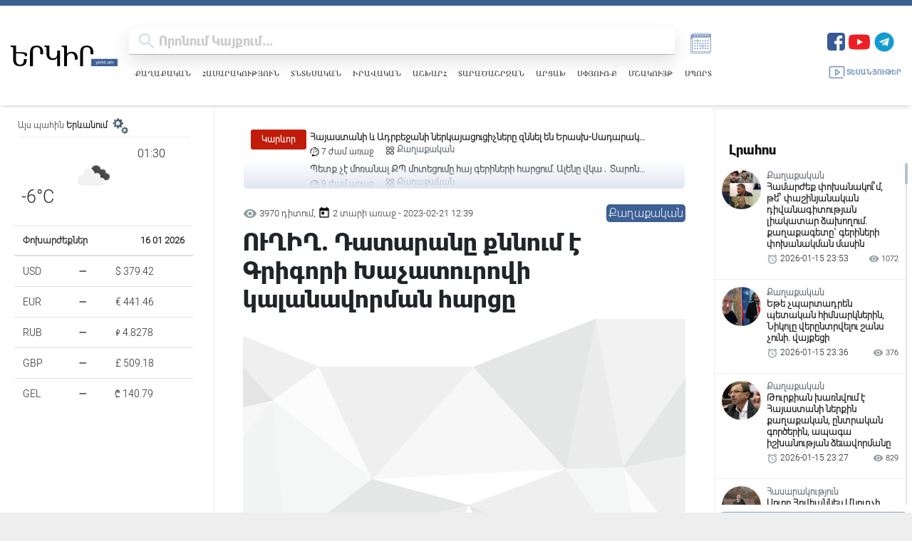

--- FILE ---
content_type: text/html; charset=UTF-8
request_url: https://yerkir.am/hy/article/2023/02/21/8110
body_size: 25066
content:
<!doctype html>
<html>
<head>
    <title>ՈՒՂԻՂ. Դատարանը քննում է Գրիգորի Խաչատուրովի կալանավորման հարցը</title>
     <meta name="csrf-token" content="4PNqAiDn3iVUGDK5ZTKHwmiqOv02mR1tO8oiKBhz">
    <meta name="keywords" content="Հակակոռուպցիոն, դատարանն, այս, պահին&amp;amp;nbsp;, քննում, է&amp;amp;nbsp;, Գրիգորի, Խաչատուրովի, կալանքի, հարցը։, Նշենք, , որ, գործի, վերաբերյալ, հաղորդագրություն, է, տարածել, դա"/>
    <meta name="description" content="Հակակոռուպցիոն դատարանն այս պահին&amp;amp;nbsp; քննում է&amp;amp;nbsp; Գրիգորի Խաչատուրովի կալանքի հարցը։ Նշենք , որ գործի վերաբերյալ հաղորդագրություն է տարածել դատախազությունը, մինչդեռ փաստաբաններն ասում են,..."/>
    <meta property="og:title" content="ՈՒՂԻՂ. Դատարանը քննում է Գրիգորի Խաչատուրովի կալանավորման հարցը"/>
    <meta property="og:description" content="Հակակոռուպցիոն դատարանն այս պահին&amp;amp;nbsp; քննում է&amp;amp;nbsp; Գրիգորի Խաչատուրովի կալանքի հարցը։ Նշենք , որ գործի վերաբերյալ հաղորդագրություն է տարածել դատախազությունը, մինչդեռ փաստաբաններն ասում են,..."/>
    <meta property="og:image" content="https://yerkir.am/storage/articles/2023/02/21/8b21cd538a84645aa78407b372089fe0_1676968799.png" />
    <meta property="og:url" content="https://yerkir.am/hy/article/2023/02/21/8110" />
    <meta property="og:type" content="article" />
    <meta charset="utf-8">
    <meta http-equiv="X-UA-Compatible" content="IE=edge"/>
    <meta name="viewport" content="width=device-width, initial-scale=1">
    <link rel="shortcut icon" type="image/png" href="https://yerkir.am/assets/favs/favicon.png">
    <meta http-equiv="content-language" content="am">
    <meta name="author" content="BeeOnCode">
    <meta name="msapplication-TileColor" content="#222222">
    <meta name="theme-color" content="#222222">
    <link rel="stylesheet" href="https://use.fontawesome.com/releases/v5.15.4/css/all.css"
          integrity="sha384-DyZ88mC6Up2uqS4h/KRgHuoeGwBcD4Ng9SiP4dIRy0EXTlnuz47vAwmeGwVChigm" crossorigin="anonymous"/>
    
    <!-- YM CSS -->
    <link rel="stylesheet" href="https://cdn.jsdelivr.net/npm/@fancyapps/ui@4.0/dist/fancybox.css"/>
    <link rel="stylesheet" href="//cdn.materialdesignicons.com/2.1.99/css/materialdesignicons.min.css">

    <link rel="stylesheet" href="https://cdnjs.cloudflare.com/ajax/libs/Swiper/4.2.0/css/swiper.min.css">


    <link rel="stylesheet" href="https://yerkir.am/css/frontend.css?version=50">
    <link rel="stylesheet" href="https://yerkir.am/css/owl.theme.default.min.css">
    <link rel="stylesheet" href="https://yerkir.am/css/owl.carousel.min.css">
    <link rel="stylesheet" href="https://yerkir.am/css/select2.min.css">
    <!-- share buttons js -->
    <link rel="stylesheet" href="https://yerkir.am/css/myStyle.css">

    <script type="text/javascript"
            src="https://platform-api.sharethis.com/js/sharethis.js#property=607d87830ac1770018645306&product=inline-share-buttons"
            async="async"></script>

    <!-- Global site tag (gtag.js) - Google Analytics -->
        <script async src="https://www.googletagmanager.com/gtag/js?id=G-X9YT23B4H7"></script>
        <script>
        window.dataLayer = window.dataLayer || [];
        function gtag(){dataLayer.push(arguments);}
        gtag('js', new Date());

        gtag('config', 'G-X9YT23B4H7');
        </script>

       <script src="https://code.jquery.com/jquery-3.7.1.min.js"></script>
    <script>
        document.addEventListener("copy", function (event) {
            const selection = window.getSelection();
            if (!selection.rangeCount) return;

            const selectedText = selection.toString();
            const currentUrl = window.location.href; // Get the current URL
            const attributionText = `   Ամբողջական հոդվածը կարող եք կարդալ այս հասցեով՝ ${currentUrl} \n\n©️ 1991 - 2025 Երկիր Օրաթերթ`;

            event.clipboardData.setData("text/plain", selectedText + attributionText);
            event.clipboardData.setData(
                "text/html",
                `${selectedText}  Ամբողջական հոդվածը կարող եք կարդալ այս հասցեով՝ <a href='${currentUrl}'>${currentUrl}</a><br><br>©️ 1991 - 2025 Երկիր Օրաթերթ`
            );

            event.preventDefault(); // Prevent default copy behavior
        });
    </script>



</head>
<body class="m-width">
<button onclick="topFunction()" id="myBtn" class="scroll_hidden" title="Go to top"><img
            src="https://yerkir.am/assets/icons/arrowUp.svg"></button>
<div class="container-fluid fixed-top m-width">
    <div id="pjax-headerset">
        <!-- optheader -->
<nav class="navbar navbar-expand-lg navbar-light d-flex optheader justify-content-between flex-column">
    <div class="d-flex h-100 w-100 justify-content-between align-items-center">

        <div class="d-flex align-items-center late-p-w">
            <div class="logo_area">
                <a class="navbar-brand y-logo ajaxlink" href="/hy"><img src="https://yerkir.am/assets/logo/logo_am.svg" width="255px" height="auto"></a>
            </div>
            <div class="d-flex flex-column searcharea-late-hide late-w-100">
                <div class="d-flex">
                    <div class="d-flex searcharea">
                        <div class="fullscreenSearch">
                            <div class="search-input-group search">

			<span class="search-input-group-addon opener-searching">
				<img src="https://yerkir.am/assets/icons/iconfinder_ic_search_48px_352091.svg" width="42px">
			</span>
                                <form method="get" action="https://yerkir.am/hy/searching" id="searching">
                                    <input type="text"  id="livesearch" name="value" class="form-control material-input" autocomplete="off" autofocus="off" placeholder="որոնում կայքում..." maxlength="255">
                                </form>
                                </span>

                            </div>

                            <div id="search_output"></div>
                        </div>
                    </div>
                    <a id="a_archive" title="ԱՐԽԻՎ" class="news_archive" style="cursor:pointer;color:#859ec5;">
                        
                        <svg xmlns="http://www.w3.org/2000/svg" xmlns:xlink="http://www.w3.org/1999/xlink" version="1.1" id="Layer_1" x="0px" y="0px" viewBox="0 0 100 100" style="enable-background:new 0 0 100 100;" xml:space="preserve">
                        <style type="text/css">
                            .st0{fill:#859ec5 !important; display: block !important; }
                        </style>
                            <g>
                                <path class="st0" d="M72,21v7h-4v-7h-4v7h-4v-7h-4v7h-4v-7h-4v7h-4v-7h-4v7h-4v-7h-4v7h-4v-7h-8v3h-4v58h60v-4h4V33V21H72z M74,80   H18V37h2v41h54V80z M78,76H22V33h56V76z"/>
                                <rect x="37" y="17" class="st0" width="2" height="10"/>
                                <rect x="45" y="17" class="st0" width="2" height="10"/>
                                <rect x="53" y="17" class="st0" width="2" height="10"/>
                                <rect x="61" y="17" class="st0" width="2" height="10"/>
                                <rect x="69" y="17" class="st0" width="2" height="10"/>
                                <rect x="28" y="41" class="st0" width="4" height="4"/>
                                <rect x="36" y="41" class="st0" width="4" height="4"/>
                                <rect x="44" y="41" class="st0" width="4" height="4"/>
                                <rect x="52" y="41" class="st0" width="4" height="4"/>
                                <rect x="60" y="41" class="st0" width="4" height="4"/>
                                <rect x="68" y="41" class="st0" width="4" height="4"/>
                                <rect x="28" y="49" class="st0" width="4" height="4"/>
                                <rect x="36" y="49" class="st0" width="4" height="4"/>
                                <rect x="44" y="49" class="st0" width="4" height="4"/>
                                <rect x="52" y="49" class="st0" width="4" height="4"/>
                                <rect x="60" y="49" class="st0" width="4" height="4"/>
                                <rect x="68" y="49" class="st0" width="4" height="4"/>
                                <rect x="28" y="57" class="st0" width="4" height="4"/>
                                <rect x="36" y="57" class="st0" width="4" height="4"/>
                                <rect x="44" y="57" class="st0" width="4" height="4"/>
                                <rect x="52" y="57" class="st0" width="4" height="4"/>
                                <rect x="60" y="57" class="st0" width="4" height="4"/>
                                <rect x="68" y="57" class="st0" width="4" height="4"/>
                                <rect x="28" y="65" class="st0" width="4" height="4"/>
                                <rect x="36" y="65" class="st0" width="4" height="4"/>
                                <rect x="44" y="65" class="st0" width="4" height="4"/>
                                <rect x="52" y="65" class="st0" width="4" height="4"/>
                                <rect x="60" y="65" class="st0" width="4" height="4"/>
                                <rect x="68" y="65" class="st0" width="4" height="4"/>
                                <path class="st0" d="M38,47.5c2.5,0,4.5-2,4.5-4.5s-2-4.5-4.5-4.5s-4.5,2-4.5,4.5S35.5,47.5,38,47.5z M38,39.5   c1.9,0,3.5,1.6,3.5,3.5s-1.6,3.5-3.5,3.5s-3.5-1.6-3.5-3.5S36.1,39.5,38,39.5z"/>
                                <path class="st0" d="M54,63.5c2.5,0,4.5-2,4.5-4.5s-2-4.5-4.5-4.5s-4.5,2-4.5,4.5S51.5,63.5,54,63.5z M54,55.5   c1.9,0,3.5,1.6,3.5,3.5s-1.6,3.5-3.5,3.5s-3.5-1.6-3.5-3.5S52.1,55.5,54,55.5z"/>
                                <rect x="29" y="17" class="st0" width="2" height="10"/>
                            </g>
</svg></a>
                </div>
                
                <nav class="nav xsubcats hamburger-hide">
                    <a href="https://yerkir.am/hy/category/politics" class="ajaxlink ">Քաղաքական</a>
                                        <a href="https://yerkir.am/hy/category/society" class="ajaxlink ">Հասարակություն</a>
                                        <a href="https://yerkir.am/hy/category/economy" class="ajaxlink ">Տնտեսական</a>
                                        <a href="https://yerkir.am/hy/category/law" class="ajaxlink ">Իրավական</a>
                                        <a href="https://yerkir.am/hy/category/world" class="ajaxlink ">Աշխարհ</a>
                                        <a href="https://yerkir.am/hy/category/regional" class="ajaxlink ">Տարածաշրջան</a>
                                        <a href="https://yerkir.am/hy/category/arcax" class="ajaxlink ">Արցախ</a>
                                        <a href="https://yerkir.am/hy/category/spyur" class="ajaxlink ">Սփյուռք</a>
                                        <a href="https://yerkir.am/hy/category/culture" class="ajaxlink ">Մշակույթ</a>
                                        <a href="https://yerkir.am/hy/category/sport" class="ajaxlink ">Սպորտ</a>
                                </nav>
                
            </div>
        </div>
        <div class="d-flex flex-column justify-content-start tablet-hide">
            <div class="d-flex">

                <span class="navbar-text boldenfont" style="color:#D8E3E6;font-size: 25px;">
                    <input type="hidden" name="dateforarchive" class="dateforarchive" id="dateforarchive" value="">

                    <div class="d-flex align-items-center">
                        <!-- <a class="y_media_link" target="_blank" href="https://yerkirmedia.am/hy"><img src="https://yerkir.am/assets/logo/logo_ymedia.png"></a> -->
                        <ul class="ul_social justify-content-end list-unstyled d-flex">
                            <li>
                                <a title="Facebook" href="https://www.facebook.com/YerkirWebsite" target="_blank">
                                    <img width="25" src="https://yerkir.am/assets/icons/fb.png">
                                </a>
                            </li>
                            <li style="padding-left:5px;">
                                <a title="Youtube" href="https://www.youtube.com/@Yerkir.Dailynews" target="_blank">
                                    <img width="30" src="https://yerkir.am/assets/icons/yt.png">
                                </a>
                            </li>
                            <li style="padding-left:5px;">
                                <a title="Telegram" href="https://t.me/+xF97O4rEWF05NTli" target="_blank">
                                    <img width="30" src="https://yerkir.am/assets/icons/tg.png">
                                </a>
                            </li>

                            
                            
                            
                            
                            <li class="minileftsidebaricon d-flex">
                                <button data-fancybox="minileftsidebar1" data-src="#minileftbar_cuur">
                                <svg width="20px" height="20px" version="1.1" xmlns="http://www.w3.org/2000/svg" viewBox="0 0 273.835 273.835" xmlns:xlink="http://www.w3.org/1999/xlink" enable-background="new 0 0 273.835 273.835">
                                        <g>
                                          <path d="m273.835,116.316c0-38.584-31.39-69.974-69.974-69.974-23.486,0-44.29,11.642-56.988,29.446-5.7-1.215-11.6-1.884-17.641-1.953-5.787-30.073-32.286-52.867-64.022-52.867-35.958,3.55271e-15-65.21,29.253-65.21,65.21 0,27.13 16.658,50.435 40.279,60.246-1.053,5.482-1.611,11.137-1.611,16.921 0,49.363 40.16,89.522 89.522,89.522 41.754,0 76.92-28.734 86.77-67.466 33.327-5.336 58.875-34.278 58.875-69.085zm-145.645,126.551c-43.849,0-79.522-35.674-79.522-79.522s35.674-79.522 79.522-79.522 79.522,35.674 79.522,79.522-35.673,79.522-79.522,79.522zm-66.78-211.771c28.011-1.885 51.985,17.263 57.703,43.183-14.305,1.447-27.625,6.275-39.148,13.671 0-0.793-0.643-1.436-1.436-1.436h-5.478l10.905-21.868c1.989-3.989-0.912-8.678-5.37-8.678-2.275,0-4.354,1.287-5.37,3.323l-8.007,16.058-8.007-16.058c-1.015-2.036-3.095-3.323-5.37-3.323-4.458,0-7.359,4.689-5.37,8.678l10.905,21.868h-3.774c-1.734,0-3.139,1.406-3.139,3.139v0.116c0,1.734 1.406,3.139 3.139,3.139h19.4c-1.233,0.968-2.437,1.97-3.617,3h-15.783c-1.734,0-3.139,1.406-3.139,3.139 0,1.734 1.406,3.139 3.139,3.139h9.284c-0.918,0.98-1.815,1.98-2.689,3l-.979,1.157c-7.304,8.824-12.95,19.067-16.458,30.247-20.083-8.982-33.866-29.603-32.68-53.244 1.392-27.741 23.622-50.384 51.339-52.25zm155.566,120.747c0.597,0.053 1.192,0.084 1.784,0.084 2.215,0 4.447-0.369 6.822-1.128 0.153-0.049 0.305-0.099 0.456-0.15 2.861-0.965 4.246-4.208 3-6.958l-.682-1.506c-1.1-2.428-3.845-3.645-6.383-2.831l-.04,.013c-2.356,0.752-3.986,0.752-6.346,0-0.408-0.13-0.832-0.288-1.263-0.457-1.948-6.859-4.7-13.383-8.14-19.469h5.406c2.001,0 3.623-1.622 3.623-3.623 0-2.001-1.622-3.623-3.623-3.623h-9.971c-2.551-3.65-5.364-7.104-8.416-10.33-0.006-0.013-0.011-0.026-0.017-0.039-0.318-6.571 4.936-12.019 11.439-12.019 4.967,0 9.206,3.179 10.789,7.609 0.835,2.337 3.116,3.844 5.597,3.844 4.109,0 7.079-4.064 5.686-7.93-3.258-9.041-11.923-15.523-22.073-15.523-9.841,0-18.28,6.095-21.755,14.706-7.661-5.928-16.304-10.643-25.641-13.854 11.607-14.346 29.677-23.259 49.745-22.238 30.856,1.57 55.733,26.861 56.823,57.737 1.041,29.508-19.368,54.517-46.818,60.669 0.484-3.761 0.734-7.594 0.734-11.484 0.001-3.895-0.251-7.734-0.736-11.5z"/>
                                          <path d="m114.665,181.796c0-3.361-2.725-6.087-6.087-6.087-3.361,0-6.087,2.725-6.087,6.087 0,12.073 8.371,22.223 19.612,24.964v3.271c0,3.361 2.725,6.087 6.087,6.087 3.362,0 6.087-2.725 6.087-6.087v-3.271c11.241-2.741 19.612-12.891 19.612-24.964s-8.371-22.222-19.612-24.964v-26.322c4.406,2.232 7.439,6.795 7.439,12.062 0,3.361 2.725,6.087 6.087,6.087s6.087-2.725 6.087-6.087c0-12.073-8.371-22.223-19.612-24.964v-3.271c0-3.361-2.725-6.087-6.087-6.087-3.362,0-6.087,2.725-6.087,6.087v3.271c-11.241,2.741-19.612,12.891-19.612,24.964s8.371,22.223 19.612,24.964v26.322c-4.406-2.232-7.439-6.794-7.439-12.062zm27.051,0c0,5.268-3.033,9.83-7.439,12.062v-24.124c4.405,2.232 7.439,6.795 7.439,12.062zm-27.051-39.224c0-5.267 3.033-9.83 7.439-12.062v24.124c-4.406-2.232-7.439-6.794-7.439-12.062z"/>
                                        </g>
                                    </svg>
                                </button>
                                <button data-fancybox="minileftsidebar1" data-src="#minileftbar" class="d-flex">
                                   
                                    <svg width="20px" height="20px" version="1.1" xmlns="http://www.w3.org/2000/svg" viewBox="0 0 512 512" xmlns:xlink="http://www.w3.org/1999/xlink" enable-background="new 0 0 512 512">
                                        <g>
                                            <g>
                                            <path d="m256,432.3c-11.3,0-20.4,9.1-20.4,20.4v27.9c0,11.3 9.1,20.4 20.4,20.4s20.4-9.1 20.4-20.4v-27.9c0-11.3-9.1-20.4-20.4-20.4z"/>
                                            <path d="m256,102.5c-84.6,0-153.5,68.8-153.5,153.5 0,84.6 68.8,153.5 153.5,153.5 84.6,0 153.5-68.8 153.5-153.5 0-84.6-68.9-153.5-153.5-153.5zm0,266.1c-62.1,0-112.6-50.5-112.6-112.6 0-62.1 50.5-112.6 112.6-112.6s112.6,50.5 112.6,112.6c0,62.1-50.5,112.6-112.6,112.6z"/>
                                            <path d="M256,79.7c11.3,0,20.4-9.1,20.4-20.4V31.4c0-11.3-9.1-20.4-20.4-20.4s-20.4,9.1-20.4,20.4v27.9    C235.6,70.6,244.7,79.7,256,79.7z"/>
                                            <path d="m480.6,235.6h-27.9c-11.3,0-20.4,9.1-20.4,20.4 0,11.3 9.1,20.4 20.4,20.4h27.9c11.3,0 20.4-9.1 20.4-20.4 0-11.3-9.1-20.4-20.4-20.4z"/>
                                            <path d="m59.3,235.6h-27.9c-11.3,0-20.4,9.1-20.4,20.4 0,11.3 9.1,20.4 20.4,20.4h27.9c11.3,0 20.4-9.1 20.4-20.4 1.42109e-14-11.3-9.1-20.4-20.4-20.4z"/>
                                            <path d="m409.5,131.4l19.7-19.7c8-8 8-20.9 0-28.9-8-8-20.9-8-28.9,0l-19.7,19.7c-8,8-8,20.9 0,28.9s20.9,7.9 28.9,0z"/>
                                            <path d="m102.5,380.6l-19.7,19.7c-8,8-8,20.9 0,28.9 8,8 20.9,8 28.9,0l19.7-19.7c8-8 8-20.9 0-28.9s-20.9-7.9-28.9,0z"/>
                                            <path d="m409.5,380.6c-8-8-20.9-8-28.9,0-8,8-8,20.9 0,28.9l19.7,19.7c8,8 20.9,8 28.9,0 8-8 8-20.9 0-28.9l-19.7-19.7z"/>
                                            <path d="m102.5,131.4c8,8 20.9,8 28.9,0 8-8 8-20.9 0-28.9l-19.7-19.7c-8-8-20.9-8-28.9,0-8,8-8,20.9 0,28.9l19.7,19.7z"/>
                                            </g>
                                        </g>
                                    </svg>
                                </button>
                            </li>
                        </ul>
                    </div>
                </span>
            </div>

            <div class="d-flex align-items-center">
                <a class="media-link d-flex align-items-center ajaxlink" href="https://yerkir.am/hy/media">
                    <svg viewBox="0 0 128 128" style="enable-background:new 0 0 128 128;" version="1.1" xml:space="preserve" xmlns="http://www.w3.org/2000/svg" xmlns:xlink="http://www.w3.org/1999/xlink"><style type="text/css">
                            .st0{display:none;}
                            .st1{display:inline;}
                            .st2{fill:none;stroke-width:8;stroke-linecap:round;stroke-linejoin:round;stroke-miterlimit:10;}
                        </style><g class="st0" id="Layer_1"/><g id="Layer_2"><polygon class="st2" points="56.6,82.2 56.6,45.8 82,64  "/><path class="st2" d="M102,101H23.2c-4,0-7.2-3.2-7.2-7.2V34.2c0-4,3.2-7.2,7.2-7.2h81.5c4,0,7.2,3.2,7.2,7.2V89"/></g>
                            </svg>
                    Տեսանյութեր
                </a>
            </div>
        </div>
        <div class="tablet-show">
            <div class="d-flex align-items-center">
                <span class="navbar-text boldenfont" style="color:#D8E3E6;font-size: 15px;">
                    <div class="d-flex align-items-center">
                        <ul class="ul_social justify-content-end list-unstyled d-flex">
                            <li>
                                <a class="soc_link sl-fb" href="https://www.facebook.com/YerkirWebsite" target="_blank">
                                    <svg class="svg-fb" stroke-width="0" viewBox="0 0 24 24" height="1em" width="1em" xmlns="http://www.w3.org/2000/svg"><path fill-rule="evenodd" d="M9.94474914,22 L9.94474914,13.1657526 L7,13.1657526 L7,9.48481614 L9.94474914,9.48481614 L9.94474914,6.54006699 C9.94474914,3.49740494 11.8713513,2 14.5856738,2 C15.8857805,2 17.0033128,2.09717672 17.3287076,2.13987558 L17.3287076,5.32020466 L15.4462767,5.32094085 C13.9702212,5.32094085 13.6256856,6.02252733 13.6256856,7.05171716 L13.6256856,9.48481614 L17.306622,9.48481614 L16.5704347,13.1657526 L13.6256856,13.1657526 L13.6845806,22"></path></svg>
                                </a>
                            </li>
                            <li>
                                <a class="soc_link sl-yt" href="https://www.youtube.com/channel/UCo8_UDLTXzdSI-EPm4PYmnA" target="_blank">
                                    <svg class="svg-yt" stroke-width="0" viewBox="0 0 24 24" height="1em" width="1em" xmlns="http://www.w3.org/2000/svg"><path fill-rule="evenodd" d="M9.522,15.553 L9.52125,8.80975 L16.00575,12.193 L9.522,15.553 Z M23.76,7.64125 C23.76,7.64125 23.52525,5.9875 22.806,5.25925 C21.89325,4.303 20.87025,4.2985 20.4015,4.243 C17.043,4 12.00525,4 12.00525,4 L11.99475,4 C11.99475,4 6.957,4 3.5985,4.243 C3.129,4.2985 2.10675,4.303 1.19325,5.25925 C0.474,5.9875 0.24,7.64125 0.24,7.64125 C0.24,7.64125 0,9.58375 0,11.5255 L0,13.3465 C0,15.289 0.24,17.23075 0.24,17.23075 C0.24,17.23075 0.474,18.8845 1.19325,19.61275 C2.10675,20.569 3.306,20.539 3.84,20.63875 C5.76,20.82325 12,20.88025 12,20.88025 C12,20.88025 17.043,20.87275 20.4015,20.62975 C20.87025,20.5735 21.89325,20.569 22.806,19.61275 C23.52525,18.8845 23.76,17.23075 23.76,17.23075 C23.76,17.23075 24,15.289 24,13.3465 L24,11.5255 C24,9.58375 23.76,7.64125 23.76,7.64125 L23.76,7.64125 Z"></path></svg>
                                </a>
                            </li>

                            
                            
                            
                            
                            <li class="show-for-mini">
                                <a class="soc_link sl-tg" href="https://t.me/yerkirmedia_am" target="_blank">
                                    <svg class="svg-tg" stroke-width="0" viewBox="0 0 448 512" height="1em" width="1em" xmlns="http://www.w3.org/2000/svg"><path d="M446.7 98.6l-67.6 318.8c-5.1 22.5-18.4 28.1-37.3 17.5l-103-75.9-49.7 47.8c-5.5 5.5-10.1 10.1-20.7 10.1l7.4-104.9 190.9-172.5c8.3-7.4-1.8-11.5-12.9-4.1L117.8 284 16.2 252.2c-22.1-6.9-22.5-22.1 4.6-32.7L418.2 66.4c18.4-6.9 34.5 4.1 28.5 32.2z"></path></svg>
                                </a>
                            </li>
                            <li class="minileftsidebaricon d-flex">
                                <button data-fancybox="minileftsidebar2" data-src="#minileftbar" class="d-flex">
                                    <svg width="20px" height="20px" version="1.1" xmlns="http://www.w3.org/2000/svg" viewBox="0 0 273.835 273.835" xmlns:xlink="http://www.w3.org/1999/xlink" enable-background="new 0 0 273.835 273.835">
                                        <g>
                                          <path d="m273.835,116.316c0-38.584-31.39-69.974-69.974-69.974-23.486,0-44.29,11.642-56.988,29.446-5.7-1.215-11.6-1.884-17.641-1.953-5.787-30.073-32.286-52.867-64.022-52.867-35.958,3.55271e-15-65.21,29.253-65.21,65.21 0,27.13 16.658,50.435 40.279,60.246-1.053,5.482-1.611,11.137-1.611,16.921 0,49.363 40.16,89.522 89.522,89.522 41.754,0 76.92-28.734 86.77-67.466 33.327-5.336 58.875-34.278 58.875-69.085zm-145.645,126.551c-43.849,0-79.522-35.674-79.522-79.522s35.674-79.522 79.522-79.522 79.522,35.674 79.522,79.522-35.673,79.522-79.522,79.522zm-66.78-211.771c28.011-1.885 51.985,17.263 57.703,43.183-14.305,1.447-27.625,6.275-39.148,13.671 0-0.793-0.643-1.436-1.436-1.436h-5.478l10.905-21.868c1.989-3.989-0.912-8.678-5.37-8.678-2.275,0-4.354,1.287-5.37,3.323l-8.007,16.058-8.007-16.058c-1.015-2.036-3.095-3.323-5.37-3.323-4.458,0-7.359,4.689-5.37,8.678l10.905,21.868h-3.774c-1.734,0-3.139,1.406-3.139,3.139v0.116c0,1.734 1.406,3.139 3.139,3.139h19.4c-1.233,0.968-2.437,1.97-3.617,3h-15.783c-1.734,0-3.139,1.406-3.139,3.139 0,1.734 1.406,3.139 3.139,3.139h9.284c-0.918,0.98-1.815,1.98-2.689,3l-.979,1.157c-7.304,8.824-12.95,19.067-16.458,30.247-20.083-8.982-33.866-29.603-32.68-53.244 1.392-27.741 23.622-50.384 51.339-52.25zm155.566,120.747c0.597,0.053 1.192,0.084 1.784,0.084 2.215,0 4.447-0.369 6.822-1.128 0.153-0.049 0.305-0.099 0.456-0.15 2.861-0.965 4.246-4.208 3-6.958l-.682-1.506c-1.1-2.428-3.845-3.645-6.383-2.831l-.04,.013c-2.356,0.752-3.986,0.752-6.346,0-0.408-0.13-0.832-0.288-1.263-0.457-1.948-6.859-4.7-13.383-8.14-19.469h5.406c2.001,0 3.623-1.622 3.623-3.623 0-2.001-1.622-3.623-3.623-3.623h-9.971c-2.551-3.65-5.364-7.104-8.416-10.33-0.006-0.013-0.011-0.026-0.017-0.039-0.318-6.571 4.936-12.019 11.439-12.019 4.967,0 9.206,3.179 10.789,7.609 0.835,2.337 3.116,3.844 5.597,3.844 4.109,0 7.079-4.064 5.686-7.93-3.258-9.041-11.923-15.523-22.073-15.523-9.841,0-18.28,6.095-21.755,14.706-7.661-5.928-16.304-10.643-25.641-13.854 11.607-14.346 29.677-23.259 49.745-22.238 30.856,1.57 55.733,26.861 56.823,57.737 1.041,29.508-19.368,54.517-46.818,60.669 0.484-3.761 0.734-7.594 0.734-11.484 0.001-3.895-0.251-7.734-0.736-11.5z"/>
                                          <path d="m114.665,181.796c0-3.361-2.725-6.087-6.087-6.087-3.361,0-6.087,2.725-6.087,6.087 0,12.073 8.371,22.223 19.612,24.964v3.271c0,3.361 2.725,6.087 6.087,6.087 3.362,0 6.087-2.725 6.087-6.087v-3.271c11.241-2.741 19.612-12.891 19.612-24.964s-8.371-22.222-19.612-24.964v-26.322c4.406,2.232 7.439,6.795 7.439,12.062 0,3.361 2.725,6.087 6.087,6.087s6.087-2.725 6.087-6.087c0-12.073-8.371-22.223-19.612-24.964v-3.271c0-3.361-2.725-6.087-6.087-6.087-3.362,0-6.087,2.725-6.087,6.087v3.271c-11.241,2.741-19.612,12.891-19.612,24.964s8.371,22.223 19.612,24.964v26.322c-4.406-2.232-7.439-6.794-7.439-12.062zm27.051,0c0,5.268-3.033,9.83-7.439,12.062v-24.124c4.405,2.232 7.439,6.795 7.439,12.062zm-27.051-39.224c0-5.267 3.033-9.83 7.439-12.062v24.124c-4.406-2.232-7.439-6.794-7.439-12.062z"/>
                                        </g>
                                    </svg>
                                    <svg width="20px" height="20px" version="1.1" xmlns="http://www.w3.org/2000/svg" viewBox="0 0 512 512" xmlns:xlink="http://www.w3.org/1999/xlink" enable-background="new 0 0 512 512">
                                        <g>
                                            <g>
                                            <path d="m256,432.3c-11.3,0-20.4,9.1-20.4,20.4v27.9c0,11.3 9.1,20.4 20.4,20.4s20.4-9.1 20.4-20.4v-27.9c0-11.3-9.1-20.4-20.4-20.4z"/>
                                            <path d="m256,102.5c-84.6,0-153.5,68.8-153.5,153.5 0,84.6 68.8,153.5 153.5,153.5 84.6,0 153.5-68.8 153.5-153.5 0-84.6-68.9-153.5-153.5-153.5zm0,266.1c-62.1,0-112.6-50.5-112.6-112.6 0-62.1 50.5-112.6 112.6-112.6s112.6,50.5 112.6,112.6c0,62.1-50.5,112.6-112.6,112.6z"/>
                                            <path d="M256,79.7c11.3,0,20.4-9.1,20.4-20.4V31.4c0-11.3-9.1-20.4-20.4-20.4s-20.4,9.1-20.4,20.4v27.9    C235.6,70.6,244.7,79.7,256,79.7z"/>
                                            <path d="m480.6,235.6h-27.9c-11.3,0-20.4,9.1-20.4,20.4 0,11.3 9.1,20.4 20.4,20.4h27.9c11.3,0 20.4-9.1 20.4-20.4 0-11.3-9.1-20.4-20.4-20.4z"/>
                                            <path d="m59.3,235.6h-27.9c-11.3,0-20.4,9.1-20.4,20.4 0,11.3 9.1,20.4 20.4,20.4h27.9c11.3,0 20.4-9.1 20.4-20.4 1.42109e-14-11.3-9.1-20.4-20.4-20.4z"/>
                                            <path d="m409.5,131.4l19.7-19.7c8-8 8-20.9 0-28.9-8-8-20.9-8-28.9,0l-19.7,19.7c-8,8-8,20.9 0,28.9s20.9,7.9 28.9,0z"/>
                                            <path d="m102.5,380.6l-19.7,19.7c-8,8-8,20.9 0,28.9 8,8 20.9,8 28.9,0l19.7-19.7c8-8 8-20.9 0-28.9s-20.9-7.9-28.9,0z"/>
                                            <path d="m409.5,380.6c-8-8-20.9-8-28.9,0-8,8-8,20.9 0,28.9l19.7,19.7c8,8 20.9,8 28.9,0 8-8 8-20.9 0-28.9l-19.7-19.7z"/>
                                            <path d="m102.5,131.4c8,8 20.9,8 28.9,0 8-8 8-20.9 0-28.9l-19.7-19.7c-8-8-20.9-8-28.9,0-8,8-8,20.9 0,28.9l19.7,19.7z"/>
                                            </g>
                                        </g>
                                    </svg>
                                </button>
                            </li>
                        </ul>
                    </div>
                </span>
                <div class="telegrambox hide-for-mini">
                    <a href="https://t.me/yerkirmedia_am" target="_blank">
                        <div class="d-flex align-items-center">
                            <div class="tg-logo">
                                <img src="https://yerkir.am/assets/icons/fb.png">
                            </div>
                            <div class="tg-subscribe">
                                <div class="join-us">
                                    <span class="bsubtelegram">Միացիր մեր Telegram ալիքին</span>
                                </div>
                            </div>
                        </div>
                    </a>
                </div>
            </div>
        </div>
        
        <div class="hamburger-icon hamburger-show" id="icon">
            <div class="icon-1" id="a"></div>
            <div class="icon-2" id="b"></div>
            <div class="icon-3" id="c"></div>
            <div class="clear"></div>
        </div>

        <nav id="hamburger-nav">

            <div class="d-flex flex-column hamburger-show">
                <h4>Բաժիններ</h4>
                <nav class="nav xsubcats mobile-subcats">
                    <a href="https://yerkir.am/hy/category/politics" class="ajaxlink ">Քաղաքական</a>
                                        <a href="https://yerkir.am/hy/category/society" class="ajaxlink ">Հասարակություն</a>
                                        <a href="https://yerkir.am/hy/category/economy" class="ajaxlink ">Տնտեսական</a>
                                        <a href="https://yerkir.am/hy/category/law" class="ajaxlink ">Իրավական</a>
                                        <a href="https://yerkir.am/hy/category/world" class="ajaxlink ">Աշխարհ</a>
                                        <a href="https://yerkir.am/hy/category/regional" class="ajaxlink ">Տարածաշրջան</a>
                                        <a href="https://yerkir.am/hy/category/arcax" class="ajaxlink ">Արցախ</a>
                                        <a href="https://yerkir.am/hy/category/spyur" class="ajaxlink ">Սփյուռք</a>
                                        <a href="https://yerkir.am/hy/category/culture" class="ajaxlink ">Մշակույթ</a>
                                        <a href="https://yerkir.am/hy/category/sport" class="ajaxlink ">Սպորտ</a>
                                </nav>
                <div class="ymvideo-late-show">
                    <div class="d-flex align-items-center mt-2 mb-3 justify-content-between">
                        <a class="y_media_link" target="_blank" href="https://yerkirmedia.am/hy"><img src="https://yerkir.am/assets/logo/logo_ymedia.png"></a>
                        <a class="media-link d-flex align-items-center ajaxlink" href="https://yerkir.am/hy/media">
                            <svg viewBox="0 0 128 128" style="enable-background:new 0 0 128 128;" version="1.1" xml:space="preserve" xmlns="http://www.w3.org/2000/svg" xmlns:xlink="http://www.w3.org/1999/xlink"><style type="text/css">
                                    .st0{display:none;}
                                    .st1{display:inline;}
                                    .st2{fill:none;stroke-width:8;stroke-linecap:round;stroke-linejoin:round;stroke-miterlimit:10;}
                                </style><g class="st0" id="Layer_1"/><g id="Layer_2"><polygon class="st2" points="56.6,82.2 56.6,45.8 82,64  "/><path class="st2" d="M102,101H23.2c-4,0-7.2-3.2-7.2-7.2V34.2c0-4,3.2-7.2,7.2-7.2h81.5c4,0,7.2,3.2,7.2,7.2V89"/></g>
                            </svg>
                            Տեսանյութեր
                        </a>
                    </div>
                </div>

                <div class="info_main">
                    <div class="row">

                        <div class="col-12 footer-right">
                            <div class="infobox">
                                <h4>Հետադարձ կապ</h4>

                                <div class="info_fb d-flex flex-wrap">
                                    <ul class="info_list">
                                        <li class="boldenfont" style="font-size: 10px;">Հասցե</li>
                                        <li class="i_address">ՀՀ, ք. Երևան Հանրապետության փ. 30 </li>
                                    </ul>
                                    <ul class="info_list">
                                        <li class="boldenfont" style="font-size: 10px;">Էլ․փոստ</li>
                                        <li class="i_mail"><a href="/cdn-cgi/l/email-protection" class="__cf_email__" data-cfemail="c2bba7b0a9abb0eca3af82a5afa3abaeeca1adaf">[email&#160;protected]</a></li>
                                    </ul>
                                    <ul class="info_list">
                                        <li class="boldenfont" style="font-size: 10px;">Հեռ.</li>
                                        <li class="i_phone">+374 10 52 15 01</li>
                                    </ul>
                                </div>

                                <div class="oldsite-area">
                                    <a href="https://old.yerkir.am" target="_blank">Կայքի հին տարբերակը</a>
                                </div>


                            </div>
                        </div>

                    </div>
                </div>
            </div>

        </nav>

        <div class="dark-blue" id="blue"></div>
        
    </div>
    <div class="mobile-search tablet-show w-100">
        <div class="d-flex">
            <div class="d-flex searcharea">
                <div class="fullscreenSearch">
                    <div class="search-input-group search">

			<span class="search-input-group-addon opener-searching">
				<img src="https://yerkir.am/assets/icons/iconfinder_ic_search_48px_352091.svg" width="42px">
			</span>
                        <form method="get" action="https://yerkir.am/hy/searching" id="searching">
                            <input type="text"  id="livesearch" name="value" class="form-control material-input" autocomplete="off" autofocus="off" placeholder="որոնում կայքում..." maxlength="255">
                        </form>
                        </span>

                    </div>

                    <div id="search_output"></div>
                </div>
            </div>
            <a id="a_archive" title="ԱՐԽԻՎ" class="news_archive" style="cursor:pointer;color:#859ec5;">
                
                <svg xmlns="http://www.w3.org/2000/svg" xmlns:xlink="http://www.w3.org/1999/xlink" version="1.1" id="Layer_1" x="0px" y="0px" viewBox="0 0 100 100" style="enable-background:new 0 0 100 100;" xml:space="preserve">
<style type="text/css">
    .st0{fill:#859ec5 !important; display: block !important; }
</style>
                    <g>
                        <path class="st0" d="M72,21v7h-4v-7h-4v7h-4v-7h-4v7h-4v-7h-4v7h-4v-7h-4v7h-4v-7h-4v7h-4v-7h-8v3h-4v58h60v-4h4V33V21H72z M74,80   H18V37h2v41h54V80z M78,76H22V33h56V76z"/>
                        <rect x="37" y="17" class="st0" width="2" height="10"/>
                        <rect x="45" y="17" class="st0" width="2" height="10"/>
                        <rect x="53" y="17" class="st0" width="2" height="10"/>
                        <rect x="61" y="17" class="st0" width="2" height="10"/>
                        <rect x="69" y="17" class="st0" width="2" height="10"/>
                        <rect x="28" y="41" class="st0" width="4" height="4"/>
                        <rect x="36" y="41" class="st0" width="4" height="4"/>
                        <rect x="44" y="41" class="st0" width="4" height="4"/>
                        <rect x="52" y="41" class="st0" width="4" height="4"/>
                        <rect x="60" y="41" class="st0" width="4" height="4"/>
                        <rect x="68" y="41" class="st0" width="4" height="4"/>
                        <rect x="28" y="49" class="st0" width="4" height="4"/>
                        <rect x="36" y="49" class="st0" width="4" height="4"/>
                        <rect x="44" y="49" class="st0" width="4" height="4"/>
                        <rect x="52" y="49" class="st0" width="4" height="4"/>
                        <rect x="60" y="49" class="st0" width="4" height="4"/>
                        <rect x="68" y="49" class="st0" width="4" height="4"/>
                        <rect x="28" y="57" class="st0" width="4" height="4"/>
                        <rect x="36" y="57" class="st0" width="4" height="4"/>
                        <rect x="44" y="57" class="st0" width="4" height="4"/>
                        <rect x="52" y="57" class="st0" width="4" height="4"/>
                        <rect x="60" y="57" class="st0" width="4" height="4"/>
                        <rect x="68" y="57" class="st0" width="4" height="4"/>
                        <rect x="28" y="65" class="st0" width="4" height="4"/>
                        <rect x="36" y="65" class="st0" width="4" height="4"/>
                        <rect x="44" y="65" class="st0" width="4" height="4"/>
                        <rect x="52" y="65" class="st0" width="4" height="4"/>
                        <rect x="60" y="65" class="st0" width="4" height="4"/>
                        <rect x="68" y="65" class="st0" width="4" height="4"/>
                        <path class="st0" d="M38,47.5c2.5,0,4.5-2,4.5-4.5s-2-4.5-4.5-4.5s-4.5,2-4.5,4.5S35.5,47.5,38,47.5z M38,39.5   c1.9,0,3.5,1.6,3.5,3.5s-1.6,3.5-3.5,3.5s-3.5-1.6-3.5-3.5S36.1,39.5,38,39.5z"/>
                        <path class="st0" d="M54,63.5c2.5,0,4.5-2,4.5-4.5s-2-4.5-4.5-4.5s-4.5,2-4.5,4.5S51.5,63.5,54,63.5z M54,55.5   c1.9,0,3.5,1.6,3.5,3.5s-1.6,3.5-3.5,3.5s-3.5-1.6-3.5-3.5S52.1,55.5,54,55.5z"/>
                        <rect x="29" y="17" class="st0" width="2" height="10"/>
                    </g>
</svg></a>
        </div>
    </div>
    
    
    <!--  -->
</nav>

    </div>
</div>

<div class="container-fluid maincenter">
    <div id="loading">
        <div id="loginLoadingScreen" class="login-loading-screen">
            <div class="login-loading-bar"></div>
        </div>
    </div>
    <div class="row main-site-content">

        <div class="col leftsidebar">
            <div id="pjax-leftbar">
                <div class="mCustomScrollbar scrollra _mCS_1" data-mcs-theme="dark">

<script data-cfasync="false" src="/cdn-cgi/scripts/5c5dd728/cloudflare-static/email-decode.min.js"></script><script>
document.addEventListener('DOMContentLoaded', function() {
    const scrollTextElements = document.querySelectorAll('[id^="scrollText"]');

    function setupAnimation(element) {
        const animation = element.animate([
            { transform: 'translateX(50%)' },
            { transform: 'translateX(-50%)' }
        ], {
            duration: 12000,
            iterations: Infinity 
        });

        element.addEventListener('mouseenter', () => animation.pause());
        element.addEventListener('mouseleave', () => animation.play());
    }

    scrollTextElements.forEach(function(element) {
        setupAnimation(element);
    });
});
</script>
<script>
document.addEventListener('DOMContentLoaded', function() {
    const scrollTextElements = document.querySelectorAll('[id^="scrollText"]');

    function setupAnimation(element) {
        const animation = element.animate([
            { transform: 'translateX(50%)' },
            { transform: 'translateX(-50%)' }
        ], {
            duration: 12000,
            iterations: Infinity 
        });

        element.addEventListener('mouseenter', () => animation.pause());
        element.addEventListener('mouseleave', () => animation.play());
    }

    scrollTextElements.forEach(function(element) {
        setupAnimation(element);
    });
});
</script>
<script>
document.addEventListener('DOMContentLoaded', function() {
    const scrollTextElements = document.querySelectorAll('[id^="scrollText"]');

    function setupAnimation(element) {
        const animation = element.animate([
            { transform: 'translateX(50%)' },
            { transform: 'translateX(-50%)' }
        ], {
            duration: 12000,
            iterations: Infinity 
        });

        element.addEventListener('mouseenter', () => animation.pause());
        element.addEventListener('mouseleave', () => animation.play());
    }

    scrollTextElements.forEach(function(element) {
        setupAnimation(element);
    });
});
</script>



    <div id="infoBlock" class="infoleft">
        <div id="minileftbar" class="weather-wrapper">
            <div class="weather-card madrid">
                <div class="weather-widget" data-id="69695c8be6776">
    <div class="v-pogoda toggleButton" data-id="69695c8be6776">
        Այս պահին <b id="currentCity-69695c8be6776">Երևան</b><b>ում</b>
        <img class="img_sett_widget" src="https://yerkir.am/assets/icons/setting-weather.svg" width="30px" alt="sett-weather">
    </div>

    <div id="weather-select-block-69695c8be6776" class="weather-app" data-id="69695c8be6776">
        <select name="city" class="dropdown-select" id="citySelect-69695c8be6776">
        </select>
    </div>

    <div id="minileftbar" class="weather-wrapper">
        <div id="weatherData-69695c8be6776" class="weather-card madrid">
            <div id="weatherData">
      </div>
        </div>
    </div>
</div>

<script type="text/javascript" src="https://yerkir.am/js/widget.js"></script>
            </div>
        </div>
    </div>



	<script>
document.addEventListener('DOMContentLoaded', function() {
    const scrollTextElements = document.querySelectorAll('[id^="scrollText"]');

    function setupAnimation(element) {
        const animation = element.animate([
            { transform: 'translateX(50%)' },
            { transform: 'translateX(-50%)' }
        ], {
            duration: 12000,
            iterations: Infinity 
        });

        element.addEventListener('mouseenter', () => animation.pause());
        element.addEventListener('mouseleave', () => animation.play());
    }

    scrollTextElements.forEach(function(element) {
        setupAnimation(element);
    });
});
</script>
<script>
document.addEventListener('DOMContentLoaded', function() {
    const scrollTextElements = document.querySelectorAll('[id^="scrollText"]');

    function setupAnimation(element) {
        const animation = element.animate([
            { transform: 'translateX(50%)' },
            { transform: 'translateX(-50%)' }
        ], {
            duration: 12000,
            iterations: Infinity 
        });

        element.addEventListener('mouseenter', () => animation.pause());
        element.addEventListener('mouseleave', () => animation.play());
    }

    scrollTextElements.forEach(function(element) {
        setupAnimation(element);
    });
});
</script>
<script>
document.addEventListener('DOMContentLoaded', function() {
    const scrollTextElements = document.querySelectorAll('[id^="scrollText"]');

    function setupAnimation(element) {
        const animation = element.animate([
            { transform: 'translateX(50%)' },
            { transform: 'translateX(-50%)' }
        ], {
            duration: 12000,
            iterations: Infinity 
        });

        element.addEventListener('mouseenter', () => animation.pause());
        element.addEventListener('mouseleave', () => animation.play());
    }

    scrollTextElements.forEach(function(element) {
        setupAnimation(element);
    });
});
</script>





    <div id="minileftbar_cuur">
        <div class="main-table-section">
        <table class="table primary-table">
            <thead>
                <tr>
                    <th colspan="3">
                        <div class="currency" data-toggle="tooltip" title="Այսօր">
                            <b>Փոխարժեքներ</b>
                                                        <b>16 01 2026</b>
                        </div>
                    </th>
                </tr>
            </thead>
            <tbody>
                                    <tr>
                        <td>USD</td>
                        <td> &#9866; </td>
                        <td>
                                                            $ 379.42
                                                    </td>
                    </tr>
                                    <tr>
                        <td>EUR</td>
                        <td> &#9866; </td>
                        <td>
                                                            € 441.46
                                                    </td>
                    </tr>
                                    <tr>
                        <td>RUB</td>
                        <td> &#9866; </td>
                        <td>
                                                            ₽ 4.8278
                                                    </td>
                    </tr>
                                    <tr>
                        <td>GBP</td>
                        <td> &#9866; </td>
                        <td>
                                                            £ 509.18
                                                    </td>
                    </tr>
                                    <tr>
                        <td>GEL</td>
                        <td> &#9866; </td>
                        <td>
                                                            ₾ 140.79
                                                    </td>
                    </tr>
                            </tbody>
        </table>
    </div>
    </div>




	<script>
document.addEventListener('DOMContentLoaded', function() {
    const scrollTextElements = document.querySelectorAll('[id^="scrollText"]');

    function setupAnimation(element) {
        const animation = element.animate([
            { transform: 'translateX(50%)' },
            { transform: 'translateX(-50%)' }
        ], {
            duration: 12000,
            iterations: Infinity 
        });

        element.addEventListener('mouseenter', () => animation.pause());
        element.addEventListener('mouseleave', () => animation.play());
    }

    scrollTextElements.forEach(function(element) {
        setupAnimation(element);
    });
});
</script>
<script>
document.addEventListener('DOMContentLoaded', function() {
    const scrollTextElements = document.querySelectorAll('[id^="scrollText"]');

    function setupAnimation(element) {
        const animation = element.animate([
            { transform: 'translateX(50%)' },
            { transform: 'translateX(-50%)' }
        ], {
            duration: 12000,
            iterations: Infinity 
        });

        element.addEventListener('mouseenter', () => animation.pause());
        element.addEventListener('mouseleave', () => animation.play());
    }

    scrollTextElements.forEach(function(element) {
        setupAnimation(element);
    });
});
</script>
<script>
document.addEventListener('DOMContentLoaded', function() {
    const scrollTextElements = document.querySelectorAll('[id^="scrollText"]');

    function setupAnimation(element) {
        const animation = element.animate([
            { transform: 'translateX(50%)' },
            { transform: 'translateX(-50%)' }
        ], {
            duration: 12000,
            iterations: Infinity 
        });

        element.addEventListener('mouseenter', () => animation.pause());
        element.addEventListener('mouseleave', () => animation.play());
    }

    scrollTextElements.forEach(function(element) {
        setupAnimation(element);
    });
});
</script>


</div>


            </div>
        </div>
        <div class="col centersidecontent">
            <div id="pjax-container">
                
    <div class="pl-3 pr-3">
        <div id='breakingwrapper'>
    <div class="gradientonbreakingnews"></div>
    <div id='breakingnews' >
        <span class='tulisbreaking blink-text'>կարևոր</span>
        <div id='recentbreaking'>
            <ul>
                                    <li class="d-flex flex-column justify-content-start">
                        <a class="ajaxlink" href="https://yerkir.am/hy/article/2026/01/15/305573">
                            Կյանքի ու հայրենիքի մարդը․ Մհեր Սահակյանի ֆենոմենը</a>
                        <div class="d-flex align-items-center justify-content-start">
                            <span class="timelrahos mr-3">
                                <svg width="13px" height="13px" fill="#e1e0de" version="1.1" id="Capa_1" xmlns="http://www.w3.org/2000/svg" xmlns:xlink="http://www.w3.org/1999/xlink" x="0px" y="0px"
                                     viewBox="0 0 86.285 86.285" style="enable-background:new 0 0 86.285 86.285;" xml:space="preserve">
                                <g>
                                    <path d="M9.83,40.531c0-10.4,4.728-20.016,12.969-26.381c1.577-1.218,1.868-3.484,0.65-5.062c-1.219-1.577-3.484-1.87-5.063-0.65
                                        C8.362,16.181,2.613,27.878,2.613,40.531c0,4.96,0.885,9.803,2.631,14.396c0.548,1.441,1.919,2.327,3.374,2.327
                                        c0.426,0,0.859-0.076,1.281-0.236c1.863-0.708,2.799-2.792,2.091-4.655C10.557,48.592,9.83,44.611,9.83,40.531z"/>
                                    <path d="M43.143,0c-4.357,0-8.644,0.689-12.743,2.046c-1.893,0.626-2.918,2.668-2.292,4.56c0.626,1.892,2.668,2.916,4.56,2.292
                                        c3.367-1.115,6.892-1.68,10.476-1.68c18.368,0,33.312,14.944,33.312,33.313c0,18.37-14.944,33.316-33.312,33.316
                                        c-4.274,0-8.415-0.816-12.288-2.357l4.341-0.578c1.976-0.264,3.364-2.078,3.101-4.054c-0.264-1.977-2.091-3.36-4.054-3.101
                                        l-13.864,1.848c-1.976,0.264-3.364,2.078-3.101,4.054c0.024,0.179,0.07,0.348,0.118,0.517c0.015,0.537,0.139,1.077,0.402,1.578
                                        l6.624,12.601c0.646,1.229,1.899,1.931,3.197,1.931c0.566,0,1.141-0.134,1.676-0.415c1.765-0.928,2.443-3.109,1.516-4.873
                                        L29.64,78.77c4.29,1.516,8.836,2.295,13.503,2.295c22.348,0,40.529-18.183,40.529-40.533C83.672,18.182,65.49,0,43.143,0z"/>
                                    <path d="M41.477,36.553c0-3.083-2.577-5.129-5.811-5.129c-2.325,0-4.195,0.581-5.61,1.288c-0.379,0.202-0.556,0.506-0.556,0.936
                                        c0,0.556,0.404,0.984,0.96,0.984c0.202,0,0.43-0.101,0.48-0.126c1.137-0.505,2.603-0.909,4.321-0.909
                                        c2.931,0,3.992,1.339,3.992,3.133c0,4.119-10.107,5.938-10.107,11.27c0,0.784,0.556,1.314,1.339,1.314h9.754
                                        c0.606,0,1.087-0.455,1.087-1.062c0-0.606-0.48-1.086-1.087-1.086h-8.794C32.81,44.209,41.477,41.758,41.477,36.553z"/>
                                    <path d="M54.31,49.439c0.632,0,1.162-0.505,1.162-1.137v-3.437h1.921c0.581,0,1.035-0.43,1.035-1.011
                                        c0-0.581-0.454-1.036-1.035-1.036h-1.921v-9.805c0-0.809-0.581-1.465-1.466-1.465h-0.505c-0.506,0-0.985,0.252-1.264,0.607
                                        l-7.935,10.133C44.126,42.517,44,42.87,44,43.198v0.228c0,0.809,0.657,1.44,1.466,1.44h7.706v3.437
                                        C53.172,48.935,53.678,49.439,54.31,49.439z M46.451,42.819l6.721-8.667v8.667H46.451z"/>
                                    <path d="M28.158,24.259c3.995-3.487,9.119-5.407,14.429-5.407c12.105,0,21.953,9.85,21.953,21.956c0,0.996,0.809,1.805,1.805,1.805
                                        c0.996,0,1.805-0.809,1.805-1.805c0-14.096-11.468-25.564-25.563-25.564c-6.183,0-12.149,2.236-16.802,6.297
                                        c-0.751,0.655-0.828,1.795-0.173,2.546C26.268,24.836,27.408,24.914,28.158,24.259z"/></g><g></g><g></g><g></g><g></g><g></g><g></g><g></g><g></g><g></g><g></g><g></g><g></g><g></g><g></g><g></g>
                                </svg>
                                4 ժամ առաջ
                            </span>
                            <span class="breaking-categ text-sm-left text-muted text-smallbg">
                                <svg width="13px" height="13px" viewBox="0 0 24 24" fill="none" xmlns="http://www.w3.org/2000/svg">
                                    <path fill-rule="evenodd" clip-rule="evenodd" d="M6.5 3.58824C5.76727 3.58824 4.73635 3.76289 4.052 3.89936C3.97331 3.91505 3.91505 3.97331 3.89936 4.052C3.76289 4.73635 3.58824 5.76727 3.58824 6.5C3.58824 7.23273 3.76289 8.26365 3.89936 8.948C3.91505 9.02669 3.97331 9.08495 4.052 9.10064C4.73635 9.23711 5.76727 9.41177 6.5 9.41177C7.23273 9.41177 8.26365 9.23711 8.948 9.10064C9.02669 9.08495 9.08495 9.02669 9.10064 8.948C9.23711 8.26365 9.41177 7.23273 9.41177 6.5C9.41177 5.76727 9.23711 4.73635 9.10064 4.052C9.08495 3.97331 9.02669 3.91505 8.948 3.89936C8.26365 3.76289 7.23273 3.58824 6.5 3.58824ZM3.7414 2.34179C4.42728 2.20502 5.59496 2 6.5 2C7.40504 2 8.57272 2.20502 9.2586 2.34179C9.96673 2.483 10.517 3.03328 10.6582 3.7414C10.795 4.42728 11 5.59496 11 6.5C11 7.40504 10.795 8.57272 10.6582 9.2586C10.517 9.96673 9.96672 10.517 9.2586 10.6582C8.57272 10.795 7.40504 11 6.5 11C5.59496 11 4.42728 10.795 3.7414 10.6582C3.03327 10.517 2.483 9.96672 2.34179 9.2586C2.20502 8.57272 2 7.40504 2 6.5C2 5.59496 2.20502 4.42728 2.34179 3.7414C2.483 3.03327 3.03328 2.483 3.7414 2.34179Z"/>
                                    <path fill-rule="evenodd" clip-rule="evenodd" d="M6.5 14.5882C5.76727 14.5882 4.73635 14.7629 4.052 14.8994C3.97331 14.9151 3.91505 14.9733 3.89936 15.052C3.76289 15.7363 3.58824 16.7673 3.58824 17.5C3.58824 18.2327 3.76289 19.2637 3.89936 19.948C3.91505 20.0267 3.97331 20.0849 4.052 20.1006C4.73635 20.2371 5.76727 20.4118 6.5 20.4118C7.23273 20.4118 8.26365 20.2371 8.948 20.1006C9.02669 20.0849 9.08495 20.0267 9.10064 19.948C9.23711 19.2637 9.41177 18.2327 9.41177 17.5C9.41177 16.7673 9.23711 15.7363 9.10064 15.052C9.08495 14.9733 9.02669 14.9151 8.948 14.8994C8.26365 14.7629 7.23273 14.5882 6.5 14.5882ZM3.7414 13.3418C4.42728 13.205 5.59496 13 6.5 13C7.40504 13 8.57272 13.205 9.2586 13.3418C9.96673 13.483 10.517 14.0333 10.6582 14.7414C10.795 15.4273 11 16.595 11 17.5C11 18.405 10.795 19.5727 10.6582 20.2586C10.517 20.9667 9.96672 21.517 9.2586 21.6582C8.57272 21.795 7.40504 22 6.5 22C5.59496 22 4.42728 21.795 3.7414 21.6582C3.03327 21.517 2.483 20.9667 2.34179 20.2586C2.20502 19.5727 2 18.405 2 17.5C2 16.595 2.20502 15.4273 2.34179 14.7414C2.483 14.0333 3.03328 13.483 3.7414 13.3418Z"/>
                                    <path fill-rule="evenodd" clip-rule="evenodd" d="M17.5 3.58824C16.7673 3.58824 15.7363 3.76289 15.052 3.89936C14.9733 3.91505 14.9151 3.97331 14.8994 4.052C14.7629 4.73635 14.5882 5.76727 14.5882 6.5C14.5882 7.23273 14.7629 8.26365 14.8994 8.948C14.9151 9.02669 14.9733 9.08495 15.052 9.10064C15.7363 9.23711 16.7673 9.41177 17.5 9.41177C18.2327 9.41177 19.2637 9.23711 19.948 9.10064C20.0267 9.08495 20.0849 9.02669 20.1006 8.948C20.2371 8.26365 20.4118 7.23273 20.4118 6.5C20.4118 5.76727 20.2371 4.73635 20.1006 4.052C20.0849 3.97331 20.0267 3.91505 19.948 3.89936C19.2637 3.76289 18.2327 3.58824 17.5 3.58824ZM14.7414 2.34179C15.4273 2.20502 16.595 2 17.5 2C18.405 2 19.5727 2.20502 20.2586 2.34179C20.9667 2.483 21.517 3.03328 21.6582 3.7414C21.795 4.42728 22 5.59496 22 6.5C22 7.40504 21.795 8.57272 21.6582 9.2586C21.517 9.96673 20.9667 10.517 20.2586 10.6582C19.5727 10.795 18.405 11 17.5 11C16.595 11 15.4273 10.795 14.7414 10.6582C14.0333 10.517 13.483 9.96672 13.3418 9.2586C13.205 8.57272 13 7.40504 13 6.5C13 5.59496 13.205 4.42728 13.3418 3.7414C13.483 3.03327 14.0333 2.483 14.7414 2.34179Z"/>
                                    <path fill-rule="evenodd" clip-rule="evenodd" d="M17.5 14.5882C16.7673 14.5882 15.7363 14.7629 15.052 14.8994C14.9733 14.9151 14.9151 14.9733 14.8994 15.052C14.7629 15.7363 14.5882 16.7673 14.5882 17.5C14.5882 18.2327 14.7629 19.2637 14.8994 19.948C14.9151 20.0267 14.9733 20.0849 15.052 20.1006C15.7363 20.2371 16.7673 20.4118 17.5 20.4118C18.2327 20.4118 19.2637 20.2371 19.948 20.1006C20.0267 20.0849 20.0849 20.0267 20.1006 19.948C20.2371 19.2637 20.4118 18.2327 20.4118 17.5C20.4118 16.7673 20.2371 15.7363 20.1006 15.052C20.0849 14.9733 20.0267 14.9151 19.948 14.8994C19.2637 14.7629 18.2327 14.5882 17.5 14.5882ZM14.7414 13.3418C15.4273 13.205 16.595 13 17.5 13C18.405 13 19.5727 13.205 20.2586 13.3418C20.9667 13.483 21.517 14.0333 21.6582 14.7414C21.795 15.4273 22 16.595 22 17.5C22 18.405 21.795 19.5727 21.6582 20.2586C21.517 20.9667 20.9667 21.517 20.2586 21.6582C19.5727 21.795 18.405 22 17.5 22C16.595 22 15.4273 21.795 14.7414 21.6582C14.0333 21.517 13.483 20.9667 13.3418 20.2586C13.205 19.5727 13 18.405 13 17.5C13 16.595 13.205 15.4273 13.3418 14.7414C13.483 14.0333 14.0333 13.483 14.7414 13.3418Z"/>
                                </svg>
                                 <a class="breaking-category" style="color: #6c757d" href="https://yerkir.am/hy/category/society">Հասարակություն</a>                             </span>
                        </div>
                    </li>
                                    <li class="d-flex flex-column justify-content-start">
                        <a class="ajaxlink" href="https://yerkir.am/hy/article/2026/01/15/305562">
                            Հայաստանի և Ադրբեջանի ներկայացուցիչները զննել են Երասխ-Սադարակ երկաթուղային հատվածի վիճակը</a>
                        <div class="d-flex align-items-center justify-content-start">
                            <span class="timelrahos mr-3">
                                <svg width="13px" height="13px" fill="#e1e0de" version="1.1" id="Capa_1" xmlns="http://www.w3.org/2000/svg" xmlns:xlink="http://www.w3.org/1999/xlink" x="0px" y="0px"
                                     viewBox="0 0 86.285 86.285" style="enable-background:new 0 0 86.285 86.285;" xml:space="preserve">
                                <g>
                                    <path d="M9.83,40.531c0-10.4,4.728-20.016,12.969-26.381c1.577-1.218,1.868-3.484,0.65-5.062c-1.219-1.577-3.484-1.87-5.063-0.65
                                        C8.362,16.181,2.613,27.878,2.613,40.531c0,4.96,0.885,9.803,2.631,14.396c0.548,1.441,1.919,2.327,3.374,2.327
                                        c0.426,0,0.859-0.076,1.281-0.236c1.863-0.708,2.799-2.792,2.091-4.655C10.557,48.592,9.83,44.611,9.83,40.531z"/>
                                    <path d="M43.143,0c-4.357,0-8.644,0.689-12.743,2.046c-1.893,0.626-2.918,2.668-2.292,4.56c0.626,1.892,2.668,2.916,4.56,2.292
                                        c3.367-1.115,6.892-1.68,10.476-1.68c18.368,0,33.312,14.944,33.312,33.313c0,18.37-14.944,33.316-33.312,33.316
                                        c-4.274,0-8.415-0.816-12.288-2.357l4.341-0.578c1.976-0.264,3.364-2.078,3.101-4.054c-0.264-1.977-2.091-3.36-4.054-3.101
                                        l-13.864,1.848c-1.976,0.264-3.364,2.078-3.101,4.054c0.024,0.179,0.07,0.348,0.118,0.517c0.015,0.537,0.139,1.077,0.402,1.578
                                        l6.624,12.601c0.646,1.229,1.899,1.931,3.197,1.931c0.566,0,1.141-0.134,1.676-0.415c1.765-0.928,2.443-3.109,1.516-4.873
                                        L29.64,78.77c4.29,1.516,8.836,2.295,13.503,2.295c22.348,0,40.529-18.183,40.529-40.533C83.672,18.182,65.49,0,43.143,0z"/>
                                    <path d="M41.477,36.553c0-3.083-2.577-5.129-5.811-5.129c-2.325,0-4.195,0.581-5.61,1.288c-0.379,0.202-0.556,0.506-0.556,0.936
                                        c0,0.556,0.404,0.984,0.96,0.984c0.202,0,0.43-0.101,0.48-0.126c1.137-0.505,2.603-0.909,4.321-0.909
                                        c2.931,0,3.992,1.339,3.992,3.133c0,4.119-10.107,5.938-10.107,11.27c0,0.784,0.556,1.314,1.339,1.314h9.754
                                        c0.606,0,1.087-0.455,1.087-1.062c0-0.606-0.48-1.086-1.087-1.086h-8.794C32.81,44.209,41.477,41.758,41.477,36.553z"/>
                                    <path d="M54.31,49.439c0.632,0,1.162-0.505,1.162-1.137v-3.437h1.921c0.581,0,1.035-0.43,1.035-1.011
                                        c0-0.581-0.454-1.036-1.035-1.036h-1.921v-9.805c0-0.809-0.581-1.465-1.466-1.465h-0.505c-0.506,0-0.985,0.252-1.264,0.607
                                        l-7.935,10.133C44.126,42.517,44,42.87,44,43.198v0.228c0,0.809,0.657,1.44,1.466,1.44h7.706v3.437
                                        C53.172,48.935,53.678,49.439,54.31,49.439z M46.451,42.819l6.721-8.667v8.667H46.451z"/>
                                    <path d="M28.158,24.259c3.995-3.487,9.119-5.407,14.429-5.407c12.105,0,21.953,9.85,21.953,21.956c0,0.996,0.809,1.805,1.805,1.805
                                        c0.996,0,1.805-0.809,1.805-1.805c0-14.096-11.468-25.564-25.563-25.564c-6.183,0-12.149,2.236-16.802,6.297
                                        c-0.751,0.655-0.828,1.795-0.173,2.546C26.268,24.836,27.408,24.914,28.158,24.259z"/></g><g></g><g></g><g></g><g></g><g></g><g></g><g></g><g></g><g></g><g></g><g></g><g></g><g></g><g></g><g></g>
                                </svg>
                                7 ժամ առաջ
                            </span>
                            <span class="breaking-categ text-sm-left text-muted text-smallbg">
                                <svg width="13px" height="13px" viewBox="0 0 24 24" fill="none" xmlns="http://www.w3.org/2000/svg">
                                    <path fill-rule="evenodd" clip-rule="evenodd" d="M6.5 3.58824C5.76727 3.58824 4.73635 3.76289 4.052 3.89936C3.97331 3.91505 3.91505 3.97331 3.89936 4.052C3.76289 4.73635 3.58824 5.76727 3.58824 6.5C3.58824 7.23273 3.76289 8.26365 3.89936 8.948C3.91505 9.02669 3.97331 9.08495 4.052 9.10064C4.73635 9.23711 5.76727 9.41177 6.5 9.41177C7.23273 9.41177 8.26365 9.23711 8.948 9.10064C9.02669 9.08495 9.08495 9.02669 9.10064 8.948C9.23711 8.26365 9.41177 7.23273 9.41177 6.5C9.41177 5.76727 9.23711 4.73635 9.10064 4.052C9.08495 3.97331 9.02669 3.91505 8.948 3.89936C8.26365 3.76289 7.23273 3.58824 6.5 3.58824ZM3.7414 2.34179C4.42728 2.20502 5.59496 2 6.5 2C7.40504 2 8.57272 2.20502 9.2586 2.34179C9.96673 2.483 10.517 3.03328 10.6582 3.7414C10.795 4.42728 11 5.59496 11 6.5C11 7.40504 10.795 8.57272 10.6582 9.2586C10.517 9.96673 9.96672 10.517 9.2586 10.6582C8.57272 10.795 7.40504 11 6.5 11C5.59496 11 4.42728 10.795 3.7414 10.6582C3.03327 10.517 2.483 9.96672 2.34179 9.2586C2.20502 8.57272 2 7.40504 2 6.5C2 5.59496 2.20502 4.42728 2.34179 3.7414C2.483 3.03327 3.03328 2.483 3.7414 2.34179Z"/>
                                    <path fill-rule="evenodd" clip-rule="evenodd" d="M6.5 14.5882C5.76727 14.5882 4.73635 14.7629 4.052 14.8994C3.97331 14.9151 3.91505 14.9733 3.89936 15.052C3.76289 15.7363 3.58824 16.7673 3.58824 17.5C3.58824 18.2327 3.76289 19.2637 3.89936 19.948C3.91505 20.0267 3.97331 20.0849 4.052 20.1006C4.73635 20.2371 5.76727 20.4118 6.5 20.4118C7.23273 20.4118 8.26365 20.2371 8.948 20.1006C9.02669 20.0849 9.08495 20.0267 9.10064 19.948C9.23711 19.2637 9.41177 18.2327 9.41177 17.5C9.41177 16.7673 9.23711 15.7363 9.10064 15.052C9.08495 14.9733 9.02669 14.9151 8.948 14.8994C8.26365 14.7629 7.23273 14.5882 6.5 14.5882ZM3.7414 13.3418C4.42728 13.205 5.59496 13 6.5 13C7.40504 13 8.57272 13.205 9.2586 13.3418C9.96673 13.483 10.517 14.0333 10.6582 14.7414C10.795 15.4273 11 16.595 11 17.5C11 18.405 10.795 19.5727 10.6582 20.2586C10.517 20.9667 9.96672 21.517 9.2586 21.6582C8.57272 21.795 7.40504 22 6.5 22C5.59496 22 4.42728 21.795 3.7414 21.6582C3.03327 21.517 2.483 20.9667 2.34179 20.2586C2.20502 19.5727 2 18.405 2 17.5C2 16.595 2.20502 15.4273 2.34179 14.7414C2.483 14.0333 3.03328 13.483 3.7414 13.3418Z"/>
                                    <path fill-rule="evenodd" clip-rule="evenodd" d="M17.5 3.58824C16.7673 3.58824 15.7363 3.76289 15.052 3.89936C14.9733 3.91505 14.9151 3.97331 14.8994 4.052C14.7629 4.73635 14.5882 5.76727 14.5882 6.5C14.5882 7.23273 14.7629 8.26365 14.8994 8.948C14.9151 9.02669 14.9733 9.08495 15.052 9.10064C15.7363 9.23711 16.7673 9.41177 17.5 9.41177C18.2327 9.41177 19.2637 9.23711 19.948 9.10064C20.0267 9.08495 20.0849 9.02669 20.1006 8.948C20.2371 8.26365 20.4118 7.23273 20.4118 6.5C20.4118 5.76727 20.2371 4.73635 20.1006 4.052C20.0849 3.97331 20.0267 3.91505 19.948 3.89936C19.2637 3.76289 18.2327 3.58824 17.5 3.58824ZM14.7414 2.34179C15.4273 2.20502 16.595 2 17.5 2C18.405 2 19.5727 2.20502 20.2586 2.34179C20.9667 2.483 21.517 3.03328 21.6582 3.7414C21.795 4.42728 22 5.59496 22 6.5C22 7.40504 21.795 8.57272 21.6582 9.2586C21.517 9.96673 20.9667 10.517 20.2586 10.6582C19.5727 10.795 18.405 11 17.5 11C16.595 11 15.4273 10.795 14.7414 10.6582C14.0333 10.517 13.483 9.96672 13.3418 9.2586C13.205 8.57272 13 7.40504 13 6.5C13 5.59496 13.205 4.42728 13.3418 3.7414C13.483 3.03327 14.0333 2.483 14.7414 2.34179Z"/>
                                    <path fill-rule="evenodd" clip-rule="evenodd" d="M17.5 14.5882C16.7673 14.5882 15.7363 14.7629 15.052 14.8994C14.9733 14.9151 14.9151 14.9733 14.8994 15.052C14.7629 15.7363 14.5882 16.7673 14.5882 17.5C14.5882 18.2327 14.7629 19.2637 14.8994 19.948C14.9151 20.0267 14.9733 20.0849 15.052 20.1006C15.7363 20.2371 16.7673 20.4118 17.5 20.4118C18.2327 20.4118 19.2637 20.2371 19.948 20.1006C20.0267 20.0849 20.0849 20.0267 20.1006 19.948C20.2371 19.2637 20.4118 18.2327 20.4118 17.5C20.4118 16.7673 20.2371 15.7363 20.1006 15.052C20.0849 14.9733 20.0267 14.9151 19.948 14.8994C19.2637 14.7629 18.2327 14.5882 17.5 14.5882ZM14.7414 13.3418C15.4273 13.205 16.595 13 17.5 13C18.405 13 19.5727 13.205 20.2586 13.3418C20.9667 13.483 21.517 14.0333 21.6582 14.7414C21.795 15.4273 22 16.595 22 17.5C22 18.405 21.795 19.5727 21.6582 20.2586C21.517 20.9667 20.9667 21.517 20.2586 21.6582C19.5727 21.795 18.405 22 17.5 22C16.595 22 15.4273 21.795 14.7414 21.6582C14.0333 21.517 13.483 20.9667 13.3418 20.2586C13.205 19.5727 13 18.405 13 17.5C13 16.595 13.205 15.4273 13.3418 14.7414C13.483 14.0333 14.0333 13.483 14.7414 13.3418Z"/>
                                </svg>
                                 <a class="breaking-category" style="color: #6c757d" href="https://yerkir.am/hy/category/politics">Քաղաքական</a>                             </span>
                        </div>
                    </li>
                                    <li class="d-flex flex-column justify-content-start">
                        <a class="ajaxlink" href="https://yerkir.am/hy/article/2026/01/15/305558">
                            Պետք չէ մոռանալ ՔՊ մոտեցումը հայ գերիների հարցում. Ալենը վկա․ Տարոն Ղազարյանի արձագանքը</a>
                        <div class="d-flex align-items-center justify-content-start">
                            <span class="timelrahos mr-3">
                                <svg width="13px" height="13px" fill="#e1e0de" version="1.1" id="Capa_1" xmlns="http://www.w3.org/2000/svg" xmlns:xlink="http://www.w3.org/1999/xlink" x="0px" y="0px"
                                     viewBox="0 0 86.285 86.285" style="enable-background:new 0 0 86.285 86.285;" xml:space="preserve">
                                <g>
                                    <path d="M9.83,40.531c0-10.4,4.728-20.016,12.969-26.381c1.577-1.218,1.868-3.484,0.65-5.062c-1.219-1.577-3.484-1.87-5.063-0.65
                                        C8.362,16.181,2.613,27.878,2.613,40.531c0,4.96,0.885,9.803,2.631,14.396c0.548,1.441,1.919,2.327,3.374,2.327
                                        c0.426,0,0.859-0.076,1.281-0.236c1.863-0.708,2.799-2.792,2.091-4.655C10.557,48.592,9.83,44.611,9.83,40.531z"/>
                                    <path d="M43.143,0c-4.357,0-8.644,0.689-12.743,2.046c-1.893,0.626-2.918,2.668-2.292,4.56c0.626,1.892,2.668,2.916,4.56,2.292
                                        c3.367-1.115,6.892-1.68,10.476-1.68c18.368,0,33.312,14.944,33.312,33.313c0,18.37-14.944,33.316-33.312,33.316
                                        c-4.274,0-8.415-0.816-12.288-2.357l4.341-0.578c1.976-0.264,3.364-2.078,3.101-4.054c-0.264-1.977-2.091-3.36-4.054-3.101
                                        l-13.864,1.848c-1.976,0.264-3.364,2.078-3.101,4.054c0.024,0.179,0.07,0.348,0.118,0.517c0.015,0.537,0.139,1.077,0.402,1.578
                                        l6.624,12.601c0.646,1.229,1.899,1.931,3.197,1.931c0.566,0,1.141-0.134,1.676-0.415c1.765-0.928,2.443-3.109,1.516-4.873
                                        L29.64,78.77c4.29,1.516,8.836,2.295,13.503,2.295c22.348,0,40.529-18.183,40.529-40.533C83.672,18.182,65.49,0,43.143,0z"/>
                                    <path d="M41.477,36.553c0-3.083-2.577-5.129-5.811-5.129c-2.325,0-4.195,0.581-5.61,1.288c-0.379,0.202-0.556,0.506-0.556,0.936
                                        c0,0.556,0.404,0.984,0.96,0.984c0.202,0,0.43-0.101,0.48-0.126c1.137-0.505,2.603-0.909,4.321-0.909
                                        c2.931,0,3.992,1.339,3.992,3.133c0,4.119-10.107,5.938-10.107,11.27c0,0.784,0.556,1.314,1.339,1.314h9.754
                                        c0.606,0,1.087-0.455,1.087-1.062c0-0.606-0.48-1.086-1.087-1.086h-8.794C32.81,44.209,41.477,41.758,41.477,36.553z"/>
                                    <path d="M54.31,49.439c0.632,0,1.162-0.505,1.162-1.137v-3.437h1.921c0.581,0,1.035-0.43,1.035-1.011
                                        c0-0.581-0.454-1.036-1.035-1.036h-1.921v-9.805c0-0.809-0.581-1.465-1.466-1.465h-0.505c-0.506,0-0.985,0.252-1.264,0.607
                                        l-7.935,10.133C44.126,42.517,44,42.87,44,43.198v0.228c0,0.809,0.657,1.44,1.466,1.44h7.706v3.437
                                        C53.172,48.935,53.678,49.439,54.31,49.439z M46.451,42.819l6.721-8.667v8.667H46.451z"/>
                                    <path d="M28.158,24.259c3.995-3.487,9.119-5.407,14.429-5.407c12.105,0,21.953,9.85,21.953,21.956c0,0.996,0.809,1.805,1.805,1.805
                                        c0.996,0,1.805-0.809,1.805-1.805c0-14.096-11.468-25.564-25.563-25.564c-6.183,0-12.149,2.236-16.802,6.297
                                        c-0.751,0.655-0.828,1.795-0.173,2.546C26.268,24.836,27.408,24.914,28.158,24.259z"/></g><g></g><g></g><g></g><g></g><g></g><g></g><g></g><g></g><g></g><g></g><g></g><g></g><g></g><g></g><g></g>
                                </svg>
                                9 ժամ առաջ
                            </span>
                            <span class="breaking-categ text-sm-left text-muted text-smallbg">
                                <svg width="13px" height="13px" viewBox="0 0 24 24" fill="none" xmlns="http://www.w3.org/2000/svg">
                                    <path fill-rule="evenodd" clip-rule="evenodd" d="M6.5 3.58824C5.76727 3.58824 4.73635 3.76289 4.052 3.89936C3.97331 3.91505 3.91505 3.97331 3.89936 4.052C3.76289 4.73635 3.58824 5.76727 3.58824 6.5C3.58824 7.23273 3.76289 8.26365 3.89936 8.948C3.91505 9.02669 3.97331 9.08495 4.052 9.10064C4.73635 9.23711 5.76727 9.41177 6.5 9.41177C7.23273 9.41177 8.26365 9.23711 8.948 9.10064C9.02669 9.08495 9.08495 9.02669 9.10064 8.948C9.23711 8.26365 9.41177 7.23273 9.41177 6.5C9.41177 5.76727 9.23711 4.73635 9.10064 4.052C9.08495 3.97331 9.02669 3.91505 8.948 3.89936C8.26365 3.76289 7.23273 3.58824 6.5 3.58824ZM3.7414 2.34179C4.42728 2.20502 5.59496 2 6.5 2C7.40504 2 8.57272 2.20502 9.2586 2.34179C9.96673 2.483 10.517 3.03328 10.6582 3.7414C10.795 4.42728 11 5.59496 11 6.5C11 7.40504 10.795 8.57272 10.6582 9.2586C10.517 9.96673 9.96672 10.517 9.2586 10.6582C8.57272 10.795 7.40504 11 6.5 11C5.59496 11 4.42728 10.795 3.7414 10.6582C3.03327 10.517 2.483 9.96672 2.34179 9.2586C2.20502 8.57272 2 7.40504 2 6.5C2 5.59496 2.20502 4.42728 2.34179 3.7414C2.483 3.03327 3.03328 2.483 3.7414 2.34179Z"/>
                                    <path fill-rule="evenodd" clip-rule="evenodd" d="M6.5 14.5882C5.76727 14.5882 4.73635 14.7629 4.052 14.8994C3.97331 14.9151 3.91505 14.9733 3.89936 15.052C3.76289 15.7363 3.58824 16.7673 3.58824 17.5C3.58824 18.2327 3.76289 19.2637 3.89936 19.948C3.91505 20.0267 3.97331 20.0849 4.052 20.1006C4.73635 20.2371 5.76727 20.4118 6.5 20.4118C7.23273 20.4118 8.26365 20.2371 8.948 20.1006C9.02669 20.0849 9.08495 20.0267 9.10064 19.948C9.23711 19.2637 9.41177 18.2327 9.41177 17.5C9.41177 16.7673 9.23711 15.7363 9.10064 15.052C9.08495 14.9733 9.02669 14.9151 8.948 14.8994C8.26365 14.7629 7.23273 14.5882 6.5 14.5882ZM3.7414 13.3418C4.42728 13.205 5.59496 13 6.5 13C7.40504 13 8.57272 13.205 9.2586 13.3418C9.96673 13.483 10.517 14.0333 10.6582 14.7414C10.795 15.4273 11 16.595 11 17.5C11 18.405 10.795 19.5727 10.6582 20.2586C10.517 20.9667 9.96672 21.517 9.2586 21.6582C8.57272 21.795 7.40504 22 6.5 22C5.59496 22 4.42728 21.795 3.7414 21.6582C3.03327 21.517 2.483 20.9667 2.34179 20.2586C2.20502 19.5727 2 18.405 2 17.5C2 16.595 2.20502 15.4273 2.34179 14.7414C2.483 14.0333 3.03328 13.483 3.7414 13.3418Z"/>
                                    <path fill-rule="evenodd" clip-rule="evenodd" d="M17.5 3.58824C16.7673 3.58824 15.7363 3.76289 15.052 3.89936C14.9733 3.91505 14.9151 3.97331 14.8994 4.052C14.7629 4.73635 14.5882 5.76727 14.5882 6.5C14.5882 7.23273 14.7629 8.26365 14.8994 8.948C14.9151 9.02669 14.9733 9.08495 15.052 9.10064C15.7363 9.23711 16.7673 9.41177 17.5 9.41177C18.2327 9.41177 19.2637 9.23711 19.948 9.10064C20.0267 9.08495 20.0849 9.02669 20.1006 8.948C20.2371 8.26365 20.4118 7.23273 20.4118 6.5C20.4118 5.76727 20.2371 4.73635 20.1006 4.052C20.0849 3.97331 20.0267 3.91505 19.948 3.89936C19.2637 3.76289 18.2327 3.58824 17.5 3.58824ZM14.7414 2.34179C15.4273 2.20502 16.595 2 17.5 2C18.405 2 19.5727 2.20502 20.2586 2.34179C20.9667 2.483 21.517 3.03328 21.6582 3.7414C21.795 4.42728 22 5.59496 22 6.5C22 7.40504 21.795 8.57272 21.6582 9.2586C21.517 9.96673 20.9667 10.517 20.2586 10.6582C19.5727 10.795 18.405 11 17.5 11C16.595 11 15.4273 10.795 14.7414 10.6582C14.0333 10.517 13.483 9.96672 13.3418 9.2586C13.205 8.57272 13 7.40504 13 6.5C13 5.59496 13.205 4.42728 13.3418 3.7414C13.483 3.03327 14.0333 2.483 14.7414 2.34179Z"/>
                                    <path fill-rule="evenodd" clip-rule="evenodd" d="M17.5 14.5882C16.7673 14.5882 15.7363 14.7629 15.052 14.8994C14.9733 14.9151 14.9151 14.9733 14.8994 15.052C14.7629 15.7363 14.5882 16.7673 14.5882 17.5C14.5882 18.2327 14.7629 19.2637 14.8994 19.948C14.9151 20.0267 14.9733 20.0849 15.052 20.1006C15.7363 20.2371 16.7673 20.4118 17.5 20.4118C18.2327 20.4118 19.2637 20.2371 19.948 20.1006C20.0267 20.0849 20.0849 20.0267 20.1006 19.948C20.2371 19.2637 20.4118 18.2327 20.4118 17.5C20.4118 16.7673 20.2371 15.7363 20.1006 15.052C20.0849 14.9733 20.0267 14.9151 19.948 14.8994C19.2637 14.7629 18.2327 14.5882 17.5 14.5882ZM14.7414 13.3418C15.4273 13.205 16.595 13 17.5 13C18.405 13 19.5727 13.205 20.2586 13.3418C20.9667 13.483 21.517 14.0333 21.6582 14.7414C21.795 15.4273 22 16.595 22 17.5C22 18.405 21.795 19.5727 21.6582 20.2586C21.517 20.9667 20.9667 21.517 20.2586 21.6582C19.5727 21.795 18.405 22 17.5 22C16.595 22 15.4273 21.795 14.7414 21.6582C14.0333 21.517 13.483 20.9667 13.3418 20.2586C13.205 19.5727 13 18.405 13 17.5C13 16.595 13.205 15.4273 13.3418 14.7414C13.483 14.0333 14.0333 13.483 14.7414 13.3418Z"/>
                                </svg>
                                 <a class="breaking-category" style="color: #6c757d" href="https://yerkir.am/hy/category/politics">Քաղաքական</a>                             </span>
                        </div>
                    </li>
                                    <li class="d-flex flex-column justify-content-start">
                        <a class="ajaxlink" href="https://yerkir.am/hy/article/2026/01/15/305553">
                            Վիգեն Էուլջեքջյանի կնոջ ՀՀ ժամանման տոմսի և կեցության հարցերը լուծել են ՀՅԴ անդամները․ Քրիստինե Վարդանյան</a>
                        <div class="d-flex align-items-center justify-content-start">
                            <span class="timelrahos mr-3">
                                <svg width="13px" height="13px" fill="#e1e0de" version="1.1" id="Capa_1" xmlns="http://www.w3.org/2000/svg" xmlns:xlink="http://www.w3.org/1999/xlink" x="0px" y="0px"
                                     viewBox="0 0 86.285 86.285" style="enable-background:new 0 0 86.285 86.285;" xml:space="preserve">
                                <g>
                                    <path d="M9.83,40.531c0-10.4,4.728-20.016,12.969-26.381c1.577-1.218,1.868-3.484,0.65-5.062c-1.219-1.577-3.484-1.87-5.063-0.65
                                        C8.362,16.181,2.613,27.878,2.613,40.531c0,4.96,0.885,9.803,2.631,14.396c0.548,1.441,1.919,2.327,3.374,2.327
                                        c0.426,0,0.859-0.076,1.281-0.236c1.863-0.708,2.799-2.792,2.091-4.655C10.557,48.592,9.83,44.611,9.83,40.531z"/>
                                    <path d="M43.143,0c-4.357,0-8.644,0.689-12.743,2.046c-1.893,0.626-2.918,2.668-2.292,4.56c0.626,1.892,2.668,2.916,4.56,2.292
                                        c3.367-1.115,6.892-1.68,10.476-1.68c18.368,0,33.312,14.944,33.312,33.313c0,18.37-14.944,33.316-33.312,33.316
                                        c-4.274,0-8.415-0.816-12.288-2.357l4.341-0.578c1.976-0.264,3.364-2.078,3.101-4.054c-0.264-1.977-2.091-3.36-4.054-3.101
                                        l-13.864,1.848c-1.976,0.264-3.364,2.078-3.101,4.054c0.024,0.179,0.07,0.348,0.118,0.517c0.015,0.537,0.139,1.077,0.402,1.578
                                        l6.624,12.601c0.646,1.229,1.899,1.931,3.197,1.931c0.566,0,1.141-0.134,1.676-0.415c1.765-0.928,2.443-3.109,1.516-4.873
                                        L29.64,78.77c4.29,1.516,8.836,2.295,13.503,2.295c22.348,0,40.529-18.183,40.529-40.533C83.672,18.182,65.49,0,43.143,0z"/>
                                    <path d="M41.477,36.553c0-3.083-2.577-5.129-5.811-5.129c-2.325,0-4.195,0.581-5.61,1.288c-0.379,0.202-0.556,0.506-0.556,0.936
                                        c0,0.556,0.404,0.984,0.96,0.984c0.202,0,0.43-0.101,0.48-0.126c1.137-0.505,2.603-0.909,4.321-0.909
                                        c2.931,0,3.992,1.339,3.992,3.133c0,4.119-10.107,5.938-10.107,11.27c0,0.784,0.556,1.314,1.339,1.314h9.754
                                        c0.606,0,1.087-0.455,1.087-1.062c0-0.606-0.48-1.086-1.087-1.086h-8.794C32.81,44.209,41.477,41.758,41.477,36.553z"/>
                                    <path d="M54.31,49.439c0.632,0,1.162-0.505,1.162-1.137v-3.437h1.921c0.581,0,1.035-0.43,1.035-1.011
                                        c0-0.581-0.454-1.036-1.035-1.036h-1.921v-9.805c0-0.809-0.581-1.465-1.466-1.465h-0.505c-0.506,0-0.985,0.252-1.264,0.607
                                        l-7.935,10.133C44.126,42.517,44,42.87,44,43.198v0.228c0,0.809,0.657,1.44,1.466,1.44h7.706v3.437
                                        C53.172,48.935,53.678,49.439,54.31,49.439z M46.451,42.819l6.721-8.667v8.667H46.451z"/>
                                    <path d="M28.158,24.259c3.995-3.487,9.119-5.407,14.429-5.407c12.105,0,21.953,9.85,21.953,21.956c0,0.996,0.809,1.805,1.805,1.805
                                        c0.996,0,1.805-0.809,1.805-1.805c0-14.096-11.468-25.564-25.563-25.564c-6.183,0-12.149,2.236-16.802,6.297
                                        c-0.751,0.655-0.828,1.795-0.173,2.546C26.268,24.836,27.408,24.914,28.158,24.259z"/></g><g></g><g></g><g></g><g></g><g></g><g></g><g></g><g></g><g></g><g></g><g></g><g></g><g></g><g></g><g></g>
                                </svg>
                                11 ժամ առաջ
                            </span>
                            <span class="breaking-categ text-sm-left text-muted text-smallbg">
                                <svg width="13px" height="13px" viewBox="0 0 24 24" fill="none" xmlns="http://www.w3.org/2000/svg">
                                    <path fill-rule="evenodd" clip-rule="evenodd" d="M6.5 3.58824C5.76727 3.58824 4.73635 3.76289 4.052 3.89936C3.97331 3.91505 3.91505 3.97331 3.89936 4.052C3.76289 4.73635 3.58824 5.76727 3.58824 6.5C3.58824 7.23273 3.76289 8.26365 3.89936 8.948C3.91505 9.02669 3.97331 9.08495 4.052 9.10064C4.73635 9.23711 5.76727 9.41177 6.5 9.41177C7.23273 9.41177 8.26365 9.23711 8.948 9.10064C9.02669 9.08495 9.08495 9.02669 9.10064 8.948C9.23711 8.26365 9.41177 7.23273 9.41177 6.5C9.41177 5.76727 9.23711 4.73635 9.10064 4.052C9.08495 3.97331 9.02669 3.91505 8.948 3.89936C8.26365 3.76289 7.23273 3.58824 6.5 3.58824ZM3.7414 2.34179C4.42728 2.20502 5.59496 2 6.5 2C7.40504 2 8.57272 2.20502 9.2586 2.34179C9.96673 2.483 10.517 3.03328 10.6582 3.7414C10.795 4.42728 11 5.59496 11 6.5C11 7.40504 10.795 8.57272 10.6582 9.2586C10.517 9.96673 9.96672 10.517 9.2586 10.6582C8.57272 10.795 7.40504 11 6.5 11C5.59496 11 4.42728 10.795 3.7414 10.6582C3.03327 10.517 2.483 9.96672 2.34179 9.2586C2.20502 8.57272 2 7.40504 2 6.5C2 5.59496 2.20502 4.42728 2.34179 3.7414C2.483 3.03327 3.03328 2.483 3.7414 2.34179Z"/>
                                    <path fill-rule="evenodd" clip-rule="evenodd" d="M6.5 14.5882C5.76727 14.5882 4.73635 14.7629 4.052 14.8994C3.97331 14.9151 3.91505 14.9733 3.89936 15.052C3.76289 15.7363 3.58824 16.7673 3.58824 17.5C3.58824 18.2327 3.76289 19.2637 3.89936 19.948C3.91505 20.0267 3.97331 20.0849 4.052 20.1006C4.73635 20.2371 5.76727 20.4118 6.5 20.4118C7.23273 20.4118 8.26365 20.2371 8.948 20.1006C9.02669 20.0849 9.08495 20.0267 9.10064 19.948C9.23711 19.2637 9.41177 18.2327 9.41177 17.5C9.41177 16.7673 9.23711 15.7363 9.10064 15.052C9.08495 14.9733 9.02669 14.9151 8.948 14.8994C8.26365 14.7629 7.23273 14.5882 6.5 14.5882ZM3.7414 13.3418C4.42728 13.205 5.59496 13 6.5 13C7.40504 13 8.57272 13.205 9.2586 13.3418C9.96673 13.483 10.517 14.0333 10.6582 14.7414C10.795 15.4273 11 16.595 11 17.5C11 18.405 10.795 19.5727 10.6582 20.2586C10.517 20.9667 9.96672 21.517 9.2586 21.6582C8.57272 21.795 7.40504 22 6.5 22C5.59496 22 4.42728 21.795 3.7414 21.6582C3.03327 21.517 2.483 20.9667 2.34179 20.2586C2.20502 19.5727 2 18.405 2 17.5C2 16.595 2.20502 15.4273 2.34179 14.7414C2.483 14.0333 3.03328 13.483 3.7414 13.3418Z"/>
                                    <path fill-rule="evenodd" clip-rule="evenodd" d="M17.5 3.58824C16.7673 3.58824 15.7363 3.76289 15.052 3.89936C14.9733 3.91505 14.9151 3.97331 14.8994 4.052C14.7629 4.73635 14.5882 5.76727 14.5882 6.5C14.5882 7.23273 14.7629 8.26365 14.8994 8.948C14.9151 9.02669 14.9733 9.08495 15.052 9.10064C15.7363 9.23711 16.7673 9.41177 17.5 9.41177C18.2327 9.41177 19.2637 9.23711 19.948 9.10064C20.0267 9.08495 20.0849 9.02669 20.1006 8.948C20.2371 8.26365 20.4118 7.23273 20.4118 6.5C20.4118 5.76727 20.2371 4.73635 20.1006 4.052C20.0849 3.97331 20.0267 3.91505 19.948 3.89936C19.2637 3.76289 18.2327 3.58824 17.5 3.58824ZM14.7414 2.34179C15.4273 2.20502 16.595 2 17.5 2C18.405 2 19.5727 2.20502 20.2586 2.34179C20.9667 2.483 21.517 3.03328 21.6582 3.7414C21.795 4.42728 22 5.59496 22 6.5C22 7.40504 21.795 8.57272 21.6582 9.2586C21.517 9.96673 20.9667 10.517 20.2586 10.6582C19.5727 10.795 18.405 11 17.5 11C16.595 11 15.4273 10.795 14.7414 10.6582C14.0333 10.517 13.483 9.96672 13.3418 9.2586C13.205 8.57272 13 7.40504 13 6.5C13 5.59496 13.205 4.42728 13.3418 3.7414C13.483 3.03327 14.0333 2.483 14.7414 2.34179Z"/>
                                    <path fill-rule="evenodd" clip-rule="evenodd" d="M17.5 14.5882C16.7673 14.5882 15.7363 14.7629 15.052 14.8994C14.9733 14.9151 14.9151 14.9733 14.8994 15.052C14.7629 15.7363 14.5882 16.7673 14.5882 17.5C14.5882 18.2327 14.7629 19.2637 14.8994 19.948C14.9151 20.0267 14.9733 20.0849 15.052 20.1006C15.7363 20.2371 16.7673 20.4118 17.5 20.4118C18.2327 20.4118 19.2637 20.2371 19.948 20.1006C20.0267 20.0849 20.0849 20.0267 20.1006 19.948C20.2371 19.2637 20.4118 18.2327 20.4118 17.5C20.4118 16.7673 20.2371 15.7363 20.1006 15.052C20.0849 14.9733 20.0267 14.9151 19.948 14.8994C19.2637 14.7629 18.2327 14.5882 17.5 14.5882ZM14.7414 13.3418C15.4273 13.205 16.595 13 17.5 13C18.405 13 19.5727 13.205 20.2586 13.3418C20.9667 13.483 21.517 14.0333 21.6582 14.7414C21.795 15.4273 22 16.595 22 17.5C22 18.405 21.795 19.5727 21.6582 20.2586C21.517 20.9667 20.9667 21.517 20.2586 21.6582C19.5727 21.795 18.405 22 17.5 22C16.595 22 15.4273 21.795 14.7414 21.6582C14.0333 21.517 13.483 20.9667 13.3418 20.2586C13.205 19.5727 13 18.405 13 17.5C13 16.595 13.205 15.4273 13.3418 14.7414C13.483 14.0333 14.0333 13.483 14.7414 13.3418Z"/>
                                </svg>
                                 <a class="breaking-category" style="color: #6c757d" href="https://yerkir.am/hy/category/society">Հասարակություն</a>                             </span>
                        </div>
                    </li>
                                    <li class="d-flex flex-column justify-content-start">
                        <a class="ajaxlink" href="https://yerkir.am/hy/article/2026/01/15/305551">
                            Մեր աղոթքն է, որ բոլոր գերյալները շուտափույթ և ապահովաբար վերադառնան Հայրենիք․ Գարեգին Բ</a>
                        <div class="d-flex align-items-center justify-content-start">
                            <span class="timelrahos mr-3">
                                <svg width="13px" height="13px" fill="#e1e0de" version="1.1" id="Capa_1" xmlns="http://www.w3.org/2000/svg" xmlns:xlink="http://www.w3.org/1999/xlink" x="0px" y="0px"
                                     viewBox="0 0 86.285 86.285" style="enable-background:new 0 0 86.285 86.285;" xml:space="preserve">
                                <g>
                                    <path d="M9.83,40.531c0-10.4,4.728-20.016,12.969-26.381c1.577-1.218,1.868-3.484,0.65-5.062c-1.219-1.577-3.484-1.87-5.063-0.65
                                        C8.362,16.181,2.613,27.878,2.613,40.531c0,4.96,0.885,9.803,2.631,14.396c0.548,1.441,1.919,2.327,3.374,2.327
                                        c0.426,0,0.859-0.076,1.281-0.236c1.863-0.708,2.799-2.792,2.091-4.655C10.557,48.592,9.83,44.611,9.83,40.531z"/>
                                    <path d="M43.143,0c-4.357,0-8.644,0.689-12.743,2.046c-1.893,0.626-2.918,2.668-2.292,4.56c0.626,1.892,2.668,2.916,4.56,2.292
                                        c3.367-1.115,6.892-1.68,10.476-1.68c18.368,0,33.312,14.944,33.312,33.313c0,18.37-14.944,33.316-33.312,33.316
                                        c-4.274,0-8.415-0.816-12.288-2.357l4.341-0.578c1.976-0.264,3.364-2.078,3.101-4.054c-0.264-1.977-2.091-3.36-4.054-3.101
                                        l-13.864,1.848c-1.976,0.264-3.364,2.078-3.101,4.054c0.024,0.179,0.07,0.348,0.118,0.517c0.015,0.537,0.139,1.077,0.402,1.578
                                        l6.624,12.601c0.646,1.229,1.899,1.931,3.197,1.931c0.566,0,1.141-0.134,1.676-0.415c1.765-0.928,2.443-3.109,1.516-4.873
                                        L29.64,78.77c4.29,1.516,8.836,2.295,13.503,2.295c22.348,0,40.529-18.183,40.529-40.533C83.672,18.182,65.49,0,43.143,0z"/>
                                    <path d="M41.477,36.553c0-3.083-2.577-5.129-5.811-5.129c-2.325,0-4.195,0.581-5.61,1.288c-0.379,0.202-0.556,0.506-0.556,0.936
                                        c0,0.556,0.404,0.984,0.96,0.984c0.202,0,0.43-0.101,0.48-0.126c1.137-0.505,2.603-0.909,4.321-0.909
                                        c2.931,0,3.992,1.339,3.992,3.133c0,4.119-10.107,5.938-10.107,11.27c0,0.784,0.556,1.314,1.339,1.314h9.754
                                        c0.606,0,1.087-0.455,1.087-1.062c0-0.606-0.48-1.086-1.087-1.086h-8.794C32.81,44.209,41.477,41.758,41.477,36.553z"/>
                                    <path d="M54.31,49.439c0.632,0,1.162-0.505,1.162-1.137v-3.437h1.921c0.581,0,1.035-0.43,1.035-1.011
                                        c0-0.581-0.454-1.036-1.035-1.036h-1.921v-9.805c0-0.809-0.581-1.465-1.466-1.465h-0.505c-0.506,0-0.985,0.252-1.264,0.607
                                        l-7.935,10.133C44.126,42.517,44,42.87,44,43.198v0.228c0,0.809,0.657,1.44,1.466,1.44h7.706v3.437
                                        C53.172,48.935,53.678,49.439,54.31,49.439z M46.451,42.819l6.721-8.667v8.667H46.451z"/>
                                    <path d="M28.158,24.259c3.995-3.487,9.119-5.407,14.429-5.407c12.105,0,21.953,9.85,21.953,21.956c0,0.996,0.809,1.805,1.805,1.805
                                        c0.996,0,1.805-0.809,1.805-1.805c0-14.096-11.468-25.564-25.563-25.564c-6.183,0-12.149,2.236-16.802,6.297
                                        c-0.751,0.655-0.828,1.795-0.173,2.546C26.268,24.836,27.408,24.914,28.158,24.259z"/></g><g></g><g></g><g></g><g></g><g></g><g></g><g></g><g></g><g></g><g></g><g></g><g></g><g></g><g></g><g></g>
                                </svg>
                                11 ժամ առաջ
                            </span>
                            <span class="breaking-categ text-sm-left text-muted text-smallbg">
                                <svg width="13px" height="13px" viewBox="0 0 24 24" fill="none" xmlns="http://www.w3.org/2000/svg">
                                    <path fill-rule="evenodd" clip-rule="evenodd" d="M6.5 3.58824C5.76727 3.58824 4.73635 3.76289 4.052 3.89936C3.97331 3.91505 3.91505 3.97331 3.89936 4.052C3.76289 4.73635 3.58824 5.76727 3.58824 6.5C3.58824 7.23273 3.76289 8.26365 3.89936 8.948C3.91505 9.02669 3.97331 9.08495 4.052 9.10064C4.73635 9.23711 5.76727 9.41177 6.5 9.41177C7.23273 9.41177 8.26365 9.23711 8.948 9.10064C9.02669 9.08495 9.08495 9.02669 9.10064 8.948C9.23711 8.26365 9.41177 7.23273 9.41177 6.5C9.41177 5.76727 9.23711 4.73635 9.10064 4.052C9.08495 3.97331 9.02669 3.91505 8.948 3.89936C8.26365 3.76289 7.23273 3.58824 6.5 3.58824ZM3.7414 2.34179C4.42728 2.20502 5.59496 2 6.5 2C7.40504 2 8.57272 2.20502 9.2586 2.34179C9.96673 2.483 10.517 3.03328 10.6582 3.7414C10.795 4.42728 11 5.59496 11 6.5C11 7.40504 10.795 8.57272 10.6582 9.2586C10.517 9.96673 9.96672 10.517 9.2586 10.6582C8.57272 10.795 7.40504 11 6.5 11C5.59496 11 4.42728 10.795 3.7414 10.6582C3.03327 10.517 2.483 9.96672 2.34179 9.2586C2.20502 8.57272 2 7.40504 2 6.5C2 5.59496 2.20502 4.42728 2.34179 3.7414C2.483 3.03327 3.03328 2.483 3.7414 2.34179Z"/>
                                    <path fill-rule="evenodd" clip-rule="evenodd" d="M6.5 14.5882C5.76727 14.5882 4.73635 14.7629 4.052 14.8994C3.97331 14.9151 3.91505 14.9733 3.89936 15.052C3.76289 15.7363 3.58824 16.7673 3.58824 17.5C3.58824 18.2327 3.76289 19.2637 3.89936 19.948C3.91505 20.0267 3.97331 20.0849 4.052 20.1006C4.73635 20.2371 5.76727 20.4118 6.5 20.4118C7.23273 20.4118 8.26365 20.2371 8.948 20.1006C9.02669 20.0849 9.08495 20.0267 9.10064 19.948C9.23711 19.2637 9.41177 18.2327 9.41177 17.5C9.41177 16.7673 9.23711 15.7363 9.10064 15.052C9.08495 14.9733 9.02669 14.9151 8.948 14.8994C8.26365 14.7629 7.23273 14.5882 6.5 14.5882ZM3.7414 13.3418C4.42728 13.205 5.59496 13 6.5 13C7.40504 13 8.57272 13.205 9.2586 13.3418C9.96673 13.483 10.517 14.0333 10.6582 14.7414C10.795 15.4273 11 16.595 11 17.5C11 18.405 10.795 19.5727 10.6582 20.2586C10.517 20.9667 9.96672 21.517 9.2586 21.6582C8.57272 21.795 7.40504 22 6.5 22C5.59496 22 4.42728 21.795 3.7414 21.6582C3.03327 21.517 2.483 20.9667 2.34179 20.2586C2.20502 19.5727 2 18.405 2 17.5C2 16.595 2.20502 15.4273 2.34179 14.7414C2.483 14.0333 3.03328 13.483 3.7414 13.3418Z"/>
                                    <path fill-rule="evenodd" clip-rule="evenodd" d="M17.5 3.58824C16.7673 3.58824 15.7363 3.76289 15.052 3.89936C14.9733 3.91505 14.9151 3.97331 14.8994 4.052C14.7629 4.73635 14.5882 5.76727 14.5882 6.5C14.5882 7.23273 14.7629 8.26365 14.8994 8.948C14.9151 9.02669 14.9733 9.08495 15.052 9.10064C15.7363 9.23711 16.7673 9.41177 17.5 9.41177C18.2327 9.41177 19.2637 9.23711 19.948 9.10064C20.0267 9.08495 20.0849 9.02669 20.1006 8.948C20.2371 8.26365 20.4118 7.23273 20.4118 6.5C20.4118 5.76727 20.2371 4.73635 20.1006 4.052C20.0849 3.97331 20.0267 3.91505 19.948 3.89936C19.2637 3.76289 18.2327 3.58824 17.5 3.58824ZM14.7414 2.34179C15.4273 2.20502 16.595 2 17.5 2C18.405 2 19.5727 2.20502 20.2586 2.34179C20.9667 2.483 21.517 3.03328 21.6582 3.7414C21.795 4.42728 22 5.59496 22 6.5C22 7.40504 21.795 8.57272 21.6582 9.2586C21.517 9.96673 20.9667 10.517 20.2586 10.6582C19.5727 10.795 18.405 11 17.5 11C16.595 11 15.4273 10.795 14.7414 10.6582C14.0333 10.517 13.483 9.96672 13.3418 9.2586C13.205 8.57272 13 7.40504 13 6.5C13 5.59496 13.205 4.42728 13.3418 3.7414C13.483 3.03327 14.0333 2.483 14.7414 2.34179Z"/>
                                    <path fill-rule="evenodd" clip-rule="evenodd" d="M17.5 14.5882C16.7673 14.5882 15.7363 14.7629 15.052 14.8994C14.9733 14.9151 14.9151 14.9733 14.8994 15.052C14.7629 15.7363 14.5882 16.7673 14.5882 17.5C14.5882 18.2327 14.7629 19.2637 14.8994 19.948C14.9151 20.0267 14.9733 20.0849 15.052 20.1006C15.7363 20.2371 16.7673 20.4118 17.5 20.4118C18.2327 20.4118 19.2637 20.2371 19.948 20.1006C20.0267 20.0849 20.0849 20.0267 20.1006 19.948C20.2371 19.2637 20.4118 18.2327 20.4118 17.5C20.4118 16.7673 20.2371 15.7363 20.1006 15.052C20.0849 14.9733 20.0267 14.9151 19.948 14.8994C19.2637 14.7629 18.2327 14.5882 17.5 14.5882ZM14.7414 13.3418C15.4273 13.205 16.595 13 17.5 13C18.405 13 19.5727 13.205 20.2586 13.3418C20.9667 13.483 21.517 14.0333 21.6582 14.7414C21.795 15.4273 22 16.595 22 17.5C22 18.405 21.795 19.5727 21.6582 20.2586C21.517 20.9667 20.9667 21.517 20.2586 21.6582C19.5727 21.795 18.405 22 17.5 22C16.595 22 15.4273 21.795 14.7414 21.6582C14.0333 21.517 13.483 20.9667 13.3418 20.2586C13.205 19.5727 13 18.405 13 17.5C13 16.595 13.205 15.4273 13.3418 14.7414C13.483 14.0333 14.0333 13.483 14.7414 13.3418Z"/>
                                </svg>
                                 <a class="breaking-category" style="color: #6c757d" href="https://yerkir.am/hy/category/society">Հասարակություն</a>                             </span>
                        </div>
                    </li>
                                    <li class="d-flex flex-column justify-content-start">
                        <a class="ajaxlink" href="https://yerkir.am/hy/article/2026/01/15/305546">
                            Միայն ուզում եմ տեսնել Վիգենին. Վիգեն Էուլջեքչյանի կինը չկարողացավ զսպել հուզմունքը</a>
                        <div class="d-flex align-items-center justify-content-start">
                            <span class="timelrahos mr-3">
                                <svg width="13px" height="13px" fill="#e1e0de" version="1.1" id="Capa_1" xmlns="http://www.w3.org/2000/svg" xmlns:xlink="http://www.w3.org/1999/xlink" x="0px" y="0px"
                                     viewBox="0 0 86.285 86.285" style="enable-background:new 0 0 86.285 86.285;" xml:space="preserve">
                                <g>
                                    <path d="M9.83,40.531c0-10.4,4.728-20.016,12.969-26.381c1.577-1.218,1.868-3.484,0.65-5.062c-1.219-1.577-3.484-1.87-5.063-0.65
                                        C8.362,16.181,2.613,27.878,2.613,40.531c0,4.96,0.885,9.803,2.631,14.396c0.548,1.441,1.919,2.327,3.374,2.327
                                        c0.426,0,0.859-0.076,1.281-0.236c1.863-0.708,2.799-2.792,2.091-4.655C10.557,48.592,9.83,44.611,9.83,40.531z"/>
                                    <path d="M43.143,0c-4.357,0-8.644,0.689-12.743,2.046c-1.893,0.626-2.918,2.668-2.292,4.56c0.626,1.892,2.668,2.916,4.56,2.292
                                        c3.367-1.115,6.892-1.68,10.476-1.68c18.368,0,33.312,14.944,33.312,33.313c0,18.37-14.944,33.316-33.312,33.316
                                        c-4.274,0-8.415-0.816-12.288-2.357l4.341-0.578c1.976-0.264,3.364-2.078,3.101-4.054c-0.264-1.977-2.091-3.36-4.054-3.101
                                        l-13.864,1.848c-1.976,0.264-3.364,2.078-3.101,4.054c0.024,0.179,0.07,0.348,0.118,0.517c0.015,0.537,0.139,1.077,0.402,1.578
                                        l6.624,12.601c0.646,1.229,1.899,1.931,3.197,1.931c0.566,0,1.141-0.134,1.676-0.415c1.765-0.928,2.443-3.109,1.516-4.873
                                        L29.64,78.77c4.29,1.516,8.836,2.295,13.503,2.295c22.348,0,40.529-18.183,40.529-40.533C83.672,18.182,65.49,0,43.143,0z"/>
                                    <path d="M41.477,36.553c0-3.083-2.577-5.129-5.811-5.129c-2.325,0-4.195,0.581-5.61,1.288c-0.379,0.202-0.556,0.506-0.556,0.936
                                        c0,0.556,0.404,0.984,0.96,0.984c0.202,0,0.43-0.101,0.48-0.126c1.137-0.505,2.603-0.909,4.321-0.909
                                        c2.931,0,3.992,1.339,3.992,3.133c0,4.119-10.107,5.938-10.107,11.27c0,0.784,0.556,1.314,1.339,1.314h9.754
                                        c0.606,0,1.087-0.455,1.087-1.062c0-0.606-0.48-1.086-1.087-1.086h-8.794C32.81,44.209,41.477,41.758,41.477,36.553z"/>
                                    <path d="M54.31,49.439c0.632,0,1.162-0.505,1.162-1.137v-3.437h1.921c0.581,0,1.035-0.43,1.035-1.011
                                        c0-0.581-0.454-1.036-1.035-1.036h-1.921v-9.805c0-0.809-0.581-1.465-1.466-1.465h-0.505c-0.506,0-0.985,0.252-1.264,0.607
                                        l-7.935,10.133C44.126,42.517,44,42.87,44,43.198v0.228c0,0.809,0.657,1.44,1.466,1.44h7.706v3.437
                                        C53.172,48.935,53.678,49.439,54.31,49.439z M46.451,42.819l6.721-8.667v8.667H46.451z"/>
                                    <path d="M28.158,24.259c3.995-3.487,9.119-5.407,14.429-5.407c12.105,0,21.953,9.85,21.953,21.956c0,0.996,0.809,1.805,1.805,1.805
                                        c0.996,0,1.805-0.809,1.805-1.805c0-14.096-11.468-25.564-25.563-25.564c-6.183,0-12.149,2.236-16.802,6.297
                                        c-0.751,0.655-0.828,1.795-0.173,2.546C26.268,24.836,27.408,24.914,28.158,24.259z"/></g><g></g><g></g><g></g><g></g><g></g><g></g><g></g><g></g><g></g><g></g><g></g><g></g><g></g><g></g><g></g>
                                </svg>
                                13 ժամ առաջ
                            </span>
                            <span class="breaking-categ text-sm-left text-muted text-smallbg">
                                <svg width="13px" height="13px" viewBox="0 0 24 24" fill="none" xmlns="http://www.w3.org/2000/svg">
                                    <path fill-rule="evenodd" clip-rule="evenodd" d="M6.5 3.58824C5.76727 3.58824 4.73635 3.76289 4.052 3.89936C3.97331 3.91505 3.91505 3.97331 3.89936 4.052C3.76289 4.73635 3.58824 5.76727 3.58824 6.5C3.58824 7.23273 3.76289 8.26365 3.89936 8.948C3.91505 9.02669 3.97331 9.08495 4.052 9.10064C4.73635 9.23711 5.76727 9.41177 6.5 9.41177C7.23273 9.41177 8.26365 9.23711 8.948 9.10064C9.02669 9.08495 9.08495 9.02669 9.10064 8.948C9.23711 8.26365 9.41177 7.23273 9.41177 6.5C9.41177 5.76727 9.23711 4.73635 9.10064 4.052C9.08495 3.97331 9.02669 3.91505 8.948 3.89936C8.26365 3.76289 7.23273 3.58824 6.5 3.58824ZM3.7414 2.34179C4.42728 2.20502 5.59496 2 6.5 2C7.40504 2 8.57272 2.20502 9.2586 2.34179C9.96673 2.483 10.517 3.03328 10.6582 3.7414C10.795 4.42728 11 5.59496 11 6.5C11 7.40504 10.795 8.57272 10.6582 9.2586C10.517 9.96673 9.96672 10.517 9.2586 10.6582C8.57272 10.795 7.40504 11 6.5 11C5.59496 11 4.42728 10.795 3.7414 10.6582C3.03327 10.517 2.483 9.96672 2.34179 9.2586C2.20502 8.57272 2 7.40504 2 6.5C2 5.59496 2.20502 4.42728 2.34179 3.7414C2.483 3.03327 3.03328 2.483 3.7414 2.34179Z"/>
                                    <path fill-rule="evenodd" clip-rule="evenodd" d="M6.5 14.5882C5.76727 14.5882 4.73635 14.7629 4.052 14.8994C3.97331 14.9151 3.91505 14.9733 3.89936 15.052C3.76289 15.7363 3.58824 16.7673 3.58824 17.5C3.58824 18.2327 3.76289 19.2637 3.89936 19.948C3.91505 20.0267 3.97331 20.0849 4.052 20.1006C4.73635 20.2371 5.76727 20.4118 6.5 20.4118C7.23273 20.4118 8.26365 20.2371 8.948 20.1006C9.02669 20.0849 9.08495 20.0267 9.10064 19.948C9.23711 19.2637 9.41177 18.2327 9.41177 17.5C9.41177 16.7673 9.23711 15.7363 9.10064 15.052C9.08495 14.9733 9.02669 14.9151 8.948 14.8994C8.26365 14.7629 7.23273 14.5882 6.5 14.5882ZM3.7414 13.3418C4.42728 13.205 5.59496 13 6.5 13C7.40504 13 8.57272 13.205 9.2586 13.3418C9.96673 13.483 10.517 14.0333 10.6582 14.7414C10.795 15.4273 11 16.595 11 17.5C11 18.405 10.795 19.5727 10.6582 20.2586C10.517 20.9667 9.96672 21.517 9.2586 21.6582C8.57272 21.795 7.40504 22 6.5 22C5.59496 22 4.42728 21.795 3.7414 21.6582C3.03327 21.517 2.483 20.9667 2.34179 20.2586C2.20502 19.5727 2 18.405 2 17.5C2 16.595 2.20502 15.4273 2.34179 14.7414C2.483 14.0333 3.03328 13.483 3.7414 13.3418Z"/>
                                    <path fill-rule="evenodd" clip-rule="evenodd" d="M17.5 3.58824C16.7673 3.58824 15.7363 3.76289 15.052 3.89936C14.9733 3.91505 14.9151 3.97331 14.8994 4.052C14.7629 4.73635 14.5882 5.76727 14.5882 6.5C14.5882 7.23273 14.7629 8.26365 14.8994 8.948C14.9151 9.02669 14.9733 9.08495 15.052 9.10064C15.7363 9.23711 16.7673 9.41177 17.5 9.41177C18.2327 9.41177 19.2637 9.23711 19.948 9.10064C20.0267 9.08495 20.0849 9.02669 20.1006 8.948C20.2371 8.26365 20.4118 7.23273 20.4118 6.5C20.4118 5.76727 20.2371 4.73635 20.1006 4.052C20.0849 3.97331 20.0267 3.91505 19.948 3.89936C19.2637 3.76289 18.2327 3.58824 17.5 3.58824ZM14.7414 2.34179C15.4273 2.20502 16.595 2 17.5 2C18.405 2 19.5727 2.20502 20.2586 2.34179C20.9667 2.483 21.517 3.03328 21.6582 3.7414C21.795 4.42728 22 5.59496 22 6.5C22 7.40504 21.795 8.57272 21.6582 9.2586C21.517 9.96673 20.9667 10.517 20.2586 10.6582C19.5727 10.795 18.405 11 17.5 11C16.595 11 15.4273 10.795 14.7414 10.6582C14.0333 10.517 13.483 9.96672 13.3418 9.2586C13.205 8.57272 13 7.40504 13 6.5C13 5.59496 13.205 4.42728 13.3418 3.7414C13.483 3.03327 14.0333 2.483 14.7414 2.34179Z"/>
                                    <path fill-rule="evenodd" clip-rule="evenodd" d="M17.5 14.5882C16.7673 14.5882 15.7363 14.7629 15.052 14.8994C14.9733 14.9151 14.9151 14.9733 14.8994 15.052C14.7629 15.7363 14.5882 16.7673 14.5882 17.5C14.5882 18.2327 14.7629 19.2637 14.8994 19.948C14.9151 20.0267 14.9733 20.0849 15.052 20.1006C15.7363 20.2371 16.7673 20.4118 17.5 20.4118C18.2327 20.4118 19.2637 20.2371 19.948 20.1006C20.0267 20.0849 20.0849 20.0267 20.1006 19.948C20.2371 19.2637 20.4118 18.2327 20.4118 17.5C20.4118 16.7673 20.2371 15.7363 20.1006 15.052C20.0849 14.9733 20.0267 14.9151 19.948 14.8994C19.2637 14.7629 18.2327 14.5882 17.5 14.5882ZM14.7414 13.3418C15.4273 13.205 16.595 13 17.5 13C18.405 13 19.5727 13.205 20.2586 13.3418C20.9667 13.483 21.517 14.0333 21.6582 14.7414C21.795 15.4273 22 16.595 22 17.5C22 18.405 21.795 19.5727 21.6582 20.2586C21.517 20.9667 20.9667 21.517 20.2586 21.6582C19.5727 21.795 18.405 22 17.5 22C16.595 22 15.4273 21.795 14.7414 21.6582C14.0333 21.517 13.483 20.9667 13.3418 20.2586C13.205 19.5727 13 18.405 13 17.5C13 16.595 13.205 15.4273 13.3418 14.7414C13.483 14.0333 14.0333 13.483 14.7414 13.3418Z"/>
                                </svg>
                                 <a class="breaking-category" style="color: #6c757d" href="https://yerkir.am/hy/category/society">Հասարակություն</a>                             </span>
                        </div>
                    </li>
                                    <li class="d-flex flex-column justify-content-start">
                        <a class="ajaxlink" href="https://yerkir.am/hy/article/2026/01/15/305545">
                            Քանի դեռ գերության դաժան ճիրաններում եք, ես հանգիստ չեմ ունենալու․ գերությունից վերադարձած</a>
                        <div class="d-flex align-items-center justify-content-start">
                            <span class="timelrahos mr-3">
                                <svg width="13px" height="13px" fill="#e1e0de" version="1.1" id="Capa_1" xmlns="http://www.w3.org/2000/svg" xmlns:xlink="http://www.w3.org/1999/xlink" x="0px" y="0px"
                                     viewBox="0 0 86.285 86.285" style="enable-background:new 0 0 86.285 86.285;" xml:space="preserve">
                                <g>
                                    <path d="M9.83,40.531c0-10.4,4.728-20.016,12.969-26.381c1.577-1.218,1.868-3.484,0.65-5.062c-1.219-1.577-3.484-1.87-5.063-0.65
                                        C8.362,16.181,2.613,27.878,2.613,40.531c0,4.96,0.885,9.803,2.631,14.396c0.548,1.441,1.919,2.327,3.374,2.327
                                        c0.426,0,0.859-0.076,1.281-0.236c1.863-0.708,2.799-2.792,2.091-4.655C10.557,48.592,9.83,44.611,9.83,40.531z"/>
                                    <path d="M43.143,0c-4.357,0-8.644,0.689-12.743,2.046c-1.893,0.626-2.918,2.668-2.292,4.56c0.626,1.892,2.668,2.916,4.56,2.292
                                        c3.367-1.115,6.892-1.68,10.476-1.68c18.368,0,33.312,14.944,33.312,33.313c0,18.37-14.944,33.316-33.312,33.316
                                        c-4.274,0-8.415-0.816-12.288-2.357l4.341-0.578c1.976-0.264,3.364-2.078,3.101-4.054c-0.264-1.977-2.091-3.36-4.054-3.101
                                        l-13.864,1.848c-1.976,0.264-3.364,2.078-3.101,4.054c0.024,0.179,0.07,0.348,0.118,0.517c0.015,0.537,0.139,1.077,0.402,1.578
                                        l6.624,12.601c0.646,1.229,1.899,1.931,3.197,1.931c0.566,0,1.141-0.134,1.676-0.415c1.765-0.928,2.443-3.109,1.516-4.873
                                        L29.64,78.77c4.29,1.516,8.836,2.295,13.503,2.295c22.348,0,40.529-18.183,40.529-40.533C83.672,18.182,65.49,0,43.143,0z"/>
                                    <path d="M41.477,36.553c0-3.083-2.577-5.129-5.811-5.129c-2.325,0-4.195,0.581-5.61,1.288c-0.379,0.202-0.556,0.506-0.556,0.936
                                        c0,0.556,0.404,0.984,0.96,0.984c0.202,0,0.43-0.101,0.48-0.126c1.137-0.505,2.603-0.909,4.321-0.909
                                        c2.931,0,3.992,1.339,3.992,3.133c0,4.119-10.107,5.938-10.107,11.27c0,0.784,0.556,1.314,1.339,1.314h9.754
                                        c0.606,0,1.087-0.455,1.087-1.062c0-0.606-0.48-1.086-1.087-1.086h-8.794C32.81,44.209,41.477,41.758,41.477,36.553z"/>
                                    <path d="M54.31,49.439c0.632,0,1.162-0.505,1.162-1.137v-3.437h1.921c0.581,0,1.035-0.43,1.035-1.011
                                        c0-0.581-0.454-1.036-1.035-1.036h-1.921v-9.805c0-0.809-0.581-1.465-1.466-1.465h-0.505c-0.506,0-0.985,0.252-1.264,0.607
                                        l-7.935,10.133C44.126,42.517,44,42.87,44,43.198v0.228c0,0.809,0.657,1.44,1.466,1.44h7.706v3.437
                                        C53.172,48.935,53.678,49.439,54.31,49.439z M46.451,42.819l6.721-8.667v8.667H46.451z"/>
                                    <path d="M28.158,24.259c3.995-3.487,9.119-5.407,14.429-5.407c12.105,0,21.953,9.85,21.953,21.956c0,0.996,0.809,1.805,1.805,1.805
                                        c0.996,0,1.805-0.809,1.805-1.805c0-14.096-11.468-25.564-25.563-25.564c-6.183,0-12.149,2.236-16.802,6.297
                                        c-0.751,0.655-0.828,1.795-0.173,2.546C26.268,24.836,27.408,24.914,28.158,24.259z"/></g><g></g><g></g><g></g><g></g><g></g><g></g><g></g><g></g><g></g><g></g><g></g><g></g><g></g><g></g><g></g>
                                </svg>
                                14 ժամ առաջ
                            </span>
                            <span class="breaking-categ text-sm-left text-muted text-smallbg">
                                <svg width="13px" height="13px" viewBox="0 0 24 24" fill="none" xmlns="http://www.w3.org/2000/svg">
                                    <path fill-rule="evenodd" clip-rule="evenodd" d="M6.5 3.58824C5.76727 3.58824 4.73635 3.76289 4.052 3.89936C3.97331 3.91505 3.91505 3.97331 3.89936 4.052C3.76289 4.73635 3.58824 5.76727 3.58824 6.5C3.58824 7.23273 3.76289 8.26365 3.89936 8.948C3.91505 9.02669 3.97331 9.08495 4.052 9.10064C4.73635 9.23711 5.76727 9.41177 6.5 9.41177C7.23273 9.41177 8.26365 9.23711 8.948 9.10064C9.02669 9.08495 9.08495 9.02669 9.10064 8.948C9.23711 8.26365 9.41177 7.23273 9.41177 6.5C9.41177 5.76727 9.23711 4.73635 9.10064 4.052C9.08495 3.97331 9.02669 3.91505 8.948 3.89936C8.26365 3.76289 7.23273 3.58824 6.5 3.58824ZM3.7414 2.34179C4.42728 2.20502 5.59496 2 6.5 2C7.40504 2 8.57272 2.20502 9.2586 2.34179C9.96673 2.483 10.517 3.03328 10.6582 3.7414C10.795 4.42728 11 5.59496 11 6.5C11 7.40504 10.795 8.57272 10.6582 9.2586C10.517 9.96673 9.96672 10.517 9.2586 10.6582C8.57272 10.795 7.40504 11 6.5 11C5.59496 11 4.42728 10.795 3.7414 10.6582C3.03327 10.517 2.483 9.96672 2.34179 9.2586C2.20502 8.57272 2 7.40504 2 6.5C2 5.59496 2.20502 4.42728 2.34179 3.7414C2.483 3.03327 3.03328 2.483 3.7414 2.34179Z"/>
                                    <path fill-rule="evenodd" clip-rule="evenodd" d="M6.5 14.5882C5.76727 14.5882 4.73635 14.7629 4.052 14.8994C3.97331 14.9151 3.91505 14.9733 3.89936 15.052C3.76289 15.7363 3.58824 16.7673 3.58824 17.5C3.58824 18.2327 3.76289 19.2637 3.89936 19.948C3.91505 20.0267 3.97331 20.0849 4.052 20.1006C4.73635 20.2371 5.76727 20.4118 6.5 20.4118C7.23273 20.4118 8.26365 20.2371 8.948 20.1006C9.02669 20.0849 9.08495 20.0267 9.10064 19.948C9.23711 19.2637 9.41177 18.2327 9.41177 17.5C9.41177 16.7673 9.23711 15.7363 9.10064 15.052C9.08495 14.9733 9.02669 14.9151 8.948 14.8994C8.26365 14.7629 7.23273 14.5882 6.5 14.5882ZM3.7414 13.3418C4.42728 13.205 5.59496 13 6.5 13C7.40504 13 8.57272 13.205 9.2586 13.3418C9.96673 13.483 10.517 14.0333 10.6582 14.7414C10.795 15.4273 11 16.595 11 17.5C11 18.405 10.795 19.5727 10.6582 20.2586C10.517 20.9667 9.96672 21.517 9.2586 21.6582C8.57272 21.795 7.40504 22 6.5 22C5.59496 22 4.42728 21.795 3.7414 21.6582C3.03327 21.517 2.483 20.9667 2.34179 20.2586C2.20502 19.5727 2 18.405 2 17.5C2 16.595 2.20502 15.4273 2.34179 14.7414C2.483 14.0333 3.03328 13.483 3.7414 13.3418Z"/>
                                    <path fill-rule="evenodd" clip-rule="evenodd" d="M17.5 3.58824C16.7673 3.58824 15.7363 3.76289 15.052 3.89936C14.9733 3.91505 14.9151 3.97331 14.8994 4.052C14.7629 4.73635 14.5882 5.76727 14.5882 6.5C14.5882 7.23273 14.7629 8.26365 14.8994 8.948C14.9151 9.02669 14.9733 9.08495 15.052 9.10064C15.7363 9.23711 16.7673 9.41177 17.5 9.41177C18.2327 9.41177 19.2637 9.23711 19.948 9.10064C20.0267 9.08495 20.0849 9.02669 20.1006 8.948C20.2371 8.26365 20.4118 7.23273 20.4118 6.5C20.4118 5.76727 20.2371 4.73635 20.1006 4.052C20.0849 3.97331 20.0267 3.91505 19.948 3.89936C19.2637 3.76289 18.2327 3.58824 17.5 3.58824ZM14.7414 2.34179C15.4273 2.20502 16.595 2 17.5 2C18.405 2 19.5727 2.20502 20.2586 2.34179C20.9667 2.483 21.517 3.03328 21.6582 3.7414C21.795 4.42728 22 5.59496 22 6.5C22 7.40504 21.795 8.57272 21.6582 9.2586C21.517 9.96673 20.9667 10.517 20.2586 10.6582C19.5727 10.795 18.405 11 17.5 11C16.595 11 15.4273 10.795 14.7414 10.6582C14.0333 10.517 13.483 9.96672 13.3418 9.2586C13.205 8.57272 13 7.40504 13 6.5C13 5.59496 13.205 4.42728 13.3418 3.7414C13.483 3.03327 14.0333 2.483 14.7414 2.34179Z"/>
                                    <path fill-rule="evenodd" clip-rule="evenodd" d="M17.5 14.5882C16.7673 14.5882 15.7363 14.7629 15.052 14.8994C14.9733 14.9151 14.9151 14.9733 14.8994 15.052C14.7629 15.7363 14.5882 16.7673 14.5882 17.5C14.5882 18.2327 14.7629 19.2637 14.8994 19.948C14.9151 20.0267 14.9733 20.0849 15.052 20.1006C15.7363 20.2371 16.7673 20.4118 17.5 20.4118C18.2327 20.4118 19.2637 20.2371 19.948 20.1006C20.0267 20.0849 20.0849 20.0267 20.1006 19.948C20.2371 19.2637 20.4118 18.2327 20.4118 17.5C20.4118 16.7673 20.2371 15.7363 20.1006 15.052C20.0849 14.9733 20.0267 14.9151 19.948 14.8994C19.2637 14.7629 18.2327 14.5882 17.5 14.5882ZM14.7414 13.3418C15.4273 13.205 16.595 13 17.5 13C18.405 13 19.5727 13.205 20.2586 13.3418C20.9667 13.483 21.517 14.0333 21.6582 14.7414C21.795 15.4273 22 16.595 22 17.5C22 18.405 21.795 19.5727 21.6582 20.2586C21.517 20.9667 20.9667 21.517 20.2586 21.6582C19.5727 21.795 18.405 22 17.5 22C16.595 22 15.4273 21.795 14.7414 21.6582C14.0333 21.517 13.483 20.9667 13.3418 20.2586C13.205 19.5727 13 18.405 13 17.5C13 16.595 13.205 15.4273 13.3418 14.7414C13.483 14.0333 14.0333 13.483 14.7414 13.3418Z"/>
                                </svg>
                                 <a class="breaking-category" style="color: #6c757d" href="https://yerkir.am/hy/category/society">Հասարակություն</a>                             </span>
                        </div>
                    </li>
                                    <li class="d-flex flex-column justify-content-start">
                        <a class="ajaxlink" href="https://yerkir.am/hy/article/2026/01/15/305535">
                            Պարգեւավճարների հարցը «ռազբորկաների» թեմա է դարձել․ «Հրապարակ»</a>
                        <div class="d-flex align-items-center justify-content-start">
                            <span class="timelrahos mr-3">
                                <svg width="13px" height="13px" fill="#e1e0de" version="1.1" id="Capa_1" xmlns="http://www.w3.org/2000/svg" xmlns:xlink="http://www.w3.org/1999/xlink" x="0px" y="0px"
                                     viewBox="0 0 86.285 86.285" style="enable-background:new 0 0 86.285 86.285;" xml:space="preserve">
                                <g>
                                    <path d="M9.83,40.531c0-10.4,4.728-20.016,12.969-26.381c1.577-1.218,1.868-3.484,0.65-5.062c-1.219-1.577-3.484-1.87-5.063-0.65
                                        C8.362,16.181,2.613,27.878,2.613,40.531c0,4.96,0.885,9.803,2.631,14.396c0.548,1.441,1.919,2.327,3.374,2.327
                                        c0.426,0,0.859-0.076,1.281-0.236c1.863-0.708,2.799-2.792,2.091-4.655C10.557,48.592,9.83,44.611,9.83,40.531z"/>
                                    <path d="M43.143,0c-4.357,0-8.644,0.689-12.743,2.046c-1.893,0.626-2.918,2.668-2.292,4.56c0.626,1.892,2.668,2.916,4.56,2.292
                                        c3.367-1.115,6.892-1.68,10.476-1.68c18.368,0,33.312,14.944,33.312,33.313c0,18.37-14.944,33.316-33.312,33.316
                                        c-4.274,0-8.415-0.816-12.288-2.357l4.341-0.578c1.976-0.264,3.364-2.078,3.101-4.054c-0.264-1.977-2.091-3.36-4.054-3.101
                                        l-13.864,1.848c-1.976,0.264-3.364,2.078-3.101,4.054c0.024,0.179,0.07,0.348,0.118,0.517c0.015,0.537,0.139,1.077,0.402,1.578
                                        l6.624,12.601c0.646,1.229,1.899,1.931,3.197,1.931c0.566,0,1.141-0.134,1.676-0.415c1.765-0.928,2.443-3.109,1.516-4.873
                                        L29.64,78.77c4.29,1.516,8.836,2.295,13.503,2.295c22.348,0,40.529-18.183,40.529-40.533C83.672,18.182,65.49,0,43.143,0z"/>
                                    <path d="M41.477,36.553c0-3.083-2.577-5.129-5.811-5.129c-2.325,0-4.195,0.581-5.61,1.288c-0.379,0.202-0.556,0.506-0.556,0.936
                                        c0,0.556,0.404,0.984,0.96,0.984c0.202,0,0.43-0.101,0.48-0.126c1.137-0.505,2.603-0.909,4.321-0.909
                                        c2.931,0,3.992,1.339,3.992,3.133c0,4.119-10.107,5.938-10.107,11.27c0,0.784,0.556,1.314,1.339,1.314h9.754
                                        c0.606,0,1.087-0.455,1.087-1.062c0-0.606-0.48-1.086-1.087-1.086h-8.794C32.81,44.209,41.477,41.758,41.477,36.553z"/>
                                    <path d="M54.31,49.439c0.632,0,1.162-0.505,1.162-1.137v-3.437h1.921c0.581,0,1.035-0.43,1.035-1.011
                                        c0-0.581-0.454-1.036-1.035-1.036h-1.921v-9.805c0-0.809-0.581-1.465-1.466-1.465h-0.505c-0.506,0-0.985,0.252-1.264,0.607
                                        l-7.935,10.133C44.126,42.517,44,42.87,44,43.198v0.228c0,0.809,0.657,1.44,1.466,1.44h7.706v3.437
                                        C53.172,48.935,53.678,49.439,54.31,49.439z M46.451,42.819l6.721-8.667v8.667H46.451z"/>
                                    <path d="M28.158,24.259c3.995-3.487,9.119-5.407,14.429-5.407c12.105,0,21.953,9.85,21.953,21.956c0,0.996,0.809,1.805,1.805,1.805
                                        c0.996,0,1.805-0.809,1.805-1.805c0-14.096-11.468-25.564-25.563-25.564c-6.183,0-12.149,2.236-16.802,6.297
                                        c-0.751,0.655-0.828,1.795-0.173,2.546C26.268,24.836,27.408,24.914,28.158,24.259z"/></g><g></g><g></g><g></g><g></g><g></g><g></g><g></g><g></g><g></g><g></g><g></g><g></g><g></g><g></g><g></g>
                                </svg>
                                16 ժամ առաջ
                            </span>
                            <span class="breaking-categ text-sm-left text-muted text-smallbg">
                                <svg width="13px" height="13px" viewBox="0 0 24 24" fill="none" xmlns="http://www.w3.org/2000/svg">
                                    <path fill-rule="evenodd" clip-rule="evenodd" d="M6.5 3.58824C5.76727 3.58824 4.73635 3.76289 4.052 3.89936C3.97331 3.91505 3.91505 3.97331 3.89936 4.052C3.76289 4.73635 3.58824 5.76727 3.58824 6.5C3.58824 7.23273 3.76289 8.26365 3.89936 8.948C3.91505 9.02669 3.97331 9.08495 4.052 9.10064C4.73635 9.23711 5.76727 9.41177 6.5 9.41177C7.23273 9.41177 8.26365 9.23711 8.948 9.10064C9.02669 9.08495 9.08495 9.02669 9.10064 8.948C9.23711 8.26365 9.41177 7.23273 9.41177 6.5C9.41177 5.76727 9.23711 4.73635 9.10064 4.052C9.08495 3.97331 9.02669 3.91505 8.948 3.89936C8.26365 3.76289 7.23273 3.58824 6.5 3.58824ZM3.7414 2.34179C4.42728 2.20502 5.59496 2 6.5 2C7.40504 2 8.57272 2.20502 9.2586 2.34179C9.96673 2.483 10.517 3.03328 10.6582 3.7414C10.795 4.42728 11 5.59496 11 6.5C11 7.40504 10.795 8.57272 10.6582 9.2586C10.517 9.96673 9.96672 10.517 9.2586 10.6582C8.57272 10.795 7.40504 11 6.5 11C5.59496 11 4.42728 10.795 3.7414 10.6582C3.03327 10.517 2.483 9.96672 2.34179 9.2586C2.20502 8.57272 2 7.40504 2 6.5C2 5.59496 2.20502 4.42728 2.34179 3.7414C2.483 3.03327 3.03328 2.483 3.7414 2.34179Z"/>
                                    <path fill-rule="evenodd" clip-rule="evenodd" d="M6.5 14.5882C5.76727 14.5882 4.73635 14.7629 4.052 14.8994C3.97331 14.9151 3.91505 14.9733 3.89936 15.052C3.76289 15.7363 3.58824 16.7673 3.58824 17.5C3.58824 18.2327 3.76289 19.2637 3.89936 19.948C3.91505 20.0267 3.97331 20.0849 4.052 20.1006C4.73635 20.2371 5.76727 20.4118 6.5 20.4118C7.23273 20.4118 8.26365 20.2371 8.948 20.1006C9.02669 20.0849 9.08495 20.0267 9.10064 19.948C9.23711 19.2637 9.41177 18.2327 9.41177 17.5C9.41177 16.7673 9.23711 15.7363 9.10064 15.052C9.08495 14.9733 9.02669 14.9151 8.948 14.8994C8.26365 14.7629 7.23273 14.5882 6.5 14.5882ZM3.7414 13.3418C4.42728 13.205 5.59496 13 6.5 13C7.40504 13 8.57272 13.205 9.2586 13.3418C9.96673 13.483 10.517 14.0333 10.6582 14.7414C10.795 15.4273 11 16.595 11 17.5C11 18.405 10.795 19.5727 10.6582 20.2586C10.517 20.9667 9.96672 21.517 9.2586 21.6582C8.57272 21.795 7.40504 22 6.5 22C5.59496 22 4.42728 21.795 3.7414 21.6582C3.03327 21.517 2.483 20.9667 2.34179 20.2586C2.20502 19.5727 2 18.405 2 17.5C2 16.595 2.20502 15.4273 2.34179 14.7414C2.483 14.0333 3.03328 13.483 3.7414 13.3418Z"/>
                                    <path fill-rule="evenodd" clip-rule="evenodd" d="M17.5 3.58824C16.7673 3.58824 15.7363 3.76289 15.052 3.89936C14.9733 3.91505 14.9151 3.97331 14.8994 4.052C14.7629 4.73635 14.5882 5.76727 14.5882 6.5C14.5882 7.23273 14.7629 8.26365 14.8994 8.948C14.9151 9.02669 14.9733 9.08495 15.052 9.10064C15.7363 9.23711 16.7673 9.41177 17.5 9.41177C18.2327 9.41177 19.2637 9.23711 19.948 9.10064C20.0267 9.08495 20.0849 9.02669 20.1006 8.948C20.2371 8.26365 20.4118 7.23273 20.4118 6.5C20.4118 5.76727 20.2371 4.73635 20.1006 4.052C20.0849 3.97331 20.0267 3.91505 19.948 3.89936C19.2637 3.76289 18.2327 3.58824 17.5 3.58824ZM14.7414 2.34179C15.4273 2.20502 16.595 2 17.5 2C18.405 2 19.5727 2.20502 20.2586 2.34179C20.9667 2.483 21.517 3.03328 21.6582 3.7414C21.795 4.42728 22 5.59496 22 6.5C22 7.40504 21.795 8.57272 21.6582 9.2586C21.517 9.96673 20.9667 10.517 20.2586 10.6582C19.5727 10.795 18.405 11 17.5 11C16.595 11 15.4273 10.795 14.7414 10.6582C14.0333 10.517 13.483 9.96672 13.3418 9.2586C13.205 8.57272 13 7.40504 13 6.5C13 5.59496 13.205 4.42728 13.3418 3.7414C13.483 3.03327 14.0333 2.483 14.7414 2.34179Z"/>
                                    <path fill-rule="evenodd" clip-rule="evenodd" d="M17.5 14.5882C16.7673 14.5882 15.7363 14.7629 15.052 14.8994C14.9733 14.9151 14.9151 14.9733 14.8994 15.052C14.7629 15.7363 14.5882 16.7673 14.5882 17.5C14.5882 18.2327 14.7629 19.2637 14.8994 19.948C14.9151 20.0267 14.9733 20.0849 15.052 20.1006C15.7363 20.2371 16.7673 20.4118 17.5 20.4118C18.2327 20.4118 19.2637 20.2371 19.948 20.1006C20.0267 20.0849 20.0849 20.0267 20.1006 19.948C20.2371 19.2637 20.4118 18.2327 20.4118 17.5C20.4118 16.7673 20.2371 15.7363 20.1006 15.052C20.0849 14.9733 20.0267 14.9151 19.948 14.8994C19.2637 14.7629 18.2327 14.5882 17.5 14.5882ZM14.7414 13.3418C15.4273 13.205 16.595 13 17.5 13C18.405 13 19.5727 13.205 20.2586 13.3418C20.9667 13.483 21.517 14.0333 21.6582 14.7414C21.795 15.4273 22 16.595 22 17.5C22 18.405 21.795 19.5727 21.6582 20.2586C21.517 20.9667 20.9667 21.517 20.2586 21.6582C19.5727 21.795 18.405 22 17.5 22C16.595 22 15.4273 21.795 14.7414 21.6582C14.0333 21.517 13.483 20.9667 13.3418 20.2586C13.205 19.5727 13 18.405 13 17.5C13 16.595 13.205 15.4273 13.3418 14.7414C13.483 14.0333 14.0333 13.483 14.7414 13.3418Z"/>
                                </svg>
                                 <a class="breaking-category" style="color: #6c757d" href="https://yerkir.am/hy/category/politics">Քաղաքական</a>                             </span>
                        </div>
                    </li>
                                    <li class="d-flex flex-column justify-content-start">
                        <a class="ajaxlink" href="https://yerkir.am/hy/article/2026/01/15/305534">
                            Այս իշխանությունների հետ նույնիսկ «մատաղ ուտելու» չեն գնա. «Փաստ»</a>
                        <div class="d-flex align-items-center justify-content-start">
                            <span class="timelrahos mr-3">
                                <svg width="13px" height="13px" fill="#e1e0de" version="1.1" id="Capa_1" xmlns="http://www.w3.org/2000/svg" xmlns:xlink="http://www.w3.org/1999/xlink" x="0px" y="0px"
                                     viewBox="0 0 86.285 86.285" style="enable-background:new 0 0 86.285 86.285;" xml:space="preserve">
                                <g>
                                    <path d="M9.83,40.531c0-10.4,4.728-20.016,12.969-26.381c1.577-1.218,1.868-3.484,0.65-5.062c-1.219-1.577-3.484-1.87-5.063-0.65
                                        C8.362,16.181,2.613,27.878,2.613,40.531c0,4.96,0.885,9.803,2.631,14.396c0.548,1.441,1.919,2.327,3.374,2.327
                                        c0.426,0,0.859-0.076,1.281-0.236c1.863-0.708,2.799-2.792,2.091-4.655C10.557,48.592,9.83,44.611,9.83,40.531z"/>
                                    <path d="M43.143,0c-4.357,0-8.644,0.689-12.743,2.046c-1.893,0.626-2.918,2.668-2.292,4.56c0.626,1.892,2.668,2.916,4.56,2.292
                                        c3.367-1.115,6.892-1.68,10.476-1.68c18.368,0,33.312,14.944,33.312,33.313c0,18.37-14.944,33.316-33.312,33.316
                                        c-4.274,0-8.415-0.816-12.288-2.357l4.341-0.578c1.976-0.264,3.364-2.078,3.101-4.054c-0.264-1.977-2.091-3.36-4.054-3.101
                                        l-13.864,1.848c-1.976,0.264-3.364,2.078-3.101,4.054c0.024,0.179,0.07,0.348,0.118,0.517c0.015,0.537,0.139,1.077,0.402,1.578
                                        l6.624,12.601c0.646,1.229,1.899,1.931,3.197,1.931c0.566,0,1.141-0.134,1.676-0.415c1.765-0.928,2.443-3.109,1.516-4.873
                                        L29.64,78.77c4.29,1.516,8.836,2.295,13.503,2.295c22.348,0,40.529-18.183,40.529-40.533C83.672,18.182,65.49,0,43.143,0z"/>
                                    <path d="M41.477,36.553c0-3.083-2.577-5.129-5.811-5.129c-2.325,0-4.195,0.581-5.61,1.288c-0.379,0.202-0.556,0.506-0.556,0.936
                                        c0,0.556,0.404,0.984,0.96,0.984c0.202,0,0.43-0.101,0.48-0.126c1.137-0.505,2.603-0.909,4.321-0.909
                                        c2.931,0,3.992,1.339,3.992,3.133c0,4.119-10.107,5.938-10.107,11.27c0,0.784,0.556,1.314,1.339,1.314h9.754
                                        c0.606,0,1.087-0.455,1.087-1.062c0-0.606-0.48-1.086-1.087-1.086h-8.794C32.81,44.209,41.477,41.758,41.477,36.553z"/>
                                    <path d="M54.31,49.439c0.632,0,1.162-0.505,1.162-1.137v-3.437h1.921c0.581,0,1.035-0.43,1.035-1.011
                                        c0-0.581-0.454-1.036-1.035-1.036h-1.921v-9.805c0-0.809-0.581-1.465-1.466-1.465h-0.505c-0.506,0-0.985,0.252-1.264,0.607
                                        l-7.935,10.133C44.126,42.517,44,42.87,44,43.198v0.228c0,0.809,0.657,1.44,1.466,1.44h7.706v3.437
                                        C53.172,48.935,53.678,49.439,54.31,49.439z M46.451,42.819l6.721-8.667v8.667H46.451z"/>
                                    <path d="M28.158,24.259c3.995-3.487,9.119-5.407,14.429-5.407c12.105,0,21.953,9.85,21.953,21.956c0,0.996,0.809,1.805,1.805,1.805
                                        c0.996,0,1.805-0.809,1.805-1.805c0-14.096-11.468-25.564-25.563-25.564c-6.183,0-12.149,2.236-16.802,6.297
                                        c-0.751,0.655-0.828,1.795-0.173,2.546C26.268,24.836,27.408,24.914,28.158,24.259z"/></g><g></g><g></g><g></g><g></g><g></g><g></g><g></g><g></g><g></g><g></g><g></g><g></g><g></g><g></g><g></g>
                                </svg>
                                16 ժամ առաջ
                            </span>
                            <span class="breaking-categ text-sm-left text-muted text-smallbg">
                                <svg width="13px" height="13px" viewBox="0 0 24 24" fill="none" xmlns="http://www.w3.org/2000/svg">
                                    <path fill-rule="evenodd" clip-rule="evenodd" d="M6.5 3.58824C5.76727 3.58824 4.73635 3.76289 4.052 3.89936C3.97331 3.91505 3.91505 3.97331 3.89936 4.052C3.76289 4.73635 3.58824 5.76727 3.58824 6.5C3.58824 7.23273 3.76289 8.26365 3.89936 8.948C3.91505 9.02669 3.97331 9.08495 4.052 9.10064C4.73635 9.23711 5.76727 9.41177 6.5 9.41177C7.23273 9.41177 8.26365 9.23711 8.948 9.10064C9.02669 9.08495 9.08495 9.02669 9.10064 8.948C9.23711 8.26365 9.41177 7.23273 9.41177 6.5C9.41177 5.76727 9.23711 4.73635 9.10064 4.052C9.08495 3.97331 9.02669 3.91505 8.948 3.89936C8.26365 3.76289 7.23273 3.58824 6.5 3.58824ZM3.7414 2.34179C4.42728 2.20502 5.59496 2 6.5 2C7.40504 2 8.57272 2.20502 9.2586 2.34179C9.96673 2.483 10.517 3.03328 10.6582 3.7414C10.795 4.42728 11 5.59496 11 6.5C11 7.40504 10.795 8.57272 10.6582 9.2586C10.517 9.96673 9.96672 10.517 9.2586 10.6582C8.57272 10.795 7.40504 11 6.5 11C5.59496 11 4.42728 10.795 3.7414 10.6582C3.03327 10.517 2.483 9.96672 2.34179 9.2586C2.20502 8.57272 2 7.40504 2 6.5C2 5.59496 2.20502 4.42728 2.34179 3.7414C2.483 3.03327 3.03328 2.483 3.7414 2.34179Z"/>
                                    <path fill-rule="evenodd" clip-rule="evenodd" d="M6.5 14.5882C5.76727 14.5882 4.73635 14.7629 4.052 14.8994C3.97331 14.9151 3.91505 14.9733 3.89936 15.052C3.76289 15.7363 3.58824 16.7673 3.58824 17.5C3.58824 18.2327 3.76289 19.2637 3.89936 19.948C3.91505 20.0267 3.97331 20.0849 4.052 20.1006C4.73635 20.2371 5.76727 20.4118 6.5 20.4118C7.23273 20.4118 8.26365 20.2371 8.948 20.1006C9.02669 20.0849 9.08495 20.0267 9.10064 19.948C9.23711 19.2637 9.41177 18.2327 9.41177 17.5C9.41177 16.7673 9.23711 15.7363 9.10064 15.052C9.08495 14.9733 9.02669 14.9151 8.948 14.8994C8.26365 14.7629 7.23273 14.5882 6.5 14.5882ZM3.7414 13.3418C4.42728 13.205 5.59496 13 6.5 13C7.40504 13 8.57272 13.205 9.2586 13.3418C9.96673 13.483 10.517 14.0333 10.6582 14.7414C10.795 15.4273 11 16.595 11 17.5C11 18.405 10.795 19.5727 10.6582 20.2586C10.517 20.9667 9.96672 21.517 9.2586 21.6582C8.57272 21.795 7.40504 22 6.5 22C5.59496 22 4.42728 21.795 3.7414 21.6582C3.03327 21.517 2.483 20.9667 2.34179 20.2586C2.20502 19.5727 2 18.405 2 17.5C2 16.595 2.20502 15.4273 2.34179 14.7414C2.483 14.0333 3.03328 13.483 3.7414 13.3418Z"/>
                                    <path fill-rule="evenodd" clip-rule="evenodd" d="M17.5 3.58824C16.7673 3.58824 15.7363 3.76289 15.052 3.89936C14.9733 3.91505 14.9151 3.97331 14.8994 4.052C14.7629 4.73635 14.5882 5.76727 14.5882 6.5C14.5882 7.23273 14.7629 8.26365 14.8994 8.948C14.9151 9.02669 14.9733 9.08495 15.052 9.10064C15.7363 9.23711 16.7673 9.41177 17.5 9.41177C18.2327 9.41177 19.2637 9.23711 19.948 9.10064C20.0267 9.08495 20.0849 9.02669 20.1006 8.948C20.2371 8.26365 20.4118 7.23273 20.4118 6.5C20.4118 5.76727 20.2371 4.73635 20.1006 4.052C20.0849 3.97331 20.0267 3.91505 19.948 3.89936C19.2637 3.76289 18.2327 3.58824 17.5 3.58824ZM14.7414 2.34179C15.4273 2.20502 16.595 2 17.5 2C18.405 2 19.5727 2.20502 20.2586 2.34179C20.9667 2.483 21.517 3.03328 21.6582 3.7414C21.795 4.42728 22 5.59496 22 6.5C22 7.40504 21.795 8.57272 21.6582 9.2586C21.517 9.96673 20.9667 10.517 20.2586 10.6582C19.5727 10.795 18.405 11 17.5 11C16.595 11 15.4273 10.795 14.7414 10.6582C14.0333 10.517 13.483 9.96672 13.3418 9.2586C13.205 8.57272 13 7.40504 13 6.5C13 5.59496 13.205 4.42728 13.3418 3.7414C13.483 3.03327 14.0333 2.483 14.7414 2.34179Z"/>
                                    <path fill-rule="evenodd" clip-rule="evenodd" d="M17.5 14.5882C16.7673 14.5882 15.7363 14.7629 15.052 14.8994C14.9733 14.9151 14.9151 14.9733 14.8994 15.052C14.7629 15.7363 14.5882 16.7673 14.5882 17.5C14.5882 18.2327 14.7629 19.2637 14.8994 19.948C14.9151 20.0267 14.9733 20.0849 15.052 20.1006C15.7363 20.2371 16.7673 20.4118 17.5 20.4118C18.2327 20.4118 19.2637 20.2371 19.948 20.1006C20.0267 20.0849 20.0849 20.0267 20.1006 19.948C20.2371 19.2637 20.4118 18.2327 20.4118 17.5C20.4118 16.7673 20.2371 15.7363 20.1006 15.052C20.0849 14.9733 20.0267 14.9151 19.948 14.8994C19.2637 14.7629 18.2327 14.5882 17.5 14.5882ZM14.7414 13.3418C15.4273 13.205 16.595 13 17.5 13C18.405 13 19.5727 13.205 20.2586 13.3418C20.9667 13.483 21.517 14.0333 21.6582 14.7414C21.795 15.4273 22 16.595 22 17.5C22 18.405 21.795 19.5727 21.6582 20.2586C21.517 20.9667 20.9667 21.517 20.2586 21.6582C19.5727 21.795 18.405 22 17.5 22C16.595 22 15.4273 21.795 14.7414 21.6582C14.0333 21.517 13.483 20.9667 13.3418 20.2586C13.205 19.5727 13 18.405 13 17.5C13 16.595 13.205 15.4273 13.3418 14.7414C13.483 14.0333 14.0333 13.483 14.7414 13.3418Z"/>
                                </svg>
                                 <a class="breaking-category" style="color: #6c757d" href="https://yerkir.am/hy/category/society">Հասարակություն</a>                             </span>
                        </div>
                    </li>
                                    <li class="d-flex flex-column justify-content-start">
                        <a class="ajaxlink" href="https://yerkir.am/hy/article/2026/01/15/305533">
                            Հեղուկ գազի դեֆիցիտ է ստեղծվում՝ ադրբեջանական «քաղաքական բենզինի» իրացումն ապահովելու համար. «Ժողովուրդ»</a>
                        <div class="d-flex align-items-center justify-content-start">
                            <span class="timelrahos mr-3">
                                <svg width="13px" height="13px" fill="#e1e0de" version="1.1" id="Capa_1" xmlns="http://www.w3.org/2000/svg" xmlns:xlink="http://www.w3.org/1999/xlink" x="0px" y="0px"
                                     viewBox="0 0 86.285 86.285" style="enable-background:new 0 0 86.285 86.285;" xml:space="preserve">
                                <g>
                                    <path d="M9.83,40.531c0-10.4,4.728-20.016,12.969-26.381c1.577-1.218,1.868-3.484,0.65-5.062c-1.219-1.577-3.484-1.87-5.063-0.65
                                        C8.362,16.181,2.613,27.878,2.613,40.531c0,4.96,0.885,9.803,2.631,14.396c0.548,1.441,1.919,2.327,3.374,2.327
                                        c0.426,0,0.859-0.076,1.281-0.236c1.863-0.708,2.799-2.792,2.091-4.655C10.557,48.592,9.83,44.611,9.83,40.531z"/>
                                    <path d="M43.143,0c-4.357,0-8.644,0.689-12.743,2.046c-1.893,0.626-2.918,2.668-2.292,4.56c0.626,1.892,2.668,2.916,4.56,2.292
                                        c3.367-1.115,6.892-1.68,10.476-1.68c18.368,0,33.312,14.944,33.312,33.313c0,18.37-14.944,33.316-33.312,33.316
                                        c-4.274,0-8.415-0.816-12.288-2.357l4.341-0.578c1.976-0.264,3.364-2.078,3.101-4.054c-0.264-1.977-2.091-3.36-4.054-3.101
                                        l-13.864,1.848c-1.976,0.264-3.364,2.078-3.101,4.054c0.024,0.179,0.07,0.348,0.118,0.517c0.015,0.537,0.139,1.077,0.402,1.578
                                        l6.624,12.601c0.646,1.229,1.899,1.931,3.197,1.931c0.566,0,1.141-0.134,1.676-0.415c1.765-0.928,2.443-3.109,1.516-4.873
                                        L29.64,78.77c4.29,1.516,8.836,2.295,13.503,2.295c22.348,0,40.529-18.183,40.529-40.533C83.672,18.182,65.49,0,43.143,0z"/>
                                    <path d="M41.477,36.553c0-3.083-2.577-5.129-5.811-5.129c-2.325,0-4.195,0.581-5.61,1.288c-0.379,0.202-0.556,0.506-0.556,0.936
                                        c0,0.556,0.404,0.984,0.96,0.984c0.202,0,0.43-0.101,0.48-0.126c1.137-0.505,2.603-0.909,4.321-0.909
                                        c2.931,0,3.992,1.339,3.992,3.133c0,4.119-10.107,5.938-10.107,11.27c0,0.784,0.556,1.314,1.339,1.314h9.754
                                        c0.606,0,1.087-0.455,1.087-1.062c0-0.606-0.48-1.086-1.087-1.086h-8.794C32.81,44.209,41.477,41.758,41.477,36.553z"/>
                                    <path d="M54.31,49.439c0.632,0,1.162-0.505,1.162-1.137v-3.437h1.921c0.581,0,1.035-0.43,1.035-1.011
                                        c0-0.581-0.454-1.036-1.035-1.036h-1.921v-9.805c0-0.809-0.581-1.465-1.466-1.465h-0.505c-0.506,0-0.985,0.252-1.264,0.607
                                        l-7.935,10.133C44.126,42.517,44,42.87,44,43.198v0.228c0,0.809,0.657,1.44,1.466,1.44h7.706v3.437
                                        C53.172,48.935,53.678,49.439,54.31,49.439z M46.451,42.819l6.721-8.667v8.667H46.451z"/>
                                    <path d="M28.158,24.259c3.995-3.487,9.119-5.407,14.429-5.407c12.105,0,21.953,9.85,21.953,21.956c0,0.996,0.809,1.805,1.805,1.805
                                        c0.996,0,1.805-0.809,1.805-1.805c0-14.096-11.468-25.564-25.563-25.564c-6.183,0-12.149,2.236-16.802,6.297
                                        c-0.751,0.655-0.828,1.795-0.173,2.546C26.268,24.836,27.408,24.914,28.158,24.259z"/></g><g></g><g></g><g></g><g></g><g></g><g></g><g></g><g></g><g></g><g></g><g></g><g></g><g></g><g></g><g></g>
                                </svg>
                                16 ժամ առաջ
                            </span>
                            <span class="breaking-categ text-sm-left text-muted text-smallbg">
                                <svg width="13px" height="13px" viewBox="0 0 24 24" fill="none" xmlns="http://www.w3.org/2000/svg">
                                    <path fill-rule="evenodd" clip-rule="evenodd" d="M6.5 3.58824C5.76727 3.58824 4.73635 3.76289 4.052 3.89936C3.97331 3.91505 3.91505 3.97331 3.89936 4.052C3.76289 4.73635 3.58824 5.76727 3.58824 6.5C3.58824 7.23273 3.76289 8.26365 3.89936 8.948C3.91505 9.02669 3.97331 9.08495 4.052 9.10064C4.73635 9.23711 5.76727 9.41177 6.5 9.41177C7.23273 9.41177 8.26365 9.23711 8.948 9.10064C9.02669 9.08495 9.08495 9.02669 9.10064 8.948C9.23711 8.26365 9.41177 7.23273 9.41177 6.5C9.41177 5.76727 9.23711 4.73635 9.10064 4.052C9.08495 3.97331 9.02669 3.91505 8.948 3.89936C8.26365 3.76289 7.23273 3.58824 6.5 3.58824ZM3.7414 2.34179C4.42728 2.20502 5.59496 2 6.5 2C7.40504 2 8.57272 2.20502 9.2586 2.34179C9.96673 2.483 10.517 3.03328 10.6582 3.7414C10.795 4.42728 11 5.59496 11 6.5C11 7.40504 10.795 8.57272 10.6582 9.2586C10.517 9.96673 9.96672 10.517 9.2586 10.6582C8.57272 10.795 7.40504 11 6.5 11C5.59496 11 4.42728 10.795 3.7414 10.6582C3.03327 10.517 2.483 9.96672 2.34179 9.2586C2.20502 8.57272 2 7.40504 2 6.5C2 5.59496 2.20502 4.42728 2.34179 3.7414C2.483 3.03327 3.03328 2.483 3.7414 2.34179Z"/>
                                    <path fill-rule="evenodd" clip-rule="evenodd" d="M6.5 14.5882C5.76727 14.5882 4.73635 14.7629 4.052 14.8994C3.97331 14.9151 3.91505 14.9733 3.89936 15.052C3.76289 15.7363 3.58824 16.7673 3.58824 17.5C3.58824 18.2327 3.76289 19.2637 3.89936 19.948C3.91505 20.0267 3.97331 20.0849 4.052 20.1006C4.73635 20.2371 5.76727 20.4118 6.5 20.4118C7.23273 20.4118 8.26365 20.2371 8.948 20.1006C9.02669 20.0849 9.08495 20.0267 9.10064 19.948C9.23711 19.2637 9.41177 18.2327 9.41177 17.5C9.41177 16.7673 9.23711 15.7363 9.10064 15.052C9.08495 14.9733 9.02669 14.9151 8.948 14.8994C8.26365 14.7629 7.23273 14.5882 6.5 14.5882ZM3.7414 13.3418C4.42728 13.205 5.59496 13 6.5 13C7.40504 13 8.57272 13.205 9.2586 13.3418C9.96673 13.483 10.517 14.0333 10.6582 14.7414C10.795 15.4273 11 16.595 11 17.5C11 18.405 10.795 19.5727 10.6582 20.2586C10.517 20.9667 9.96672 21.517 9.2586 21.6582C8.57272 21.795 7.40504 22 6.5 22C5.59496 22 4.42728 21.795 3.7414 21.6582C3.03327 21.517 2.483 20.9667 2.34179 20.2586C2.20502 19.5727 2 18.405 2 17.5C2 16.595 2.20502 15.4273 2.34179 14.7414C2.483 14.0333 3.03328 13.483 3.7414 13.3418Z"/>
                                    <path fill-rule="evenodd" clip-rule="evenodd" d="M17.5 3.58824C16.7673 3.58824 15.7363 3.76289 15.052 3.89936C14.9733 3.91505 14.9151 3.97331 14.8994 4.052C14.7629 4.73635 14.5882 5.76727 14.5882 6.5C14.5882 7.23273 14.7629 8.26365 14.8994 8.948C14.9151 9.02669 14.9733 9.08495 15.052 9.10064C15.7363 9.23711 16.7673 9.41177 17.5 9.41177C18.2327 9.41177 19.2637 9.23711 19.948 9.10064C20.0267 9.08495 20.0849 9.02669 20.1006 8.948C20.2371 8.26365 20.4118 7.23273 20.4118 6.5C20.4118 5.76727 20.2371 4.73635 20.1006 4.052C20.0849 3.97331 20.0267 3.91505 19.948 3.89936C19.2637 3.76289 18.2327 3.58824 17.5 3.58824ZM14.7414 2.34179C15.4273 2.20502 16.595 2 17.5 2C18.405 2 19.5727 2.20502 20.2586 2.34179C20.9667 2.483 21.517 3.03328 21.6582 3.7414C21.795 4.42728 22 5.59496 22 6.5C22 7.40504 21.795 8.57272 21.6582 9.2586C21.517 9.96673 20.9667 10.517 20.2586 10.6582C19.5727 10.795 18.405 11 17.5 11C16.595 11 15.4273 10.795 14.7414 10.6582C14.0333 10.517 13.483 9.96672 13.3418 9.2586C13.205 8.57272 13 7.40504 13 6.5C13 5.59496 13.205 4.42728 13.3418 3.7414C13.483 3.03327 14.0333 2.483 14.7414 2.34179Z"/>
                                    <path fill-rule="evenodd" clip-rule="evenodd" d="M17.5 14.5882C16.7673 14.5882 15.7363 14.7629 15.052 14.8994C14.9733 14.9151 14.9151 14.9733 14.8994 15.052C14.7629 15.7363 14.5882 16.7673 14.5882 17.5C14.5882 18.2327 14.7629 19.2637 14.8994 19.948C14.9151 20.0267 14.9733 20.0849 15.052 20.1006C15.7363 20.2371 16.7673 20.4118 17.5 20.4118C18.2327 20.4118 19.2637 20.2371 19.948 20.1006C20.0267 20.0849 20.0849 20.0267 20.1006 19.948C20.2371 19.2637 20.4118 18.2327 20.4118 17.5C20.4118 16.7673 20.2371 15.7363 20.1006 15.052C20.0849 14.9733 20.0267 14.9151 19.948 14.8994C19.2637 14.7629 18.2327 14.5882 17.5 14.5882ZM14.7414 13.3418C15.4273 13.205 16.595 13 17.5 13C18.405 13 19.5727 13.205 20.2586 13.3418C20.9667 13.483 21.517 14.0333 21.6582 14.7414C21.795 15.4273 22 16.595 22 17.5C22 18.405 21.795 19.5727 21.6582 20.2586C21.517 20.9667 20.9667 21.517 20.2586 21.6582C19.5727 21.795 18.405 22 17.5 22C16.595 22 15.4273 21.795 14.7414 21.6582C14.0333 21.517 13.483 20.9667 13.3418 20.2586C13.205 19.5727 13 18.405 13 17.5C13 16.595 13.205 15.4273 13.3418 14.7414C13.483 14.0333 14.0333 13.483 14.7414 13.3418Z"/>
                                </svg>
                                 <a class="breaking-category" style="color: #6c757d" href="https://yerkir.am/hy/category/society">Հասարակություն</a>                             </span>
                        </div>
                    </li>
                            </ul>
        </div>

    </div>
</div>
    </div>

    <div class="pad40-article singlearticle">
 <span class="info_single">
        <div class="beforetitle"><img src="https://yerkir.am/assets/icons/iconfinder_ic_remove_red_eye_48px_3524432222.png" style="vertical-align: top;">
        <span>
            3970 դիտում, <img
                    src="https://yerkir.am/assets/icons/iconfinder_ic_today_48px_352177.png"
                    style="vertical-align: top; height: 18px;">
            2 տարի առաջ - 2023-02-21 12:39  </span>



        </div>
        <span class="category_name_single">                <a class="ajaxlink" href="/hy/category/politics">Քաղաքական</a>
            </span>
        </span>
        <h1> ՈՒՂԻՂ. Դատարանը քննում է Գրիգորի Խաչատուրովի կալանավորման հարցը </h1>
        <div class="article--image">
            <div align="center">

                                    <iframe width="100%" height="540" src="//www.youtube.com/embed/F2qmhzySZYM" frameborder="0" allow="accelerometer; autoplay; encrypted-media; gyroscope; picture-in-picture" allowfullscreen></iframe>
                
            </div>
        </div>

        <div class="newstext">
            <p>Հակակոռուպցիոն դատարանն այս պահին&nbsp; քննում է&nbsp; Գրիգորի Խաչատուրովի կալանքի հարցը։</p>

<p>Նշենք , որ գործի վերաբերյալ հաղորդագրություն է տարածել դատախազությունը, մինչդեռ փաստաբաններն ասում են, որ&nbsp; ձերբակալելու և կալանավորելու հիմքը բացակայում է։</p>
            
        </div>

            <div class="post-tags">
                <ul class="d-flex justify-content-start flex-wrap">
                                                        </ul>
            </div>

        

        <div class="sharb">
            <!-- <div class="sharethis-inline-share-buttons" data-url="https://yerkir.am/hy/article/2023/02/21/8110/" data-title="ՈՒՂԻՂ. Դատարանը քննում է Գրիգորի Խաչատուրովի կալանավորման հարցը"
                 data-image="https://yerkir.am/storage/articles/2023/02/21/8b21cd538a84645aa78407b372089fe0_1676968799.png"></div> -->
                 <!-- AddToAny BEGIN -->
                <div class="a2a_kit a2a_kit_size_32 a2a_default_style">
                <a class="a2a_dd" href="https://www.addtoany.com/share"></a>
                <a class="a2a_button_facebook"></a>
                <a class="a2a_button_email"></a>
                <a class="a2a_button_whatsapp"></a>
                <a class="a2a_button_facebook_messenger"></a>
                <a class="a2a_button_telegram"></a>
                <a class="a2a_button_vk"></a>
                <a class="a2a_button_odnoklassniki"></a>
                <a class="a2a_button_linkedin"></a>
                <a class="a2a_button_threads"></a>
                </div>
                <script defer src="https://static.addtoany.com/menu/page.js"></script>
                <!-- AddToAny END -->
        </div>


        <div class="container">

            <div class="telegrambox">
                <div class="row">
                    <div class="col-xl-3">
                        <img src="https://yerkir.am/assets/icons/tg.png">
                    </div>
                    <div class="col-xl-9">
                        <label>
                            Միացիր մեր Telegram ալիքին
                        </label>
                        <div class="join-us">
                            <a href="https://t.me/+xF97O4rEWF05NTli" target="_blank"
                               class="bsubtelegram">բաժանորդագրվել</a>
                        </div>
                    </div>
                </div>
            </div>

        </div>


        <h5 class="related_art">Նմանատիպ նյութեր</h5>

        <div class="row">
                            <div id='1696428660' class='col-md-6 col-sm-12 col-xl-4 ppd'>
                    <a href='https://yerkir.am/hy/article/2023/10/04/18984'
                       class='newscard_link ajaxlink'>
                        <div class='newscard newscard--18984'>
                            <div class='newscard__img item__image'>
                                <div class="gradienttext">
                                    <svg class='newscard__clock' viewBox='0 0 24 24'>
                                        <path d='M12,20A7,7 0 0,1 5,13A7,7 0 0,1 12,6A7,7 0 0,1 19,13A7,7 0 0,1 12,20M19.03,7.39L20.45,5.97C20,5.46 19.55,5 19.04,4.56L17.62,6C16.07,4.74 14.12,4 12,4A9,9 0 0,0 3,13A9,9 0 0,0 12,22C17,22 21,17.97 21,13C21,10.88 20.26,8.93 19.03,7.39M11,14H13V8H11M15,1H9V3H15V1Z'/>
                                    </svg>
                                    <span class='newscard__time'>2023-10-04 18:11</span>
                                </div>
                                <div class='item_gradient gradglx'></div>
                                <img src='https://yerkir.am/storage/articles/2023/10/04/219e6329387da16ef9992bcf725939d2_1696428694.jpg' width='100%'>
                                                            </div>

                            <div class='newscard_info newscardbg'>
                                <h2 class='newscard__title'>Գրիգորի Խաչատուրովի կալանավորման ժամկետը երկարացվեց</h2>
                            </div>
                        </div>
                    </a>
                </div>
                            <div id='1713380100' class='col-md-6 col-sm-12 col-xl-4 ppd'>
                    <a href='https://yerkir.am/hy/article/2024/04/17/28728'
                       class='newscard_link ajaxlink'>
                        <div class='newscard newscard--28728'>
                            <div class='newscard__img item__image'>
                                <div class="gradienttext">
                                    <svg class='newscard__clock' viewBox='0 0 24 24'>
                                        <path d='M12,20A7,7 0 0,1 5,13A7,7 0 0,1 12,6A7,7 0 0,1 19,13A7,7 0 0,1 12,20M19.03,7.39L20.45,5.97C20,5.46 19.55,5 19.04,4.56L17.62,6C16.07,4.74 14.12,4 12,4A9,9 0 0,0 3,13A9,9 0 0,0 12,22C17,22 21,17.97 21,13C21,10.88 20.26,8.93 19.03,7.39M11,14H13V8H11M15,1H9V3H15V1Z'/>
                                    </svg>
                                    <span class='newscard__time'>2024-04-17 22:55</span>
                                </div>
                                <div class='item_gradient gradglx'></div>
                                <img src='https://yerkir.am/storage/articles/2024/04/17/d37b007ba82918baa152054d493f25dd_1713380152.jpg' width='100%'>
                                                                    <div class="media">
                                        <svg viewBox="0 0 128 128" style="enable-background:new 0 0 128 128;"
                                             version="1.1" xml:space="preserve" xmlns="http://www.w3.org/2000/svg"
                                             xmlns:xlink="http://www.w3.org/1999/xlink"><style type="text/css">
                                                .st0 {
                                                    display: none;
                                                }

                                                .st1 {
                                                    display: inline;
                                                }

                                                .st2 {
                                                    fill: none;
                                                    stroke: #859ec5;
                                                    stroke-width: 8;
                                                    stroke-linecap: round;
                                                    stroke-linejoin: round;
                                                    stroke-miterlimit: 10;
                                                }
                                            </style>
                                            <g class="st0" id="Layer_1"/>
                                            <g id="Layer_2">
                                                <polygon class="st2" points="56.6,82.2 56.6,45.8 82,64  "/>
                                                <path class="st2"
                                                      d="M102,101H23.2c-4,0-7.2-3.2-7.2-7.2V34.2c0-4,3.2-7.2,7.2-7.2h81.5c4,0,7.2,3.2,7.2,7.2V89"/>
                                            </g>
                            </svg>
                                    </div>
                                                            </div>

                            <div class='newscard_info newscardbg'>
                                <h2 class='newscard__title'>Սամվել Վարդանյանի փաստաբանն անակնկալներ է խոստանում. դատարանը քննում է խոշտանգման ենթարկված Վարդանյանի կալանավորման հարցը</h2>
                            </div>
                        </div>
                    </a>
                </div>
                            <div id='1687529400' class='col-md-6 col-sm-12 col-xl-4 ppd'>
                    <a href='https://yerkir.am/hy/article/2023/06/23/14360'
                       class='newscard_link ajaxlink'>
                        <div class='newscard newscard--14360'>
                            <div class='newscard__img item__image'>
                                <div class="gradienttext">
                                    <svg class='newscard__clock' viewBox='0 0 24 24'>
                                        <path d='M12,20A7,7 0 0,1 5,13A7,7 0 0,1 12,6A7,7 0 0,1 19,13A7,7 0 0,1 12,20M19.03,7.39L20.45,5.97C20,5.46 19.55,5 19.04,4.56L17.62,6C16.07,4.74 14.12,4 12,4A9,9 0 0,0 3,13A9,9 0 0,0 12,22C17,22 21,17.97 21,13C21,10.88 20.26,8.93 19.03,7.39M11,14H13V8H11M15,1H9V3H15V1Z'/>
                                    </svg>
                                    <span class='newscard__time'>2023-06-23 18:10</span>
                                </div>
                                <div class='item_gradient gradglx'></div>
                                <img src='https://yerkir.am/storage/articles/2023/06/23/2c86c70f1fb675c6974a618dcf08337d_1687529449.jpg' width='100%'>
                                                            </div>

                            <div class='newscard_info newscardbg'>
                                <h2 class='newscard__title'>Վերաքննիչը որոշել է Գրիգորի Խաչատուրովի կալանքի հարցը քննել բանավոր ընթացակարգով՝ հուլիսի 7-ին</h2>
                            </div>
                        </div>
                    </a>
                </div>
                            <div id='1557912300' class='col-md-6 col-sm-12 col-xl-4 ppd'>
                    <a href='https://yerkir.am/hy/article/2019/05/15/184045'
                       class='newscard_link ajaxlink'>
                        <div class='newscard newscard--184045'>
                            <div class='newscard__img item__image'>
                                <div class="gradienttext">
                                    <svg class='newscard__clock' viewBox='0 0 24 24'>
                                        <path d='M12,20A7,7 0 0,1 5,13A7,7 0 0,1 12,6A7,7 0 0,1 19,13A7,7 0 0,1 12,20M19.03,7.39L20.45,5.97C20,5.46 19.55,5 19.04,4.56L17.62,6C16.07,4.74 14.12,4 12,4A9,9 0 0,0 3,13A9,9 0 0,0 12,22C17,22 21,17.97 21,13C21,10.88 20.26,8.93 19.03,7.39M11,14H13V8H11M15,1H9V3H15V1Z'/>
                                    </svg>
                                    <span class='newscard__time'>2019-05-15 13:25</span>
                                </div>
                                <div class='item_gradient gradglx'></div>
                                <img src='https://yerkir.am/assets/default/articles/no_image.png' width='100%'>
                                                                    <div class="media">
                                        <svg viewBox="0 0 128 128" style="enable-background:new 0 0 128 128;"
                                             version="1.1" xml:space="preserve" xmlns="http://www.w3.org/2000/svg"
                                             xmlns:xlink="http://www.w3.org/1999/xlink"><style type="text/css">
                                                .st0 {
                                                    display: none;
                                                }

                                                .st1 {
                                                    display: inline;
                                                }

                                                .st2 {
                                                    fill: none;
                                                    stroke: #859ec5;
                                                    stroke-width: 8;
                                                    stroke-linecap: round;
                                                    stroke-linejoin: round;
                                                    stroke-miterlimit: 10;
                                                }
                                            </style>
                                            <g class="st0" id="Layer_1"/>
                                            <g id="Layer_2">
                                                <polygon class="st2" points="56.6,82.2 56.6,45.8 82,64  "/>
                                                <path class="st2"
                                                      d="M102,101H23.2c-4,0-7.2-3.2-7.2-7.2V34.2c0-4,3.2-7.2,7.2-7.2h81.5c4,0,7.2,3.2,7.2,7.2V89"/>
                                            </g>
                            </svg>
                                    </div>
                                                            </div>

                            <div class='newscard_info newscardbg'>
                                <h2 class='newscard__title'>Դատարանը քննում է Ռոբերտ Քոչարյանի խափանման միջոցի հարցը. ուղիղ</h2>
                            </div>
                        </div>
                    </a>
                </div>
                            <div id='1557990000' class='col-md-6 col-sm-12 col-xl-4 ppd'>
                    <a href='https://yerkir.am/hy/article/2019/05/16/184111'
                       class='newscard_link ajaxlink'>
                        <div class='newscard newscard--184111'>
                            <div class='newscard__img item__image'>
                                <div class="gradienttext">
                                    <svg class='newscard__clock' viewBox='0 0 24 24'>
                                        <path d='M12,20A7,7 0 0,1 5,13A7,7 0 0,1 12,6A7,7 0 0,1 19,13A7,7 0 0,1 12,20M19.03,7.39L20.45,5.97C20,5.46 19.55,5 19.04,4.56L17.62,6C16.07,4.74 14.12,4 12,4A9,9 0 0,0 3,13A9,9 0 0,0 12,22C17,22 21,17.97 21,13C21,10.88 20.26,8.93 19.03,7.39M11,14H13V8H11M15,1H9V3H15V1Z'/>
                                    </svg>
                                    <span class='newscard__time'>2019-05-16 11:00</span>
                                </div>
                                <div class='item_gradient gradglx'></div>
                                <img src='https://yerkir.am/assets/default/articles/no_image.png' width='100%'>
                                                                    <div class="media">
                                        <svg viewBox="0 0 128 128" style="enable-background:new 0 0 128 128;"
                                             version="1.1" xml:space="preserve" xmlns="http://www.w3.org/2000/svg"
                                             xmlns:xlink="http://www.w3.org/1999/xlink"><style type="text/css">
                                                .st0 {
                                                    display: none;
                                                }

                                                .st1 {
                                                    display: inline;
                                                }

                                                .st2 {
                                                    fill: none;
                                                    stroke: #859ec5;
                                                    stroke-width: 8;
                                                    stroke-linecap: round;
                                                    stroke-linejoin: round;
                                                    stroke-miterlimit: 10;
                                                }
                                            </style>
                                            <g class="st0" id="Layer_1"/>
                                            <g id="Layer_2">
                                                <polygon class="st2" points="56.6,82.2 56.6,45.8 82,64  "/>
                                                <path class="st2"
                                                      d="M102,101H23.2c-4,0-7.2-3.2-7.2-7.2V34.2c0-4,3.2-7.2,7.2-7.2h81.5c4,0,7.2,3.2,7.2,7.2V89"/>
                                            </g>
                            </svg>
                                    </div>
                                                            </div>

                            <div class='newscard_info newscardbg'>
                                <h2 class='newscard__title'>Օր 4–րդ. դատարանը քննում է Ռոբերտ Քոչարյանի խափանման միջոցի հարցը. ուղիղ</h2>
                            </div>
                        </div>
                    </a>
                </div>
                            <div id='1592406000' class='col-md-6 col-sm-12 col-xl-4 ppd'>
                    <a href='https://yerkir.am/hy/article/2020/06/17/213761'
                       class='newscard_link ajaxlink'>
                        <div class='newscard newscard--213761'>
                            <div class='newscard__img item__image'>
                                <div class="gradienttext">
                                    <svg class='newscard__clock' viewBox='0 0 24 24'>
                                        <path d='M12,20A7,7 0 0,1 5,13A7,7 0 0,1 12,6A7,7 0 0,1 19,13A7,7 0 0,1 12,20M19.03,7.39L20.45,5.97C20,5.46 19.55,5 19.04,4.56L17.62,6C16.07,4.74 14.12,4 12,4A9,9 0 0,0 3,13A9,9 0 0,0 12,22C17,22 21,17.97 21,13C21,10.88 20.26,8.93 19.03,7.39M11,14H13V8H11M15,1H9V3H15V1Z'/>
                                    </svg>
                                    <span class='newscard__time'>2020-06-17 19:00</span>
                                </div>
                                <div class='item_gradient gradglx'></div>
                                <img src='https://yerkir.am/assets/default/articles/no_image.png' width='100%'>
                                                                    <div class="media">
                                        <svg viewBox="0 0 128 128" style="enable-background:new 0 0 128 128;"
                                             version="1.1" xml:space="preserve" xmlns="http://www.w3.org/2000/svg"
                                             xmlns:xlink="http://www.w3.org/1999/xlink"><style type="text/css">
                                                .st0 {
                                                    display: none;
                                                }

                                                .st1 {
                                                    display: inline;
                                                }

                                                .st2 {
                                                    fill: none;
                                                    stroke: #859ec5;
                                                    stroke-width: 8;
                                                    stroke-linecap: round;
                                                    stroke-linejoin: round;
                                                    stroke-miterlimit: 10;
                                                }
                                            </style>
                                            <g class="st0" id="Layer_1"/>
                                            <g id="Layer_2">
                                                <polygon class="st2" points="56.6,82.2 56.6,45.8 82,64  "/>
                                                <path class="st2"
                                                      d="M102,101H23.2c-4,0-7.2-3.2-7.2-7.2V34.2c0-4,3.2-7.2,7.2-7.2h81.5c4,0,7.2,3.2,7.2,7.2V89"/>
                                            </g>
                            </svg>
                                    </div>
                                                            </div>

                            <div class='newscard_info newscardbg'>
                                <h2 class='newscard__title'>ՈՒՂԻՂ. Դատարանը քննում է ԲՀԿ ղեկավար Գագիկ Ծառուկյանի կալանքի հարցը</h2>
                            </div>
                        </div>
                    </a>
                </div>
                            <div id='1592498220' class='col-md-6 col-sm-12 col-xl-4 ppd'>
                    <a href='https://yerkir.am/hy/article/2020/06/18/213904'
                       class='newscard_link ajaxlink'>
                        <div class='newscard newscard--213904'>
                            <div class='newscard__img item__image'>
                                <div class="gradienttext">
                                    <svg class='newscard__clock' viewBox='0 0 24 24'>
                                        <path d='M12,20A7,7 0 0,1 5,13A7,7 0 0,1 12,6A7,7 0 0,1 19,13A7,7 0 0,1 12,20M19.03,7.39L20.45,5.97C20,5.46 19.55,5 19.04,4.56L17.62,6C16.07,4.74 14.12,4 12,4A9,9 0 0,0 3,13A9,9 0 0,0 12,22C17,22 21,17.97 21,13C21,10.88 20.26,8.93 19.03,7.39M11,14H13V8H11M15,1H9V3H15V1Z'/>
                                    </svg>
                                    <span class='newscard__time'>2020-06-18 20:37</span>
                                </div>
                                <div class='item_gradient gradglx'></div>
                                <img src='https://yerkir.am/assets/default/articles/no_image.png' width='100%'>
                                                                    <div class="media">
                                        <svg viewBox="0 0 128 128" style="enable-background:new 0 0 128 128;"
                                             version="1.1" xml:space="preserve" xmlns="http://www.w3.org/2000/svg"
                                             xmlns:xlink="http://www.w3.org/1999/xlink"><style type="text/css">
                                                .st0 {
                                                    display: none;
                                                }

                                                .st1 {
                                                    display: inline;
                                                }

                                                .st2 {
                                                    fill: none;
                                                    stroke: #859ec5;
                                                    stroke-width: 8;
                                                    stroke-linecap: round;
                                                    stroke-linejoin: round;
                                                    stroke-miterlimit: 10;
                                                }
                                            </style>
                                            <g class="st0" id="Layer_1"/>
                                            <g id="Layer_2">
                                                <polygon class="st2" points="56.6,82.2 56.6,45.8 82,64  "/>
                                                <path class="st2"
                                                      d="M102,101H23.2c-4,0-7.2-3.2-7.2-7.2V34.2c0-4,3.2-7.2,7.2-7.2h81.5c4,0,7.2,3.2,7.2,7.2V89"/>
                                            </g>
                            </svg>
                                    </div>
                                                            </div>

                            <div class='newscard_info newscardbg'>
                                <h2 class='newscard__title'>ՈՒՂԻՂ. Դատարանը քննում է ԲՀԿ ղեկավար Գագիկ Ծառուկյանի կալանքի հարցը</h2>
                            </div>
                        </div>
                    </a>
                </div>
                            <div id='1600843380' class='col-md-6 col-sm-12 col-xl-4 ppd'>
                    <a href='https://yerkir.am/hy/article/2020/09/23/223389'
                       class='newscard_link ajaxlink'>
                        <div class='newscard newscard--223389'>
                            <div class='newscard__img item__image'>
                                <div class="gradienttext">
                                    <svg class='newscard__clock' viewBox='0 0 24 24'>
                                        <path d='M12,20A7,7 0 0,1 5,13A7,7 0 0,1 12,6A7,7 0 0,1 19,13A7,7 0 0,1 12,20M19.03,7.39L20.45,5.97C20,5.46 19.55,5 19.04,4.56L17.62,6C16.07,4.74 14.12,4 12,4A9,9 0 0,0 3,13A9,9 0 0,0 12,22C17,22 21,17.97 21,13C21,10.88 20.26,8.93 19.03,7.39M11,14H13V8H11M15,1H9V3H15V1Z'/>
                                    </svg>
                                    <span class='newscard__time'>2020-09-23 10:43</span>
                                </div>
                                <div class='item_gradient gradglx'></div>
                                <img src='https://yerkir.am/assets/default/articles/no_image.png' width='100%'>
                                                                    <div class="media">
                                        <svg viewBox="0 0 128 128" style="enable-background:new 0 0 128 128;"
                                             version="1.1" xml:space="preserve" xmlns="http://www.w3.org/2000/svg"
                                             xmlns:xlink="http://www.w3.org/1999/xlink"><style type="text/css">
                                                .st0 {
                                                    display: none;
                                                }

                                                .st1 {
                                                    display: inline;
                                                }

                                                .st2 {
                                                    fill: none;
                                                    stroke: #859ec5;
                                                    stroke-width: 8;
                                                    stroke-linecap: round;
                                                    stroke-linejoin: round;
                                                    stroke-miterlimit: 10;
                                                }
                                            </style>
                                            <g class="st0" id="Layer_1"/>
                                            <g id="Layer_2">
                                                <polygon class="st2" points="56.6,82.2 56.6,45.8 82,64  "/>
                                                <path class="st2"
                                                      d="M102,101H23.2c-4,0-7.2-3.2-7.2-7.2V34.2c0-4,3.2-7.2,7.2-7.2h81.5c4,0,7.2,3.2,7.2,7.2V89"/>
                                            </g>
                            </svg>
                                    </div>
                                                            </div>

                            <div class='newscard_info newscardbg'>
                                <h2 class='newscard__title'>ՈՒՂԻՂ. Դատարանը քննում է Գագիկ Ծառուկյանի խափանման միջոցի հարցը</h2>
                            </div>
                        </div>
                    </a>
                </div>
                            <div id='1601013720' class='col-md-6 col-sm-12 col-xl-4 ppd'>
                    <a href='https://yerkir.am/hy/article/2020/09/25/223574'
                       class='newscard_link ajaxlink'>
                        <div class='newscard newscard--223574'>
                            <div class='newscard__img item__image'>
                                <div class="gradienttext">
                                    <svg class='newscard__clock' viewBox='0 0 24 24'>
                                        <path d='M12,20A7,7 0 0,1 5,13A7,7 0 0,1 12,6A7,7 0 0,1 19,13A7,7 0 0,1 12,20M19.03,7.39L20.45,5.97C20,5.46 19.55,5 19.04,4.56L17.62,6C16.07,4.74 14.12,4 12,4A9,9 0 0,0 3,13A9,9 0 0,0 12,22C17,22 21,17.97 21,13C21,10.88 20.26,8.93 19.03,7.39M11,14H13V8H11M15,1H9V3H15V1Z'/>
                                    </svg>
                                    <span class='newscard__time'>2020-09-25 10:02</span>
                                </div>
                                <div class='item_gradient gradglx'></div>
                                <img src='https://yerkir.am/assets/default/articles/no_image.png' width='100%'>
                                                            </div>

                            <div class='newscard_info newscardbg'>
                                <h2 class='newscard__title'>ՈՒՂԻՂ. Դատարանը քննում է Գագիկ Ծառուկյանի խափանման միջոցի հարցը</h2>
                            </div>
                        </div>
                    </a>
                </div>
                            <div id='1605427620' class='col-md-6 col-sm-12 col-xl-4 ppd'>
                    <a href='https://yerkir.am/hy/article/2020/11/15/229333'
                       class='newscard_link ajaxlink'>
                        <div class='newscard newscard--229333'>
                            <div class='newscard__img item__image'>
                                <div class="gradienttext">
                                    <svg class='newscard__clock' viewBox='0 0 24 24'>
                                        <path d='M12,20A7,7 0 0,1 5,13A7,7 0 0,1 12,6A7,7 0 0,1 19,13A7,7 0 0,1 12,20M19.03,7.39L20.45,5.97C20,5.46 19.55,5 19.04,4.56L17.62,6C16.07,4.74 14.12,4 12,4A9,9 0 0,0 3,13A9,9 0 0,0 12,22C17,22 21,17.97 21,13C21,10.88 20.26,8.93 19.03,7.39M11,14H13V8H11M15,1H9V3H15V1Z'/>
                                    </svg>
                                    <span class='newscard__time'>2020-11-15 12:07</span>
                                </div>
                                <div class='item_gradient gradglx'></div>
                                <img src='https://yerkir.am/assets/default/articles/no_image.png' width='100%'>
                                                                    <div class="media">
                                        <svg viewBox="0 0 128 128" style="enable-background:new 0 0 128 128;"
                                             version="1.1" xml:space="preserve" xmlns="http://www.w3.org/2000/svg"
                                             xmlns:xlink="http://www.w3.org/1999/xlink"><style type="text/css">
                                                .st0 {
                                                    display: none;
                                                }

                                                .st1 {
                                                    display: inline;
                                                }

                                                .st2 {
                                                    fill: none;
                                                    stroke: #859ec5;
                                                    stroke-width: 8;
                                                    stroke-linecap: round;
                                                    stroke-linejoin: round;
                                                    stroke-miterlimit: 10;
                                                }
                                            </style>
                                            <g class="st0" id="Layer_1"/>
                                            <g id="Layer_2">
                                                <polygon class="st2" points="56.6,82.2 56.6,45.8 82,64  "/>
                                                <path class="st2"
                                                      d="M102,101H23.2c-4,0-7.2-3.2-7.2-7.2V34.2c0-4,3.2-7.2,7.2-7.2h81.5c4,0,7.2,3.2,7.2,7.2V89"/>
                                            </g>
                            </svg>
                                    </div>
                                                            </div>

                            <div class='newscard_info newscardbg'>
                                <h2 class='newscard__title'>ՈՒՂԻՂ. Դատարանը քննում է Աշոտ Մինասյանին ձերբակալելու որոշման իրավաչափության հարցը. Tert.am</h2>
                            </div>
                        </div>
                    </a>
                </div>
                            <div id='1625835480' class='col-md-6 col-sm-12 col-xl-4 ppd'>
                    <a href='https://yerkir.am/hy/article/2021/07/09/252648'
                       class='newscard_link ajaxlink'>
                        <div class='newscard newscard--252648'>
                            <div class='newscard__img item__image'>
                                <div class="gradienttext">
                                    <svg class='newscard__clock' viewBox='0 0 24 24'>
                                        <path d='M12,20A7,7 0 0,1 5,13A7,7 0 0,1 12,6A7,7 0 0,1 19,13A7,7 0 0,1 12,20M19.03,7.39L20.45,5.97C20,5.46 19.55,5 19.04,4.56L17.62,6C16.07,4.74 14.12,4 12,4A9,9 0 0,0 3,13A9,9 0 0,0 12,22C17,22 21,17.97 21,13C21,10.88 20.26,8.93 19.03,7.39M11,14H13V8H11M15,1H9V3H15V1Z'/>
                                    </svg>
                                    <span class='newscard__time'>2021-07-09 16:58</span>
                                </div>
                                <div class='item_gradient gradglx'></div>
                                <img src='https://yerkir.am/assets/default/articles/no_image.png' width='100%'>
                                                                    <div class="media">
                                        <svg viewBox="0 0 128 128" style="enable-background:new 0 0 128 128;"
                                             version="1.1" xml:space="preserve" xmlns="http://www.w3.org/2000/svg"
                                             xmlns:xlink="http://www.w3.org/1999/xlink"><style type="text/css">
                                                .st0 {
                                                    display: none;
                                                }

                                                .st1 {
                                                    display: inline;
                                                }

                                                .st2 {
                                                    fill: none;
                                                    stroke: #859ec5;
                                                    stroke-width: 8;
                                                    stroke-linecap: round;
                                                    stroke-linejoin: round;
                                                    stroke-miterlimit: 10;
                                                }
                                            </style>
                                            <g class="st0" id="Layer_1"/>
                                            <g id="Layer_2">
                                                <polygon class="st2" points="56.6,82.2 56.6,45.8 82,64  "/>
                                                <path class="st2"
                                                      d="M102,101H23.2c-4,0-7.2-3.2-7.2-7.2V34.2c0-4,3.2-7.2,7.2-7.2h81.5c4,0,7.2,3.2,7.2,7.2V89"/>
                                            </g>
                            </svg>
                                    </div>
                                                            </div>

                            <div class='newscard_info newscardbg'>
                                <h2 class='newscard__title'>ՈւՂԻՂ. Դատարանը քննում է Մանվել Փարամազյանի խափանման միջոցի վերաբերյալ հարցը</h2>
                            </div>
                        </div>
                    </a>
                </div>
                            <div id='1625984100' class='col-md-6 col-sm-12 col-xl-4 ppd'>
                    <a href='https://yerkir.am/hy/article/2021/07/11/252738'
                       class='newscard_link ajaxlink'>
                        <div class='newscard newscard--252738'>
                            <div class='newscard__img item__image'>
                                <div class="gradienttext">
                                    <svg class='newscard__clock' viewBox='0 0 24 24'>
                                        <path d='M12,20A7,7 0 0,1 5,13A7,7 0 0,1 12,6A7,7 0 0,1 19,13A7,7 0 0,1 12,20M19.03,7.39L20.45,5.97C20,5.46 19.55,5 19.04,4.56L17.62,6C16.07,4.74 14.12,4 12,4A9,9 0 0,0 3,13A9,9 0 0,0 12,22C17,22 21,17.97 21,13C21,10.88 20.26,8.93 19.03,7.39M11,14H13V8H11M15,1H9V3H15V1Z'/>
                                    </svg>
                                    <span class='newscard__time'>2021-07-11 10:15</span>
                                </div>
                                <div class='item_gradient gradglx'></div>
                                <img src='https://yerkir.am/assets/default/articles/no_image.png' width='100%'>
                                                                    <div class="media">
                                        <svg viewBox="0 0 128 128" style="enable-background:new 0 0 128 128;"
                                             version="1.1" xml:space="preserve" xmlns="http://www.w3.org/2000/svg"
                                             xmlns:xlink="http://www.w3.org/1999/xlink"><style type="text/css">
                                                .st0 {
                                                    display: none;
                                                }

                                                .st1 {
                                                    display: inline;
                                                }

                                                .st2 {
                                                    fill: none;
                                                    stroke: #859ec5;
                                                    stroke-width: 8;
                                                    stroke-linecap: round;
                                                    stroke-linejoin: round;
                                                    stroke-miterlimit: 10;
                                                }
                                            </style>
                                            <g class="st0" id="Layer_1"/>
                                            <g id="Layer_2">
                                                <polygon class="st2" points="56.6,82.2 56.6,45.8 82,64  "/>
                                                <path class="st2"
                                                      d="M102,101H23.2c-4,0-7.2-3.2-7.2-7.2V34.2c0-4,3.2-7.2,7.2-7.2h81.5c4,0,7.2,3.2,7.2,7.2V89"/>
                                            </g>
                            </svg>
                                    </div>
                                                            </div>

                            <div class='newscard_info newscardbg'>
                                <h2 class='newscard__title'>ՈւՂԻՂ. Սահմանադրական դատարանը քննում է ընտրությունների արդյունքներն անվավեր ճանաչելու հարցը</h2>
                            </div>
                        </div>
                    </a>
                </div>
                    </div>

    </div>


    <script>
        $(document).on("pjax:complete", (function () {
            var swiper = new Swiper('.carousel-gallery .swiper-container', {
                effect: 'slide',
                speed: 900,
                slidesPerView: 5,
                spaceBetween: 20,
                simulateTouch: true,
                autoplay: {
                    delay: 5000,
                    stopOnLastSlide: false,
                    disableOnInteraction: false
                },
                pagination: {
                    el: '.carousel-gallery .swiper-pagination',
                    clickable: true
                },
                breakpoints: {
                    // when window width is <= 320px
                    320: {
                        slidesPerView: 1,
                        spaceBetween: 5
                    },
                    // when window width is <= 480px
                    425: {
                        slidesPerView: 2,
                        spaceBetween: 10
                    },
                    // when window width is <= 640px
                    768: {
                        slidesPerView: 3,
                        spaceBetween: 20
                    }
                }
            }); /*http://idangero.us/swiper/api/*/
        }));

        $('#aniimated-thumbnials').lightGallery({
            hideBarsDelay: 90000
        });
    </script>
            </div>
        </div>
        <div class="col rightsidebar ">
            <div class="lrahos">
    <div class="lrahos_header d-flex justify-content-start">
        <h3 style="display: inline-block"><a href="https://yerkir.am/hy/articles/all" class="ajaxlink">Լրահոս</a></h3>
    </div>

    <div class="mCustomScrollbar scrollra" data-mcs-theme="dark">
        <ul id="ajaxfeed" class="uk-list uk-list-large uk-list-divider">

                            <li id="1768506780" class="hover-1  " style="display: flex;">
                    <a class="lrahos-link ajaxlink" href="https://yerkir.am/hy/article/2026/01/15/305589">
                        <div class="d-flex">
                            <img src="https://yerkir.am/storage/articles/2026/01/15/d8b2d297b2c1944c7e7734c918c4b6b0_1768506809.jpg" class="news_image" alt="">
                            <div class="lrahos-bigtext">
                                <div>
                                        <span class="text-sm-left text-muted text-smallbg">
                                             Քաղաքական                                         </span>
                                </div>
                                <div>Համարժեք փոխանակու՞մ, թե՞ փաշինյանական դիվանագիտության լիակատար ձախողում. քաղաքագետը` գերիների փոխանակման մասին</div>
                                                                <div>
                                    <div class="d-flex justify-content-between">
                                        <span class="timelrahos"><img src="https://yerkir.am/assets/icons/iconfinder_ic_alarm_48px_352011.png"> 2026-01-15 23:53</span>
                                        <span class="viewslrahos"><img src="https://yerkir.am/assets/icons/iconfinder_ic_remove_red_eye_48px_3524432222.png" style="vertical-align:bottom; width: 15px; ">
                                    1072</span>
                                    </div>
                                </div>
                            </div>
                        </div>
                    </a>
                </li>
                            <li id="1768505760" class="hover-1  " style="display: flex;">
                    <a class="lrahos-link ajaxlink" href="https://yerkir.am/hy/article/2026/01/15/305588">
                        <div class="d-flex">
                            <img src="https://yerkir.am/storage/articles/2026/01/15/28fc0fd85658d28e90110f433c9b2367_1768505768.jpg" class="news_image" alt="">
                            <div class="lrahos-bigtext">
                                <div>
                                        <span class="text-sm-left text-muted text-smallbg">
                                             Քաղաքական                                         </span>
                                </div>
                                <div>Եթե չպարտադրեն պետական հիմնարկներին, Նիկոլը վերընտրվելու շանս չունի. վայքեցի</div>
                                                                <div>
                                    <div class="d-flex justify-content-between">
                                        <span class="timelrahos"><img src="https://yerkir.am/assets/icons/iconfinder_ic_alarm_48px_352011.png"> 2026-01-15 23:36</span>
                                        <span class="viewslrahos"><img src="https://yerkir.am/assets/icons/iconfinder_ic_remove_red_eye_48px_3524432222.png" style="vertical-align:bottom; width: 15px; ">
                                    376</span>
                                    </div>
                                </div>
                            </div>
                        </div>
                    </a>
                </li>
                            <li id="1768505220" class="hover-1  " style="display: flex;">
                    <a class="lrahos-link ajaxlink" href="https://yerkir.am/hy/article/2026/01/15/305587">
                        <div class="d-flex">
                            <img src="https://yerkir.am/storage/articles/2026/01/15/6de716b91b4abca6a5907d276a1f97bf_1768505252.jpg" class="news_image" alt="">
                            <div class="lrahos-bigtext">
                                <div>
                                        <span class="text-sm-left text-muted text-smallbg">
                                             Քաղաքական                                         </span>
                                </div>
                                <div>Թուրքիան խառնվում է Հայաստանի ներքին քաղաքական, ընտրական գործերին, ապագա իշխանության ձեւավորմանը</div>
                                                                <div>
                                    <div class="d-flex justify-content-between">
                                        <span class="timelrahos"><img src="https://yerkir.am/assets/icons/iconfinder_ic_alarm_48px_352011.png"> 2026-01-15 23:27</span>
                                        <span class="viewslrahos"><img src="https://yerkir.am/assets/icons/iconfinder_ic_remove_red_eye_48px_3524432222.png" style="vertical-align:bottom; width: 15px; ">
                                    829</span>
                                    </div>
                                </div>
                            </div>
                        </div>
                    </a>
                </li>
                            <li id="1768504020" class="hover-1  " style="display: flex;">
                    <a class="lrahos-link ajaxlink" href="https://yerkir.am/hy/article/2026/01/15/305586">
                        <div class="d-flex">
                            <img src="https://yerkir.am/storage/articles/2026/01/15/e84764a919d27d2dc06f183773e557dd_1768504067.png" class="news_image" alt="">
                            <div class="lrahos-bigtext">
                                <div>
                                        <span class="text-sm-left text-muted text-smallbg">
                                             Հասարակություն                                         </span>
                                </div>
                                <div>Սուրբ Հովհաննես Մկրտչի տոնը՝ գերության մեջ գտնվող սրբավայրերի ցավալի իրողության մեջ, Կարբիի եկեղեցում նշվեց Սուրբ Հովհաննես Մկրտչի ծննդյան տոն</div>
                                                                <div>
                                    <div class="d-flex justify-content-between">
                                        <span class="timelrahos"><img src="https://yerkir.am/assets/icons/iconfinder_ic_alarm_48px_352011.png"> 2026-01-15 23:07</span>
                                        <span class="viewslrahos"><img src="https://yerkir.am/assets/icons/iconfinder_ic_remove_red_eye_48px_3524432222.png" style="vertical-align:bottom; width: 15px; ">
                                    838</span>
                                    </div>
                                </div>
                            </div>
                        </div>
                    </a>
                </li>
                            <li id="1768503600" class="hover-1  " style="display: flex;">
                    <a class="lrahos-link ajaxlink" href="https://yerkir.am/hy/article/2026/01/15/305585">
                        <div class="d-flex">
                            <img src="https://yerkir.am/storage/articles/2026/01/15/9246f0c619ad7979fc2de5d0750c8a11_1768503653.jpg" class="news_image" alt="">
                            <div class="lrahos-bigtext">
                                <div>
                                        <span class="text-sm-left text-muted text-smallbg">
                                             Հասարակություն                                         </span>
                                </div>
                                <div>Առաջին բանտարկյալը Նիկոլը պետք է լիներ, իսկ Սամվել Կարապետյանը մեր համար է պայքարում. Վայքի բնակիչ</div>
                                                                <div>
                                    <div class="d-flex justify-content-between">
                                        <span class="timelrahos"><img src="https://yerkir.am/assets/icons/iconfinder_ic_alarm_48px_352011.png"> 2026-01-15 23:00</span>
                                        <span class="viewslrahos"><img src="https://yerkir.am/assets/icons/iconfinder_ic_remove_red_eye_48px_3524432222.png" style="vertical-align:bottom; width: 15px; ">
                                    457</span>
                                    </div>
                                </div>
                            </div>
                        </div>
                    </a>
                </li>
                            <li id="1768502340" class="hover-1  " style="display: flex;">
                    <a class="lrahos-link ajaxlink" href="https://yerkir.am/hy/article/2026/01/15/305584">
                        <div class="d-flex">
                            <img src="https://yerkir.am/storage/articles/2026/01/15/b79f6aa5c73a248c11ea992d81214586_1768502371.webp" class="news_image" alt="">
                            <div class="lrahos-bigtext">
                                <div>
                                        <span class="text-sm-left text-muted text-smallbg">
                                             Քաղաքական                                         </span>
                                </div>
                                <div>Առողջապահության նախարարությունում 1 մլն-ից ավել պարգևավճար են ստացել</div>
                                                                <div>
                                    <div class="d-flex justify-content-between">
                                        <span class="timelrahos"><img src="https://yerkir.am/assets/icons/iconfinder_ic_alarm_48px_352011.png"> 2026-01-15 22:39</span>
                                        <span class="viewslrahos"><img src="https://yerkir.am/assets/icons/iconfinder_ic_remove_red_eye_48px_3524432222.png" style="vertical-align:bottom; width: 15px; ">
                                    820</span>
                                    </div>
                                </div>
                            </div>
                        </div>
                    </a>
                </li>
                            <li id="1768501920" class="hover-1  " style="display: flex;">
                    <a class="lrahos-link ajaxlink" href="https://yerkir.am/hy/article/2026/01/15/305583">
                        <div class="d-flex">
                            <img src="https://yerkir.am/storage/articles/2026/01/15/2930ad265836def8c177291299c95ee2_1768501958.jpg" class="news_image" alt="">
                            <div class="lrahos-bigtext">
                                <div>
                                        <span class="text-sm-left text-muted text-smallbg">
                                             Քաղաքական                                         </span>
                                </div>
                                <div>Հայաստանում տեղի ունեցող ընտրություններին մենք աջակցում ենք Փաշինյանին․ Ֆիդան</div>
                                                                <div>
                                    <div class="d-flex justify-content-between">
                                        <span class="timelrahos"><img src="https://yerkir.am/assets/icons/iconfinder_ic_alarm_48px_352011.png"> 2026-01-15 22:32</span>
                                        <span class="viewslrahos"><img src="https://yerkir.am/assets/icons/iconfinder_ic_remove_red_eye_48px_3524432222.png" style="vertical-align:bottom; width: 15px; ">
                                    898</span>
                                    </div>
                                </div>
                            </div>
                        </div>
                    </a>
                </li>
                            <li id="1768501080" class="hover-1  " style="display: flex;">
                    <a class="lrahos-link ajaxlink" href="https://yerkir.am/hy/article/2026/01/15/305582">
                        <div class="d-flex">
                            <img src="https://yerkir.am/storage/articles/2026/01/15/b48c1791013f28d246aed009802d8b8e_1768501103.jpg" class="news_image" alt="">
                            <div class="lrahos-bigtext">
                                <div>
                                        <span class="text-sm-left text-muted text-smallbg">
                                             Քաղաքական                                         </span>
                                </div>
                                <div>ՀՅԴ-ն ու ՀԱԿ-ը քաղաքական խորհրդակցություններ են անցկացրել․ մանրամասներ</div>
                                                                <div>
                                    <div class="d-flex justify-content-between">
                                        <span class="timelrahos"><img src="https://yerkir.am/assets/icons/iconfinder_ic_alarm_48px_352011.png"> 2026-01-15 22:18</span>
                                        <span class="viewslrahos"><img src="https://yerkir.am/assets/icons/iconfinder_ic_remove_red_eye_48px_3524432222.png" style="vertical-align:bottom; width: 15px; ">
                                    1120</span>
                                    </div>
                                </div>
                            </div>
                        </div>
                    </a>
                </li>
                            <li id="1768500540" class="hover-1  " style="display: flex;">
                    <a class="lrahos-link ajaxlink" href="https://yerkir.am/hy/article/2026/01/15/305581">
                        <div class="d-flex">
                            <img src="https://yerkir.am/storage/articles/2026/01/15/e2af4ce2bf1d8e5a6b412bd19ca322ce_1768500570.jpg" class="news_image" alt="">
                            <div class="lrahos-bigtext">
                                <div>
                                        <span class="text-sm-left text-muted text-smallbg">
                                             Քաղաքական                                         </span>
                                </div>
                                <div>Բացի Փաշինյանից, մեզ խելքը գլխին, ժողովրդի տեղն իմացող ղեկավար է պետք. տեսակետներ՝ Վանաձորից</div>
                                                                <div>
                                    <div class="d-flex justify-content-between">
                                        <span class="timelrahos"><img src="https://yerkir.am/assets/icons/iconfinder_ic_alarm_48px_352011.png"> 2026-01-15 22:09</span>
                                        <span class="viewslrahos"><img src="https://yerkir.am/assets/icons/iconfinder_ic_remove_red_eye_48px_3524432222.png" style="vertical-align:bottom; width: 15px; ">
                                    415</span>
                                    </div>
                                </div>
                            </div>
                        </div>
                    </a>
                </li>
                            <li id="1768499580" class="hover-1  " style="display: flex;">
                    <a class="lrahos-link ajaxlink" href="https://yerkir.am/hy/article/2026/01/15/305580">
                        <div class="d-flex">
                            <img src="https://yerkir.am/storage/articles/2026/01/15/e101ccac724cffee84223aa4c23857b1_1768499644.png" class="news_image" alt="">
                            <div class="lrahos-bigtext">
                                <div>
                                        <span class="text-sm-left text-muted text-smallbg">
                                             Հասարակություն                                         </span>
                                </div>
                                <div>Ստի, զրպարտության և սուտ մատնության խավարի փարատում</div>
                                                                <div>
                                    <div class="d-flex justify-content-between">
                                        <span class="timelrahos"><img src="https://yerkir.am/assets/icons/iconfinder_ic_alarm_48px_352011.png"> 2026-01-15 21:53</span>
                                        <span class="viewslrahos"><img src="https://yerkir.am/assets/icons/iconfinder_ic_remove_red_eye_48px_3524432222.png" style="vertical-align:bottom; width: 15px; ">
                                    1036</span>
                                    </div>
                                </div>
                            </div>
                        </div>
                    </a>
                </li>
                            <li id="1768498380" class="hover-1  " style="display: flex;">
                    <a class="lrahos-link ajaxlink" href="https://yerkir.am/hy/article/2026/01/15/305579">
                        <div class="d-flex">
                            <img src="https://yerkir.am/storage/articles/2026/01/15/2670574d188831487ff912f86edc73d6_1768498416.jpg" class="news_image" alt="">
                            <div class="lrahos-bigtext">
                                <div>
                                        <span class="text-sm-left text-muted text-smallbg">
                                             Հասարակություն                                         </span>
                                </div>
                                <div>Ինձ բանտ են տարել, հարցրել եմ՝ աստղիկն ի՞նչ է, չեմ իմացել դա ինչ է. Լիդյա Մանթաշյան</div>
                                                                <div>
                                    <div class="d-flex justify-content-between">
                                        <span class="timelrahos"><img src="https://yerkir.am/assets/icons/iconfinder_ic_alarm_48px_352011.png"> 2026-01-15 21:33</span>
                                        <span class="viewslrahos"><img src="https://yerkir.am/assets/icons/iconfinder_ic_remove_red_eye_48px_3524432222.png" style="vertical-align:bottom; width: 15px; ">
                                    385</span>
                                    </div>
                                </div>
                            </div>
                        </div>
                    </a>
                </li>
                            <li id="1768498320" class="hover-1  " style="display: flex;">
                    <a class="lrahos-link ajaxlink" href="https://yerkir.am/hy/article/2026/01/15/305578">
                        <div class="d-flex">
                            <img src="https://yerkir.am/storage/articles/2026/01/15/f728c402e7e531e7dd781dd437f74243_1768498357.jpg" class="news_image" alt="">
                            <div class="lrahos-bigtext">
                                <div>
                                        <span class="text-sm-left text-muted text-smallbg">
                                             Քաղաքական                                         </span>
                                </div>
                                <div>Միքայել սրբազանի հետ մեր առաջին գրությամբ հակաեկեղեցական արշավին անդրադարձել ենք. Բագրատ սրբազան</div>
                                                                <div>
                                    <div class="d-flex justify-content-between">
                                        <span class="timelrahos"><img src="https://yerkir.am/assets/icons/iconfinder_ic_alarm_48px_352011.png"> 2026-01-15 21:32</span>
                                        <span class="viewslrahos"><img src="https://yerkir.am/assets/icons/iconfinder_ic_remove_red_eye_48px_3524432222.png" style="vertical-align:bottom; width: 15px; ">
                                    385</span>
                                    </div>
                                </div>
                            </div>
                        </div>
                    </a>
                </li>
                            <li id="1768498260" class="hover-1  " style="display: flex;">
                    <a class="lrahos-link ajaxlink" href="https://yerkir.am/hy/article/2026/01/15/305577">
                        <div class="d-flex">
                            <img src="https://yerkir.am/storage/articles/2026/01/15/20040695c4e396744a9dcfe340ab8032_1768498296.jpg" class="news_image" alt="">
                            <div class="lrahos-bigtext">
                                <div>
                                        <span class="text-sm-left text-muted text-smallbg">
                                             Քաղաքական                                         </span>
                                </div>
                                <div>Այս գործը ջուր է, գնալով նաև մեղադրողներն են համոզվում. Արա Ռոստոմյան</div>
                                                                <div>
                                    <div class="d-flex justify-content-between">
                                        <span class="timelrahos"><img src="https://yerkir.am/assets/icons/iconfinder_ic_alarm_48px_352011.png"> 2026-01-15 21:31</span>
                                        <span class="viewslrahos"><img src="https://yerkir.am/assets/icons/iconfinder_ic_remove_red_eye_48px_3524432222.png" style="vertical-align:bottom; width: 15px; ">
                                    388</span>
                                    </div>
                                </div>
                            </div>
                        </div>
                    </a>
                </li>
                            <li id="1768498200" class="hover-1  " style="display: flex;">
                    <a class="lrahos-link ajaxlink" href="https://yerkir.am/hy/article/2026/01/15/305576">
                        <div class="d-flex">
                            <img src="https://yerkir.am/storage/articles/2026/01/15/1845cabc74d3b1c5377548c2c637a1e5_1768498237.jpg" class="news_image" alt="">
                            <div class="lrahos-bigtext">
                                <div>
                                        <span class="text-sm-left text-muted text-smallbg">
                                             Քաղաքական                                         </span>
                                </div>
                                <div>Բագրատ սրբազանը անազատության մեջ է, որովհետեւ այս արշավը տեղի էր ունենալու եկեղեցու դեմ. փաստաբան</div>
                                                                <div>
                                    <div class="d-flex justify-content-between">
                                        <span class="timelrahos"><img src="https://yerkir.am/assets/icons/iconfinder_ic_alarm_48px_352011.png"> 2026-01-15 21:30</span>
                                        <span class="viewslrahos"><img src="https://yerkir.am/assets/icons/iconfinder_ic_remove_red_eye_48px_3524432222.png" style="vertical-align:bottom; width: 15px; ">
                                    385</span>
                                    </div>
                                </div>
                            </div>
                        </div>
                    </a>
                </li>
                            <li id="1768498080" class="hover-1  " style="display: flex;">
                    <a class="lrahos-link ajaxlink" href="https://yerkir.am/hy/article/2026/01/15/305575">
                        <div class="d-flex">
                            <img src="https://yerkir.am/storage/articles/2026/01/15/b0281f4b592a7b5d99b17f73fc9d18bf_1768498112.jpg" class="news_image" alt="">
                            <div class="lrahos-bigtext">
                                <div>
                                        <span class="text-sm-left text-muted text-smallbg">
                                             Հասարակություն                                         </span>
                                </div>
                                <div>Անհրաժեշտ է, որ ՀԾԿՀ նախագահը գա դատարան և պատասխանի ՀԷՑ-ի մասով հարցերին. Ղազինյան</div>
                                                                <div>
                                    <div class="d-flex justify-content-between">
                                        <span class="timelrahos"><img src="https://yerkir.am/assets/icons/iconfinder_ic_alarm_48px_352011.png"> 2026-01-15 21:28</span>
                                        <span class="viewslrahos"><img src="https://yerkir.am/assets/icons/iconfinder_ic_remove_red_eye_48px_3524432222.png" style="vertical-align:bottom; width: 15px; ">
                                    364</span>
                                    </div>
                                </div>
                            </div>
                        </div>
                    </a>
                </li>
                            <li id="1768497960" class="hover-1  " style="display: flex;">
                    <a class="lrahos-link ajaxlink" href="https://yerkir.am/hy/article/2026/01/15/305574">
                        <div class="d-flex">
                            <img src="https://yerkir.am/storage/articles/2026/01/15/cfea73afd38387e3822e53f167dbe5ff_1768498059.jpg" class="news_image" alt="">
                            <div class="lrahos-bigtext">
                                <div>
                                        <span class="text-sm-left text-muted text-smallbg">
                                             Քաղաքական                                         </span>
                                </div>
                                <div>Մոնտաժվա՞ծ է ձայնագրությունը, թե՞ ոչ. Բագրատ Սրբազանը փորձաքննություն է պահանջում</div>
                                                                <div>
                                    <div class="d-flex justify-content-between">
                                        <span class="timelrahos"><img src="https://yerkir.am/assets/icons/iconfinder_ic_alarm_48px_352011.png"> 2026-01-15 21:26</span>
                                        <span class="viewslrahos"><img src="https://yerkir.am/assets/icons/iconfinder_ic_remove_red_eye_48px_3524432222.png" style="vertical-align:bottom; width: 15px; ">
                                    388</span>
                                    </div>
                                </div>
                            </div>
                        </div>
                    </a>
                </li>
                            <li id="1768497960" class="hover-1  specialarticle  " style="display: flex;">
                    <a class="lrahos-link ajaxlink" href="https://yerkir.am/hy/article/2026/01/15/305573">
                        <div class="d-flex">
                            <img src="https://yerkir.am/storage/articles/2026/01/15/f907508c8a343134058eb693c9eb9c15_1768497977.jpg" class="news_image" alt="">
                            <div class="lrahos-bigtext">
                                <div>
                                        <span class="text-sm-left text-muted text-smallbg">
                                             Հասարակություն                                         </span>
                                </div>
                                <div>Կյանքի ու հայրենիքի մարդը․ Մհեր Սահակյանի ֆենոմենը</div>
                                                                <div>
                                    <div class="d-flex justify-content-between">
                                        <span class="timelrahos"><img src="https://yerkir.am/assets/icons/iconfinder_ic_alarm_48px_352011.png"> 2026-01-15 21:26</span>
                                        <span class="viewslrahos"><img src="https://yerkir.am/assets/icons/iconfinder_ic_remove_red_eye_48px_3524432222.png" style="vertical-align:bottom; width: 15px; ">
                                    415</span>
                                    </div>
                                </div>
                            </div>
                        </div>
                    </a>
                </li>
                            <li id="1768496760" class="hover-1  " style="display: flex;">
                    <a class="lrahos-link ajaxlink" href="https://yerkir.am/hy/article/2026/01/15/305572">
                        <div class="d-flex">
                            <img src="https://yerkir.am/storage/articles/2026/01/15/f44a54b1b940f65df2c6e3c48d0e8a2d_1768496842.jpg" class="news_image" alt="">
                            <div class="lrahos-bigtext">
                                <div>
                                        <span class="text-sm-left text-muted text-smallbg">
                                             Հասարակություն                                         </span>
                                </div>
                                <div>ՊԵԿ-ում պարգևավճարների չափը մոտ 1 միլիարդ է եղել. կառույցի ղեկավարի ստացած վճարի չափը գաղտնի են պահում</div>
                                                                <div>
                                    <div class="d-flex justify-content-between">
                                        <span class="timelrahos"><img src="https://yerkir.am/assets/icons/iconfinder_ic_alarm_48px_352011.png"> 2026-01-15 21:06</span>
                                        <span class="viewslrahos"><img src="https://yerkir.am/assets/icons/iconfinder_ic_remove_red_eye_48px_3524432222.png" style="vertical-align:bottom; width: 15px; ">
                                    1792</span>
                                    </div>
                                </div>
                            </div>
                        </div>
                    </a>
                </li>
                            <li id="1768495140" class="hover-1  " style="display: flex;">
                    <a class="lrahos-link ajaxlink" href="https://yerkir.am/hy/article/2026/01/15/305571">
                        <div class="d-flex">
                            <img src="https://yerkir.am/storage/articles/2026/01/15/1a796582dc1026dfe5d55868ee0cb759_1768495202.webp" class="news_image" alt="">
                            <div class="lrahos-bigtext">
                                <div>
                                        <span class="text-sm-left text-muted text-smallbg">
                                             Քաղաքական                                         </span>
                                </div>
                                <div>Ավել ապացույցի կարիք չկա, որ գործ ունենք օկուպացիան ուժի հետ․ Վարուժան Գեղամյան</div>
                                                                <div>
                                    <div class="d-flex justify-content-between">
                                        <span class="timelrahos"><img src="https://yerkir.am/assets/icons/iconfinder_ic_alarm_48px_352011.png"> 2026-01-15 20:39</span>
                                        <span class="viewslrahos"><img src="https://yerkir.am/assets/icons/iconfinder_ic_remove_red_eye_48px_3524432222.png" style="vertical-align:bottom; width: 15px; ">
                                    1285</span>
                                    </div>
                                </div>
                            </div>
                        </div>
                    </a>
                </li>
                            <li id="1768494360" class="hover-1  " style="display: flex;">
                    <a class="lrahos-link ajaxlink" href="https://yerkir.am/hy/article/2026/01/15/305570">
                        <div class="d-flex">
                            <img src="https://yerkir.am/storage/articles/2026/01/15/0f34b57257777ac48fb89899cc8a8463_1768494386.jpg" class="news_image" alt="">
                            <div class="lrahos-bigtext">
                                <div>
                                        <span class="text-sm-left text-muted text-smallbg">
                                             Սպորտ                                         </span>
                                </div>
                                <div>Մահացել է ՀՀ վաստակավոր մարզիչ, 20-րդ դարի Հայաստանի լավագույն վոլեյբոլիստ Նորայր Շահբազյանը</div>
                                                                <div>
                                    <div class="d-flex justify-content-between">
                                        <span class="timelrahos"><img src="https://yerkir.am/assets/icons/iconfinder_ic_alarm_48px_352011.png"> 2026-01-15 20:26</span>
                                        <span class="viewslrahos"><img src="https://yerkir.am/assets/icons/iconfinder_ic_remove_red_eye_48px_3524432222.png" style="vertical-align:bottom; width: 15px; ">
                                    1126</span>
                                    </div>
                                </div>
                            </div>
                        </div>
                    </a>
                </li>
                            <li id="1768493820" class="hover-1  " style="display: flex;">
                    <a class="lrahos-link ajaxlink" href="https://yerkir.am/hy/article/2026/01/15/305569">
                        <div class="d-flex">
                            <img src="https://yerkir.am/storage/articles/2026/01/15/522d9fd9fbf19d5bfb62149e12bc8006_1768493863.jpg" class="news_image" alt="">
                            <div class="lrahos-bigtext">
                                <div>
                                        <span class="text-sm-left text-muted text-smallbg">
                                             Քաղաքական                                         </span>
                                </div>
                                <div>Մայր Աթոռի դռանը քացի տվողներ, «հա, Նիկոլը լավը չի, բա ո՞վ» ասողներ… հիմա հասկանո՞ւմ եք, թե ձեր մասնակցությամբ ի´նչ են անում բոլորիս հետ. Վահե Հովհաննիսյան</div>
                                                                <div>
                                    <div class="d-flex justify-content-between">
                                        <span class="timelrahos"><img src="https://yerkir.am/assets/icons/iconfinder_ic_alarm_48px_352011.png"> 2026-01-15 20:17</span>
                                        <span class="viewslrahos"><img src="https://yerkir.am/assets/icons/iconfinder_ic_remove_red_eye_48px_3524432222.png" style="vertical-align:bottom; width: 15px; ">
                                    1348</span>
                                    </div>
                                </div>
                            </div>
                        </div>
                    </a>
                </li>
                            <li id="1768492140" class="hover-1  " style="display: flex;">
                    <a class="lrahos-link ajaxlink" href="https://yerkir.am/hy/article/2026/01/15/305568">
                        <div class="d-flex">
                            <img src="https://yerkir.am/storage/articles/2026/01/15/a7a387146c1808aaa5376a50c57ce3a5_1768492462.jpg" class="news_image" alt="">
                            <div class="lrahos-bigtext">
                                <div>
                                        <span class="text-sm-left text-muted text-smallbg">
                                             Տնտեսական                                         </span>
                                </div>
                                <div>Փաշինյանը պարգևավճարներ է բաժանում այն դեպքում, երբ ՀՀ-ում ամեն 4-րդ քաղաքացին ունի հագուստի խնդիր. Նարեկ Կարապետյան</div>
                                                                <div>
                                    <div class="d-flex justify-content-between">
                                        <span class="timelrahos"><img src="https://yerkir.am/assets/icons/iconfinder_ic_alarm_48px_352011.png"> 2026-01-15 19:49</span>
                                        <span class="viewslrahos"><img src="https://yerkir.am/assets/icons/iconfinder_ic_remove_red_eye_48px_3524432222.png" style="vertical-align:bottom; width: 15px; ">
                                    586</span>
                                    </div>
                                </div>
                            </div>
                        </div>
                    </a>
                </li>
                            <li id="1768491000" class="hover-1  " style="display: flex;">
                    <a class="lrahos-link ajaxlink" href="https://yerkir.am/hy/article/2026/01/15/305567">
                        <div class="d-flex">
                            <img src="https://yerkir.am/storage/articles/2026/01/15/033575078e5e64647a58f5456cfde7e2_1768491797.jpg" class="news_image" alt="">
                            <div class="lrahos-bigtext">
                                <div>
                                        <span class="text-sm-left text-muted text-smallbg">
                                             Աշխարհ                                         </span>
                                </div>
                                <div>Ռուսաստանը ձգտում է երկարատև խաղաղության. ՌԴ նախագահ</div>
                                                                <div>
                                    <div class="d-flex justify-content-between">
                                        <span class="timelrahos"><img src="https://yerkir.am/assets/icons/iconfinder_ic_alarm_48px_352011.png"> 2026-01-15 19:30</span>
                                        <span class="viewslrahos"><img src="https://yerkir.am/assets/icons/iconfinder_ic_remove_red_eye_48px_3524432222.png" style="vertical-align:bottom; width: 15px; ">
                                    1366</span>
                                    </div>
                                </div>
                            </div>
                        </div>
                    </a>
                </li>
                            <li id="1768489020" class="hover-1  " style="display: flex;">
                    <a class="lrahos-link ajaxlink" href="https://yerkir.am/hy/article/2026/01/15/305566">
                        <div class="d-flex">
                            <img src="https://yerkir.am/storage/articles/2026/01/15/77732f168c504ad3755cfa74ea28d4ef_1768489098.jpeg" class="news_image" alt="">
                            <div class="lrahos-bigtext">
                                <div>
                                        <span class="text-sm-left text-muted text-smallbg">
                                             Աշխարհ  Քաղաքական                                         </span>
                                </div>
                                <div>Թուրքիան գրեթե բացահայտ աջակցում է Իրանին․ Վարդան Ոսկանյան</div>
                                                                <div>
                                    <div class="d-flex justify-content-between">
                                        <span class="timelrahos"><img src="https://yerkir.am/assets/icons/iconfinder_ic_alarm_48px_352011.png"> 2026-01-15 18:57</span>
                                        <span class="viewslrahos"><img src="https://yerkir.am/assets/icons/iconfinder_ic_remove_red_eye_48px_3524432222.png" style="vertical-align:bottom; width: 15px; ">
                                    1552</span>
                                    </div>
                                </div>
                            </div>
                        </div>
                    </a>
                </li>
                            <li id="1768488240" class="hover-1  " style="display: flex;">
                    <a class="lrahos-link ajaxlink" href="https://yerkir.am/hy/article/2026/01/15/305565">
                        <div class="d-flex">
                            <img src="https://yerkir.am/storage/articles/2026/01/15/b50d37f3925da3206e6c07888d28a2d4_1768488265.webp" class="news_image" alt="">
                            <div class="lrahos-bigtext">
                                <div>
                                        <span class="text-sm-left text-muted text-smallbg">
                                             Հասարակություն                                         </span>
                                </div>
                                <div>Ջերմուկի խաչմերուկից մինչև Կապան ճանապարհահատվածը կցորդով տրանսպորտային միջոցների համար փակ է</div>
                                                                <div>
                                    <div class="d-flex justify-content-between">
                                        <span class="timelrahos"><img src="https://yerkir.am/assets/icons/iconfinder_ic_alarm_48px_352011.png"> 2026-01-15 18:44</span>
                                        <span class="viewslrahos"><img src="https://yerkir.am/assets/icons/iconfinder_ic_remove_red_eye_48px_3524432222.png" style="vertical-align:bottom; width: 15px; ">
                                    1183</span>
                                    </div>
                                </div>
                            </div>
                        </div>
                    </a>
                </li>
                            <li id="1768486500" class="hover-1  " style="display: flex;">
                    <a class="lrahos-link ajaxlink" href="https://yerkir.am/hy/article/2026/01/15/305564">
                        <div class="d-flex">
                            <img src="https://yerkir.am/storage/articles/2026/01/15/f81b00805ec2f825b0fe5af72ca0174a_1768486531.jpg" class="news_image" alt="">
                            <div class="lrahos-bigtext">
                                <div>
                                        <span class="text-sm-left text-muted text-smallbg">
                                             Տնտեսական                                         </span>
                                </div>
                                <div>Հեղուկ գազի գինը հասել է 250 դրամի, որոշ լցակայաններում թերլիցքավորման դեպքեր են գրանցվել. ահազանգ</div>
                                                                <div>
                                    <div class="d-flex justify-content-between">
                                        <span class="timelrahos"><img src="https://yerkir.am/assets/icons/iconfinder_ic_alarm_48px_352011.png"> 2026-01-15 18:15</span>
                                        <span class="viewslrahos"><img src="https://yerkir.am/assets/icons/iconfinder_ic_remove_red_eye_48px_3524432222.png" style="vertical-align:bottom; width: 15px; ">
                                    1696</span>
                                    </div>
                                </div>
                            </div>
                        </div>
                    </a>
                </li>
                            <li id="1768485031" class="hover-1  " style="display: flex;">
                    <a class="lrahos-link ajaxlink" href="https://yerkir.am/hy/article/2026/01/15/305563">
                        <div class="d-flex">
                            <img src="https://yerkir.am/storage/articles/2026/01/15/7ab2323ba1c747d5fe6ec00a15aa56e6_1768485031.webp" class="news_image" alt="">
                            <div class="lrahos-bigtext">
                                <div>
                                        <span class="text-sm-left text-muted text-smallbg">
                                             Աշխարհ                                         </span>
                                </div>
                                <div>Իրանի և Սաուդյան Արաբիայի ԱԳ նախարարները քննարկել են տարածաշրջանում ստեղծված իրավիճակը</div>
                                                                <div>
                                    <div class="d-flex justify-content-between">
                                        <span class="timelrahos"><img src="https://yerkir.am/assets/icons/iconfinder_ic_alarm_48px_352011.png"> 2026-01-15 17:50</span>
                                        <span class="viewslrahos"><img src="https://yerkir.am/assets/icons/iconfinder_ic_remove_red_eye_48px_3524432222.png" style="vertical-align:bottom; width: 15px; ">
                                    1573</span>
                                    </div>
                                </div>
                            </div>
                        </div>
                    </a>
                </li>
                            <li id="1768484001" class="hover-1  " style="display: flex;">
                    <a class="lrahos-link ajaxlink" href="https://yerkir.am/hy/article/2026/01/15/305562">
                        <div class="d-flex">
                            <img src="https://yerkir.am/storage/articles/2026/01/15/c5bf410fc18afd178f04d4c2df4a9956_1768484001.webp" class="news_image" alt="">
                            <div class="lrahos-bigtext">
                                <div>
                                        <span class="text-sm-left text-muted text-smallbg">
                                             Քաղաքական                                         </span>
                                </div>
                                <div>Հայաստանի և Ադրբեջանի ներկայացուցիչները զննել են Երասխ-Սադարակ երկաթուղային հատվածի վիճակը</div>
                                                                <div>
                                    <div class="d-flex justify-content-between">
                                        <span class="timelrahos"><img src="https://yerkir.am/assets/icons/iconfinder_ic_alarm_48px_352011.png"> 2026-01-15 17:33</span>
                                        <span class="viewslrahos"><img src="https://yerkir.am/assets/icons/iconfinder_ic_remove_red_eye_48px_3524432222.png" style="vertical-align:bottom; width: 15px; ">
                                    1639</span>
                                    </div>
                                </div>
                            </div>
                        </div>
                    </a>
                </li>
                            <li id="1768483275" class="hover-1  " style="display: flex;">
                    <a class="lrahos-link ajaxlink" href="https://yerkir.am/hy/article/2026/01/15/305561">
                        <div class="d-flex">
                            <img src="https://yerkir.am/storage/articles/2026/01/15/4f8b126744e03847e12cfcaa1b1bc26e_1768483275.webp" class="news_image" alt="">
                            <div class="lrahos-bigtext">
                                <div>
                                        <span class="text-sm-left text-muted text-smallbg">
                                             Հասարակություն                                         </span>
                                </div>
                                <div>Նախիջևանում թուրք ուսանողուհուն տանը մահացած են հայտնաբերել</div>
                                                                <div>
                                    <div class="d-flex justify-content-between">
                                        <span class="timelrahos"><img src="https://yerkir.am/assets/icons/iconfinder_ic_alarm_48px_352011.png"> 2026-01-15 17:21</span>
                                        <span class="viewslrahos"><img src="https://yerkir.am/assets/icons/iconfinder_ic_remove_red_eye_48px_3524432222.png" style="vertical-align:bottom; width: 15px; ">
                                    2659</span>
                                    </div>
                                </div>
                            </div>
                        </div>
                    </a>
                </li>
                            <li id="1768481901" class="hover-1  " style="display: flex;">
                    <a class="lrahos-link ajaxlink" href="https://yerkir.am/hy/article/2026/01/15/305560">
                        <div class="d-flex">
                            <img src="https://yerkir.am/storage/articles/2026/01/15/438a6c10fbff2064c1d7c9e3f7cb9a57_1768481901.png" class="news_image" alt="">
                            <div class="lrahos-bigtext">
                                <div>
                                        <span class="text-sm-left text-muted text-smallbg">
                                             Հասարակություն                                         </span>
                                </div>
                                <div>Ուշացումից հետո նշված մարմինները որևէ իրավական կամ գործնական հնարավորություն չեն ունեցել միջամտելու գործընթացին. Գեղասահքի ֆեդերացիա</div>
                                                                <div>
                                    <div class="d-flex justify-content-between">
                                        <span class="timelrahos"><img src="https://yerkir.am/assets/icons/iconfinder_ic_alarm_48px_352011.png"> 2026-01-15 16:58</span>
                                        <span class="viewslrahos"><img src="https://yerkir.am/assets/icons/iconfinder_ic_remove_red_eye_48px_3524432222.png" style="vertical-align:bottom; width: 15px; ">
                                    1294</span>
                                    </div>
                                </div>
                            </div>
                        </div>
                    </a>
                </li>
                            <li id="1768480980" class="hover-1  " style="display: flex;">
                    <a class="lrahos-link ajaxlink" href="https://yerkir.am/hy/article/2026/01/15/305559">
                        <div class="d-flex">
                            <img src="https://yerkir.am/storage/articles/2026/01/15/805555bd18c61231ecbc0c700d7189b8_1768481288.jpg" class="news_image" alt="">
                            <div class="lrahos-bigtext">
                                <div>
                                        <span class="text-sm-left text-muted text-smallbg">
                                             Հասարակություն                                         </span>
                                </div>
                                <div>ԱԱԾ-ն պետք է արգելի որևէ հարցազրույց գերիների հետ. Տիգրան Քոչարյան</div>
                                                                <div>
                                    <div class="d-flex justify-content-between">
                                        <span class="timelrahos"><img src="https://yerkir.am/assets/icons/iconfinder_ic_alarm_48px_352011.png"> 2026-01-15 16:43</span>
                                        <span class="viewslrahos"><img src="https://yerkir.am/assets/icons/iconfinder_ic_remove_red_eye_48px_3524432222.png" style="vertical-align:bottom; width: 15px; ">
                                    1816</span>
                                    </div>
                                </div>
                            </div>
                        </div>
                    </a>
                </li>
                            <li id="1768479741" class="hover-1  " style="display: flex;">
                    <a class="lrahos-link ajaxlink" href="https://yerkir.am/hy/article/2026/01/15/305558">
                        <div class="d-flex">
                            <img src="https://yerkir.am/storage/articles/2026/01/15/3fb47128d8a446b2d3adf886d402ccfd_1768479741.webp" class="news_image" alt="">
                            <div class="lrahos-bigtext">
                                <div>
                                        <span class="text-sm-left text-muted text-smallbg">
                                             Քաղաքական                                         </span>
                                </div>
                                <div>Պետք չէ մոռանալ ՔՊ մոտեցումը հայ գերիների հարցում. Ալենը վկա․ Տարոն Ղազարյանի արձագանքը</div>
                                                                <div>
                                    <div class="d-flex justify-content-between">
                                        <span class="timelrahos"><img src="https://yerkir.am/assets/icons/iconfinder_ic_alarm_48px_352011.png"> 2026-01-15 16:22</span>
                                        <span class="viewslrahos"><img src="https://yerkir.am/assets/icons/iconfinder_ic_remove_red_eye_48px_3524432222.png" style="vertical-align:bottom; width: 15px; ">
                                    2677</span>
                                    </div>
                                </div>
                            </div>
                        </div>
                    </a>
                </li>
                            <li id="1768477860" class="hover-1  " style="display: flex;">
                    <a class="lrahos-link ajaxlink" href="https://yerkir.am/hy/article/2026/01/15/305557">
                        <div class="d-flex">
                            <img src="https://yerkir.am/storage/articles/2026/01/15/ee0dc655da02e88747edcd64313856a3_1768478105.png" class="news_image" alt="">
                            <div class="lrahos-bigtext">
                                <div>
                                        <span class="text-sm-left text-muted text-smallbg">
                                             Հասարակություն                                         </span>
                                </div>
                                <div>Իմ հավատարմությունն ու աջակցությունն եմ հայտնում Մայր Աթոռին և Վեհափառ Հայրապետին․ Տեր Հուսիկ քահանա</div>
                                                                <div>
                                    <div class="d-flex justify-content-between">
                                        <span class="timelrahos"><img src="https://yerkir.am/assets/icons/iconfinder_ic_alarm_48px_352011.png"> 2026-01-15 15:51</span>
                                        <span class="viewslrahos"><img src="https://yerkir.am/assets/icons/iconfinder_ic_remove_red_eye_48px_3524432222.png" style="vertical-align:bottom; width: 15px; ">
                                    2125</span>
                                    </div>
                                </div>
                            </div>
                        </div>
                    </a>
                </li>
                            <li id="1768475940" class="hover-1  " style="display: flex;">
                    <a class="lrahos-link ajaxlink" href="https://yerkir.am/hy/article/2026/01/15/305556">
                        <div class="d-flex">
                            <img src="https://yerkir.am/storage/articles/2026/01/15/046f646283634f166089c1320cb53557_1768476123.jpg" class="news_image" alt="">
                            <div class="lrahos-bigtext">
                                <div>
                                        <span class="text-sm-left text-muted text-smallbg">
                                             Աշխարհ                                         </span>
                                </div>
                                <div>Լեհաստանն ապրիլի 1-ից կարգելի ռուսաստանցիների մուտքը երկիր ոչ կենսաչափական անձնագրերով</div>
                                                                <div>
                                    <div class="d-flex justify-content-between">
                                        <span class="timelrahos"><img src="https://yerkir.am/assets/icons/iconfinder_ic_alarm_48px_352011.png"> 2026-01-15 15:19</span>
                                        <span class="viewslrahos"><img src="https://yerkir.am/assets/icons/iconfinder_ic_remove_red_eye_48px_3524432222.png" style="vertical-align:bottom; width: 15px; ">
                                    1672</span>
                                    </div>
                                </div>
                            </div>
                        </div>
                    </a>
                </li>
                            <li id="1768474324" class="hover-1  " style="display: flex;">
                    <a class="lrahos-link ajaxlink" href="https://yerkir.am/hy/article/2026/01/15/305554">
                        <div class="d-flex">
                            <img src="https://yerkir.am/storage/articles/2026/01/15/3449371dde6847fab77b72f1c0d95520_1768474324.jpeg" class="news_image" alt="">
                            <div class="lrahos-bigtext">
                                <div>
                                        <span class="text-sm-left text-muted text-smallbg">
                                             Աշխարհ                                         </span>
                                </div>
                                <div>Իրանը բացել է իր երկրի օդային տարածքը</div>
                                                                <div>
                                    <div class="d-flex justify-content-between">
                                        <span class="timelrahos"><img src="https://yerkir.am/assets/icons/iconfinder_ic_alarm_48px_352011.png"> 2026-01-15 14:52</span>
                                        <span class="viewslrahos"><img src="https://yerkir.am/assets/icons/iconfinder_ic_remove_red_eye_48px_3524432222.png" style="vertical-align:bottom; width: 15px; ">
                                    1354</span>
                                    </div>
                                </div>
                            </div>
                        </div>
                    </a>
                </li>
                            <li id="1768471800" class="hover-1  " style="display: flex;">
                    <a class="lrahos-link ajaxlink" href="https://yerkir.am/hy/article/2026/01/15/305555">
                        <div class="d-flex">
                            <img src="https://yerkir.am/storage/articles/2026/01/15/acb93448313a9d91d1461d85ad86e514_1768474930.jpg" class="news_image" alt="">
                            <div class="lrahos-bigtext">
                                <div>
                                        <span class="text-sm-left text-muted text-smallbg">
                                             Իրավական                                         </span>
                                </div>
                                <div>Անդրանիկ Չամիչյանն ազատ կարձակվի</div>
                                                                <div>
                                    <div class="d-flex justify-content-between">
                                        <span class="timelrahos"><img src="https://yerkir.am/assets/icons/iconfinder_ic_alarm_48px_352011.png"> 2026-01-15 14:10</span>
                                        <span class="viewslrahos"><img src="https://yerkir.am/assets/icons/iconfinder_ic_remove_red_eye_48px_3524432222.png" style="vertical-align:bottom; width: 15px; ">
                                    505</span>
                                    </div>
                                </div>
                            </div>
                        </div>
                    </a>
                </li>
                            <li id="1768471584" class="hover-1  specialarticle  " style="display: flex;">
                    <a class="lrahos-link ajaxlink" href="https://yerkir.am/hy/article/2026/01/15/305553">
                        <div class="d-flex">
                            <img src="https://yerkir.am/storage/articles/2026/01/15/fc46de7cc0e40c908d691e53033c5ea5_1768472012.png" class="news_image" alt="">
                            <div class="lrahos-bigtext">
                                <div>
                                        <span class="text-sm-left text-muted text-smallbg">
                                             Հասարակություն                                         </span>
                                </div>
                                <div>Վիգեն Էուլջեքջյանի կնոջ ՀՀ ժամանման տոմսի և կեցության հարցերը լուծել են ՀՅԴ անդամները․ Քրիստինե Վարդանյան</div>
                                                                <div>
                                    <div class="d-flex justify-content-between">
                                        <span class="timelrahos"><img src="https://yerkir.am/assets/icons/iconfinder_ic_alarm_48px_352011.png"> 2026-01-15 14:06</span>
                                        <span class="viewslrahos"><img src="https://yerkir.am/assets/icons/iconfinder_ic_remove_red_eye_48px_3524432222.png" style="vertical-align:bottom; width: 15px; ">
                                    9715</span>
                                    </div>
                                </div>
                            </div>
                        </div>
                    </a>
                </li>
                            <li id="1768470371" class="hover-1  " style="display: flex;">
                    <a class="lrahos-link ajaxlink" href="https://yerkir.am/hy/article/2026/01/15/305552">
                        <div class="d-flex">
                            <img src="https://yerkir.am/storage/articles/2026/01/15/56f5456eaa5aae90ebb4c67837f8d7f3_1768470371.jpg" class="news_image" alt="">
                            <div class="lrahos-bigtext">
                                <div>
                                        <span class="text-sm-left text-muted text-smallbg">
                                             Աշխարհ                                         </span>
                                </div>
                                <div>Մեծ Բրիտանիայի ԱԳ նախարարությունը խորհուրդ է տվել քաղաքացիներին խուսափել Իսրայել այցելելուց</div>
                                                                <div>
                                    <div class="d-flex justify-content-between">
                                        <span class="timelrahos"><img src="https://yerkir.am/assets/icons/iconfinder_ic_alarm_48px_352011.png"> 2026-01-15 13:46</span>
                                        <span class="viewslrahos"><img src="https://yerkir.am/assets/icons/iconfinder_ic_remove_red_eye_48px_3524432222.png" style="vertical-align:bottom; width: 15px; ">
                                    1363</span>
                                    </div>
                                </div>
                            </div>
                        </div>
                    </a>
                </li>
                            <li id="1768469709" class="hover-1  specialarticle  " style="display: flex;">
                    <a class="lrahos-link ajaxlink" href="https://yerkir.am/hy/article/2026/01/15/305551">
                        <div class="d-flex">
                            <img src="https://yerkir.am/storage/articles/2026/01/15/8c97a0c19cae9af20029a2153bebbcfb_1768469709.jpg" class="news_image" alt="">
                            <div class="lrahos-bigtext">
                                <div>
                                        <span class="text-sm-left text-muted text-smallbg">
                                             Հասարակություն                                         </span>
                                </div>
                                <div>Մեր աղոթքն է, որ բոլոր գերյալները շուտափույթ և ապահովաբար վերադառնան Հայրենիք․ Գարեգին Բ</div>
                                                                <div>
                                    <div class="d-flex justify-content-between">
                                        <span class="timelrahos"><img src="https://yerkir.am/assets/icons/iconfinder_ic_alarm_48px_352011.png"> 2026-01-15 13:35</span>
                                        <span class="viewslrahos"><img src="https://yerkir.am/assets/icons/iconfinder_ic_remove_red_eye_48px_3524432222.png" style="vertical-align:bottom; width: 15px; ">
                                    1855</span>
                                    </div>
                                </div>
                            </div>
                        </div>
                    </a>
                </li>
                            <li id="1768468385" class="hover-1  " style="display: flex;">
                    <a class="lrahos-link ajaxlink" href="https://yerkir.am/hy/article/2026/01/15/305550">
                        <div class="d-flex">
                            <img src="https://yerkir.am/storage/articles/2026/01/15/eb254d4695ffc1a678d215a9cd689ada_1768468385.webp" class="news_image" alt="">
                            <div class="lrahos-bigtext">
                                <div>
                                        <span class="text-sm-left text-muted text-smallbg">
                                             Հասարակություն                                         </span>
                                </div>
                                <div>Երևանում մերկասառույցի պատճառով «Nissan Teana»-ն բախվել է բետոնե պարսպին և մոտ 5 մետր բարձրությունից գլխիվայր շրջվել</div>
                                                                <div>
                                    <div class="d-flex justify-content-between">
                                        <span class="timelrahos"><img src="https://yerkir.am/assets/icons/iconfinder_ic_alarm_48px_352011.png"> 2026-01-15 13:13</span>
                                        <span class="viewslrahos"><img src="https://yerkir.am/assets/icons/iconfinder_ic_remove_red_eye_48px_3524432222.png" style="vertical-align:bottom; width: 15px; ">
                                    1849</span>
                                    </div>
                                </div>
                            </div>
                        </div>
                    </a>
                </li>
                            <li id="1768467257" class="hover-1  " style="display: flex;">
                    <a class="lrahos-link ajaxlink" href="https://yerkir.am/hy/article/2026/01/15/305549">
                        <div class="d-flex">
                            <img src="https://yerkir.am/storage/articles/2026/01/15/f976e3062ad1405fb028709e3e774844_1768467257.png" class="news_image" alt="">
                            <div class="lrahos-bigtext">
                                <div>
                                        <span class="text-sm-left text-muted text-smallbg">
                                             Տարածաշրջան                                         </span>
                                </div>
                                <div>Իրանը փակել է օդային տարածքը և միայն հատուկ չվերթեր է ընդունում</div>
                                                                <div>
                                    <div class="d-flex justify-content-between">
                                        <span class="timelrahos"><img src="https://yerkir.am/assets/icons/iconfinder_ic_alarm_48px_352011.png"> 2026-01-15 12:54</span>
                                        <span class="viewslrahos"><img src="https://yerkir.am/assets/icons/iconfinder_ic_remove_red_eye_48px_3524432222.png" style="vertical-align:bottom; width: 15px; ">
                                    1759</span>
                                    </div>
                                </div>
                            </div>
                        </div>
                    </a>
                </li>
                            <li id="1768465581" class="hover-1  " style="display: flex;">
                    <a class="lrahos-link ajaxlink" href="https://yerkir.am/hy/article/2026/01/15/305548">
                        <div class="d-flex">
                            <img src="https://yerkir.am/storage/articles/2026/01/15/aa1f5ed767e9a6abadc5971cb7c6eb7f_1768465581.webp" class="news_image" alt="">
                            <div class="lrahos-bigtext">
                                <div>
                                        <span class="text-sm-left text-muted text-smallbg">
                                             Հասարակություն                                         </span>
                                </div>
                                <div>Վիգեն Էուլջեքչյանին հոսպիտալից տեղափոխել են Քննչական կոմիտե</div>
                                                                <div>
                                    <div class="d-flex justify-content-between">
                                        <span class="timelrahos"><img src="https://yerkir.am/assets/icons/iconfinder_ic_alarm_48px_352011.png"> 2026-01-15 12:26</span>
                                        <span class="viewslrahos"><img src="https://yerkir.am/assets/icons/iconfinder_ic_remove_red_eye_48px_3524432222.png" style="vertical-align:bottom; width: 15px; ">
                                    2272</span>
                                    </div>
                                </div>
                            </div>
                        </div>
                    </a>
                </li>
                            <li id="1768464801" class="hover-1  " style="display: flex;">
                    <a class="lrahos-link ajaxlink" href="https://yerkir.am/hy/article/2026/01/15/305547">
                        <div class="d-flex">
                            <img src="https://yerkir.am/storage/articles/2026/01/15/5ac4e4f7adc51282f0f62ec3bc0cf383_1768464801.jpg" class="news_image" alt="">
                            <div class="lrahos-bigtext">
                                <div>
                                        <span class="text-sm-left text-muted text-smallbg">
                                             Հասարակություն                                         </span>
                                </div>
                                <div>«Հայկական իրավական կենտրոնի» հայտարարությունը հայ գերիների ազատ արձակման առիթով</div>
                                                                <div>
                                    <div class="d-flex justify-content-between">
                                        <span class="timelrahos"><img src="https://yerkir.am/assets/icons/iconfinder_ic_alarm_48px_352011.png"> 2026-01-15 12:13</span>
                                        <span class="viewslrahos"><img src="https://yerkir.am/assets/icons/iconfinder_ic_remove_red_eye_48px_3524432222.png" style="vertical-align:bottom; width: 15px; ">
                                    1567</span>
                                    </div>
                                </div>
                            </div>
                        </div>
                    </a>
                </li>
                            <li id="1768463797" class="hover-1  specialarticle  " style="display: flex;">
                    <a class="lrahos-link ajaxlink" href="https://yerkir.am/hy/article/2026/01/15/305546">
                        <div class="d-flex">
                            <img src="https://yerkir.am/storage/articles/2026/01/15/b53b3a3d6ab90ce0268229151c9bde11_1768463797.JPG" class="news_image" alt="">
                            <div class="lrahos-bigtext">
                                <div>
                                        <span class="text-sm-left text-muted text-smallbg">
                                             Հասարակություն                                         </span>
                                </div>
                                <div>Միայն ուզում եմ տեսնել Վիգենին. Վիգեն Էուլջեքչյանի կինը չկարողացավ զսպել հուզմունքը</div>
                                                                <div>
                                    <div class="d-flex justify-content-between">
                                        <span class="timelrahos"><img src="https://yerkir.am/assets/icons/iconfinder_ic_alarm_48px_352011.png"> 2026-01-15 11:56</span>
                                        <span class="viewslrahos"><img src="https://yerkir.am/assets/icons/iconfinder_ic_remove_red_eye_48px_3524432222.png" style="vertical-align:bottom; width: 15px; ">
                                    1207</span>
                                    </div>
                                </div>
                            </div>
                        </div>
                    </a>
                </li>
                            <li id="1768460502" class="hover-1  " style="display: flex;">
                    <a class="lrahos-link ajaxlink" href="https://yerkir.am/hy/article/2026/01/15/305545">
                        <div class="d-flex">
                            <img src="https://yerkir.am/storage/articles/2026/01/15/ee0dc655da02e88747edcd64313856a3_1768460502.png" class="news_image" alt="">
                            <div class="lrahos-bigtext">
                                <div>
                                        <span class="text-sm-left text-muted text-smallbg">
                                             Հասարակություն                                         </span>
                                </div>
                                <div>Քանի դեռ գերության դաժան ճիրաններում եք, ես հանգիստ չեմ ունենալու․ գերությունից վերադարձած</div>
                                                                <div>
                                    <div class="d-flex justify-content-between">
                                        <span class="timelrahos"><img src="https://yerkir.am/assets/icons/iconfinder_ic_alarm_48px_352011.png"> 2026-01-15 11:01</span>
                                        <span class="viewslrahos"><img src="https://yerkir.am/assets/icons/iconfinder_ic_remove_red_eye_48px_3524432222.png" style="vertical-align:bottom; width: 15px; ">
                                    1687</span>
                                    </div>
                                </div>
                            </div>
                        </div>
                    </a>
                </li>
                            <li id="1768460241" class="hover-1  " style="display: flex;">
                    <a class="lrahos-link ajaxlink" href="https://yerkir.am/hy/article/2026/01/15/305544">
                        <div class="d-flex">
                            <img src="https://yerkir.am/storage/articles/2026/01/15/90593cb875fc276b113f6ab9a5899301_1768460241.jpg" class="news_image" alt="">
                            <div class="lrahos-bigtext">
                                <div>
                                        <span class="text-sm-left text-muted text-smallbg">
                                             Հասարակություն                                         </span>
                                </div>
                                <div>Մեր աղոթքներն ուղղենք Տիրոջը և խնդրենք Սուրբ Հովհաննես Մկրտչի բարեխոսությունը, մեր հավատքի զորացման, հայրենիքի խաղաղության և սիրելի Առաջնորդի շուտափույթ վերադարձի համար</div>
                                                                <div>
                                    <div class="d-flex justify-content-between">
                                        <span class="timelrahos"><img src="https://yerkir.am/assets/icons/iconfinder_ic_alarm_48px_352011.png"> 2026-01-15 10:57</span>
                                        <span class="viewslrahos"><img src="https://yerkir.am/assets/icons/iconfinder_ic_remove_red_eye_48px_3524432222.png" style="vertical-align:bottom; width: 15px; ">
                                    1072</span>
                                    </div>
                                </div>
                            </div>
                        </div>
                    </a>
                </li>
                            <li id="1768459686" class="hover-1  " style="display: flex;">
                    <a class="lrahos-link ajaxlink" href="https://yerkir.am/hy/article/2026/01/15/305543">
                        <div class="d-flex">
                            <img src="https://yerkir.am/storage/articles/2026/01/15/37ffdc7da5dca194a81a1fecbdd1c281_1768459686.jpg" class="news_image" alt="">
                            <div class="lrahos-bigtext">
                                <div>
                                        <span class="text-sm-left text-muted text-smallbg">
                                             Հասարակություն                                         </span>
                                </div>
                                <div>Վարդան Ղուկասյանը կարող է մնալ անուշադրության մատնված, ինչը կարող է հանգեցնել անգամ ճակատագրական ելքի. Ղուկասյանի բժիշկ</div>
                                                                <div>
                                    <div class="d-flex justify-content-between">
                                        <span class="timelrahos"><img src="https://yerkir.am/assets/icons/iconfinder_ic_alarm_48px_352011.png"> 2026-01-15 10:48</span>
                                        <span class="viewslrahos"><img src="https://yerkir.am/assets/icons/iconfinder_ic_remove_red_eye_48px_3524432222.png" style="vertical-align:bottom; width: 15px; ">
                                    1267</span>
                                    </div>
                                </div>
                            </div>
                        </div>
                    </a>
                </li>
                            <li id="1768457863" class="hover-1  " style="display: flex;">
                    <a class="lrahos-link ajaxlink" href="https://yerkir.am/hy/article/2026/01/15/305542">
                        <div class="d-flex">
                            <img src="https://yerkir.am/storage/articles/2026/01/15/ae4535a4a79f7d23b7c80a894f51d673_1768457863.webp" class="news_image" alt="">
                            <div class="lrahos-bigtext">
                                <div>
                                        <span class="text-sm-left text-muted text-smallbg">
                                             Հասարակություն                                         </span>
                                </div>
                                <div>Այսօրվանից կգործարկվի 112 արագ արձագանքման միասնական հեռախոսահամարը</div>
                                                                <div>
                                    <div class="d-flex justify-content-between">
                                        <span class="timelrahos"><img src="https://yerkir.am/assets/icons/iconfinder_ic_alarm_48px_352011.png"> 2026-01-15 10:17</span>
                                        <span class="viewslrahos"><img src="https://yerkir.am/assets/icons/iconfinder_ic_remove_red_eye_48px_3524432222.png" style="vertical-align:bottom; width: 15px; ">
                                    1075</span>
                                    </div>
                                </div>
                            </div>
                        </div>
                    </a>
                </li>
                            <li id="1768457220" class="hover-1  " style="display: flex;">
                    <a class="lrahos-link ajaxlink" href="https://yerkir.am/hy/article/2026/01/15/305541">
                        <div class="d-flex">
                            <img src="https://yerkir.am/storage/articles/2026/01/15/01d99b0ddc7d77344bcf7d96419674c0_1768455498.jpg" class="news_image" alt="">
                            <div class="lrahos-bigtext">
                                <div>
                                        <span class="text-sm-left text-muted text-smallbg">
                                             Քաղաքական                                         </span>
                                </div>
                                <div>ՔՊ-ում կրկին նախընտրական թեժ եռուզեռ է․ «Հրապարակ»</div>
                                                                <div>
                                    <div class="d-flex justify-content-between">
                                        <span class="timelrahos"><img src="https://yerkir.am/assets/icons/iconfinder_ic_alarm_48px_352011.png"> 2026-01-15 10:07</span>
                                        <span class="viewslrahos"><img src="https://yerkir.am/assets/icons/iconfinder_ic_remove_red_eye_48px_3524432222.png" style="vertical-align:bottom; width: 15px; ">
                                    1171</span>
                                    </div>
                                </div>
                            </div>
                        </div>
                    </a>
                </li>
                            <li id="1768456680" class="hover-1  " style="display: flex;">
                    <a class="lrahos-link ajaxlink" href="https://yerkir.am/hy/article/2026/01/15/305540">
                        <div class="d-flex">
                            <img src="https://yerkir.am/storage/articles/2026/01/15/438a6c10fbff2064c1d7c9e3f7cb9a57_1768455366.png" class="news_image" alt="">
                            <div class="lrahos-bigtext">
                                <div>
                                        <span class="text-sm-left text-muted text-smallbg">
                                             Հասարակություն                                         </span>
                                </div>
                                <div>Առաջարկվում է տնային կալանքի մեջ գտնվող անձանց հեռավար կրթություն ստանալու հնարավորություն տալ. «Փաստ»</div>
                                                                <div>
                                    <div class="d-flex justify-content-between">
                                        <span class="timelrahos"><img src="https://yerkir.am/assets/icons/iconfinder_ic_alarm_48px_352011.png"> 2026-01-15 09:58</span>
                                        <span class="viewslrahos"><img src="https://yerkir.am/assets/icons/iconfinder_ic_remove_red_eye_48px_3524432222.png" style="vertical-align:bottom; width: 15px; ">
                                    1276</span>
                                    </div>
                                </div>
                            </div>
                        </div>
                    </a>
                </li>
                            <li id="1768456320" class="hover-1  " style="display: flex;">
                    <a class="lrahos-link ajaxlink" href="https://yerkir.am/hy/article/2026/01/15/305539">
                        <div class="d-flex">
                            <img src="https://yerkir.am/storage/articles/2026/01/15/791cb0faf08cca1cfe12eeb3e0693532_1768455244.jpg" class="news_image" alt="">
                            <div class="lrahos-bigtext">
                                <div>
                                        <span class="text-sm-left text-muted text-smallbg">
                                             Հասարակություն                                         </span>
                                </div>
                                <div>Իշխող ՔՊ 20 հոգանոց վարչությունից 5-ը կին են, իսկ 15-ից 8-ը չեն ծառայել բանակում. Պապիկյանի հայտարարության հետքերով. «Ժողովուրդ»</div>
                                                                <div>
                                    <div class="d-flex justify-content-between">
                                        <span class="timelrahos"><img src="https://yerkir.am/assets/icons/iconfinder_ic_alarm_48px_352011.png"> 2026-01-15 09:52</span>
                                        <span class="viewslrahos"><img src="https://yerkir.am/assets/icons/iconfinder_ic_remove_red_eye_48px_3524432222.png" style="vertical-align:bottom; width: 15px; ">
                                    1561</span>
                                    </div>
                                </div>
                            </div>
                        </div>
                    </a>
                </li>
                            <li id="1768455960" class="hover-1  " style="display: flex;">
                    <a class="lrahos-link ajaxlink" href="https://yerkir.am/hy/article/2026/01/15/305538">
                        <div class="d-flex">
                            <img src="https://yerkir.am/storage/articles/2026/01/15/9d3d4b730d1c63798c9c28aaca126dc4_1768455059.jpg" class="news_image" alt="">
                            <div class="lrahos-bigtext">
                                <div>
                                        <span class="text-sm-left text-muted text-smallbg">
                                             Քաղաքական                                         </span>
                                </div>
                                <div>Ձեւական փաստաթուղթ, որն իրավական պարտավորություններ չի առաջացնում․ «Հրապարակ»</div>
                                                                <div>
                                    <div class="d-flex justify-content-between">
                                        <span class="timelrahos"><img src="https://yerkir.am/assets/icons/iconfinder_ic_alarm_48px_352011.png"> 2026-01-15 09:46</span>
                                        <span class="viewslrahos"><img src="https://yerkir.am/assets/icons/iconfinder_ic_remove_red_eye_48px_3524432222.png" style="vertical-align:bottom; width: 15px; ">
                                    1132</span>
                                    </div>
                                </div>
                            </div>
                        </div>
                    </a>
                </li>
                            <li id="1768455540" class="hover-1  " style="display: flex;">
                    <a class="lrahos-link ajaxlink" href="https://yerkir.am/hy/article/2026/01/15/305537">
                        <div class="d-flex">
                            <img src="https://yerkir.am/storage/articles/2026/01/15/4d314917b8833f68bebde6bf93c50486_1768454978.png" class="news_image" alt="">
                            <div class="lrahos-bigtext">
                                <div>
                                        <span class="text-sm-left text-muted text-smallbg">
                                             Հասարակություն                                         </span>
                                </div>
                                <div>Պետության հաշվին հարստացողներն այլոց «նախաճաշն» են հաշվում. «Փաստ»</div>
                                                                <div>
                                    <div class="d-flex justify-content-between">
                                        <span class="timelrahos"><img src="https://yerkir.am/assets/icons/iconfinder_ic_alarm_48px_352011.png"> 2026-01-15 09:39</span>
                                        <span class="viewslrahos"><img src="https://yerkir.am/assets/icons/iconfinder_ic_remove_red_eye_48px_3524432222.png" style="vertical-align:bottom; width: 15px; ">
                                    1525</span>
                                    </div>
                                </div>
                            </div>
                        </div>
                    </a>
                </li>
                            <li id="1768455120" class="hover-1  " style="display: flex;">
                    <a class="lrahos-link ajaxlink" href="https://yerkir.am/hy/article/2026/01/15/305536">
                        <div class="d-flex">
                            <img src="https://yerkir.am/storage/articles/2026/01/15/c908596225301bbcb6c01c464f0d4545_1768454847.jpg" class="news_image" alt="">
                            <div class="lrahos-bigtext">
                                <div>
                                        <span class="text-sm-left text-muted text-smallbg">
                                             Քաղաքական                                         </span>
                                </div>
                                <div>Նոր մեգանախարարություն ստեղծելու նախագիծ է քննարկվում. «Ժողովուրդ»</div>
                                                                <div>
                                    <div class="d-flex justify-content-between">
                                        <span class="timelrahos"><img src="https://yerkir.am/assets/icons/iconfinder_ic_alarm_48px_352011.png"> 2026-01-15 09:32</span>
                                        <span class="viewslrahos"><img src="https://yerkir.am/assets/icons/iconfinder_ic_remove_red_eye_48px_3524432222.png" style="vertical-align:bottom; width: 15px; ">
                                    1555</span>
                                    </div>
                                </div>
                            </div>
                        </div>
                    </a>
                </li>
                            <li id="1768454700" class="hover-1  " style="display: flex;">
                    <a class="lrahos-link ajaxlink" href="https://yerkir.am/hy/article/2026/01/15/305535">
                        <div class="d-flex">
                            <img src="https://yerkir.am/storage/articles/2026/01/15/30a808c597b2de81a9022c15bf1f3682_1768454728.jpg" class="news_image" alt="">
                            <div class="lrahos-bigtext">
                                <div>
                                        <span class="text-sm-left text-muted text-smallbg">
                                             Քաղաքական                                         </span>
                                </div>
                                <div>Պարգեւավճարների հարցը «ռազբորկաների» թեմա է դարձել․ «Հրապարակ»</div>
                                                                <div>
                                    <div class="d-flex justify-content-between">
                                        <span class="timelrahos"><img src="https://yerkir.am/assets/icons/iconfinder_ic_alarm_48px_352011.png"> 2026-01-15 09:25</span>
                                        <span class="viewslrahos"><img src="https://yerkir.am/assets/icons/iconfinder_ic_remove_red_eye_48px_3524432222.png" style="vertical-align:bottom; width: 15px; ">
                                    1537</span>
                                    </div>
                                </div>
                            </div>
                        </div>
                    </a>
                </li>
                            <li id="1768454340" class="hover-1  " style="display: flex;">
                    <a class="lrahos-link ajaxlink" href="https://yerkir.am/hy/article/2026/01/15/305534">
                        <div class="d-flex">
                            <img src="https://yerkir.am/storage/articles/2026/01/15/ee0dc655da02e88747edcd64313856a3_1768454639.png" class="news_image" alt="">
                            <div class="lrahos-bigtext">
                                <div>
                                        <span class="text-sm-left text-muted text-smallbg">
                                             Հասարակություն                                         </span>
                                </div>
                                <div>Այս իշխանությունների հետ նույնիսկ «մատաղ ուտելու» չեն գնա. «Փաստ»</div>
                                                                <div>
                                    <div class="d-flex justify-content-between">
                                        <span class="timelrahos"><img src="https://yerkir.am/assets/icons/iconfinder_ic_alarm_48px_352011.png"> 2026-01-15 09:19</span>
                                        <span class="viewslrahos"><img src="https://yerkir.am/assets/icons/iconfinder_ic_remove_red_eye_48px_3524432222.png" style="vertical-align:bottom; width: 15px; ">
                                    1300</span>
                                    </div>
                                </div>
                            </div>
                        </div>
                    </a>
                </li>
                            <li id="1768453980" class="hover-1  " style="display: flex;">
                    <a class="lrahos-link ajaxlink" href="https://yerkir.am/hy/article/2026/01/15/305533">
                        <div class="d-flex">
                            <img src="https://yerkir.am/storage/articles/2026/01/15/fb125907169a367e573adc1ed619bec6_1768454551.jpg" class="news_image" alt="">
                            <div class="lrahos-bigtext">
                                <div>
                                        <span class="text-sm-left text-muted text-smallbg">
                                             Հասարակություն                                         </span>
                                </div>
                                <div>Հեղուկ գազի դեֆիցիտ է ստեղծվում՝ ադրբեջանական «քաղաքական բենզինի» իրացումն ապահովելու համար. «Ժողովուրդ»</div>
                                                                <div>
                                    <div class="d-flex justify-content-between">
                                        <span class="timelrahos"><img src="https://yerkir.am/assets/icons/iconfinder_ic_alarm_48px_352011.png"> 2026-01-15 09:13</span>
                                        <span class="viewslrahos"><img src="https://yerkir.am/assets/icons/iconfinder_ic_remove_red_eye_48px_3524432222.png" style="vertical-align:bottom; width: 15px; ">
                                    1831</span>
                                    </div>
                                </div>
                            </div>
                        </div>
                    </a>
                </li>
                            <li id="1768453500" class="hover-1  " style="display: flex;">
                    <a class="lrahos-link ajaxlink" href="https://yerkir.am/hy/article/2026/01/15/305532">
                        <div class="d-flex">
                            <img src="https://yerkir.am/storage/articles/2026/01/15/15a167a201d9b54f8f5fb242769df99a_1768454471.jpg" class="news_image" alt="">
                            <div class="lrahos-bigtext">
                                <div>
                                        <span class="text-sm-left text-muted text-smallbg">
                                             Քաղաքական  Հասարակություն                                         </span>
                                </div>
                                <div>Արամ Զավենիչի քայլն ընդունել են որպես քաղաքական թարս չափալախ ու թաղմանը չեն գնացել․ «Հրապարակ»</div>
                                                                <div>
                                    <div class="d-flex justify-content-between">
                                        <span class="timelrahos"><img src="https://yerkir.am/assets/icons/iconfinder_ic_alarm_48px_352011.png"> 2026-01-15 09:05</span>
                                        <span class="viewslrahos"><img src="https://yerkir.am/assets/icons/iconfinder_ic_remove_red_eye_48px_3524432222.png" style="vertical-align:bottom; width: 15px; ">
                                    2230</span>
                                    </div>
                                </div>
                            </div>
                        </div>
                    </a>
                </li>
                            <li id="1768420680" class="hover-1  " style="display: flex;">
                    <a class="lrahos-link ajaxlink" href="https://yerkir.am/hy/article/2026/01/14/305531">
                        <div class="d-flex">
                            <img src="https://yerkir.am/storage/articles/2026/01/14/88a6451367bf816fd637f79fae87ae68_1768420711.jpg" class="news_image" alt="">
                            <div class="lrahos-bigtext">
                                <div>
                                        <span class="text-sm-left text-muted text-smallbg">
                                             Քաղաքական                                         </span>
                                </div>
                                <div>Միրզոյան Արարատին Վաշինգտոն չէին կանչել Թրամփի անվան «Զանգեզուրի միջանցքի» համար․ քաղաքագետ</div>
                                                                <div>
                                    <div class="d-flex justify-content-between">
                                        <span class="timelrahos"><img src="https://yerkir.am/assets/icons/iconfinder_ic_alarm_48px_352011.png"> 2026-01-14 23:58</span>
                                        <span class="viewslrahos"><img src="https://yerkir.am/assets/icons/iconfinder_ic_remove_red_eye_48px_3524432222.png" style="vertical-align:bottom; width: 15px; ">
                                    3091</span>
                                    </div>
                                </div>
                            </div>
                        </div>
                    </a>
                </li>
                            <li id="1768419600" class="hover-1  " style="display: flex;">
                    <a class="lrahos-link ajaxlink" href="https://yerkir.am/hy/article/2026/01/14/305530">
                        <div class="d-flex">
                            <img src="https://yerkir.am/storage/articles/2026/01/14/4022e6b598398d5e2b25701cb6bbc7e1_1768419622.jpg" class="news_image" alt="">
                            <div class="lrahos-bigtext">
                                <div>
                                        <span class="text-sm-left text-muted text-smallbg">
                                             Աշխարհ                                         </span>
                                </div>
                                <div>Արամ Ա Վեհափառը քննարկել է Լիբանանում ստեղծված իրավիճակը</div>
                                                                <div>
                                    <div class="d-flex justify-content-between">
                                        <span class="timelrahos"><img src="https://yerkir.am/assets/icons/iconfinder_ic_alarm_48px_352011.png"> 2026-01-14 23:40</span>
                                        <span class="viewslrahos"><img src="https://yerkir.am/assets/icons/iconfinder_ic_remove_red_eye_48px_3524432222.png" style="vertical-align:bottom; width: 15px; ">
                                    1867</span>
                                    </div>
                                </div>
                            </div>
                        </div>
                    </a>
                </li>
                            <li id="1768417980" class="hover-1  " style="display: flex;">
                    <a class="lrahos-link ajaxlink" href="https://yerkir.am/hy/article/2026/01/14/305529">
                        <div class="d-flex">
                            <img src="https://yerkir.am/storage/articles/2026/01/14/63e693439d90fed3f1118f0bb965fcc6_1768417999.jpg" class="news_image" alt="">
                            <div class="lrahos-bigtext">
                                <div>
                                        <span class="text-sm-left text-muted text-smallbg">
                                             Քաղաքական                                         </span>
                                </div>
                                <div>Վանաձորում հարցվածները չեն պատրաստվում քվեարկել Նիկոլ Փաշինյանի օգտին, իրենց խաբված են զգում</div>
                                                                <div>
                                    <div class="d-flex justify-content-between">
                                        <span class="timelrahos"><img src="https://yerkir.am/assets/icons/iconfinder_ic_alarm_48px_352011.png"> 2026-01-14 23:13</span>
                                        <span class="viewslrahos"><img src="https://yerkir.am/assets/icons/iconfinder_ic_remove_red_eye_48px_3524432222.png" style="vertical-align:bottom; width: 15px; ">
                                    1171</span>
                                    </div>
                                </div>
                            </div>
                        </div>
                    </a>
                </li>
                            <li id="1768416120" class="hover-1  " style="display: flex;">
                    <a class="lrahos-link ajaxlink" href="https://yerkir.am/hy/article/2026/01/14/305528">
                        <div class="d-flex">
                            <img src="https://yerkir.am/storage/articles/2026/01/14/d431c0cd77cf8345f886c2f61fc3dd56_1768416163.jpg" class="news_image" alt="">
                            <div class="lrahos-bigtext">
                                <div>
                                        <span class="text-sm-left text-muted text-smallbg">
                                             Քաղաքական                                         </span>
                                </div>
                                <div>Մհերն էլ էր այս ռեժիմի օրոք ենթարկվել քաղաքական հետապնդման եւ ազատազրկվել․ Աշոտյան</div>
                                                                <div>
                                    <div class="d-flex justify-content-between">
                                        <span class="timelrahos"><img src="https://yerkir.am/assets/icons/iconfinder_ic_alarm_48px_352011.png"> 2026-01-14 22:42</span>
                                        <span class="viewslrahos"><img src="https://yerkir.am/assets/icons/iconfinder_ic_remove_red_eye_48px_3524432222.png" style="vertical-align:bottom; width: 15px; ">
                                    2419</span>
                                    </div>
                                </div>
                            </div>
                        </div>
                    </a>
                </li>
                            <li id="1768415760" class="hover-1  " style="display: flex;">
                    <a class="lrahos-link ajaxlink" href="https://yerkir.am/hy/article/2026/01/14/305527">
                        <div class="d-flex">
                            <img src="https://yerkir.am/storage/articles/2026/01/14/c020a89ea28907be9672002fd000c1ef_1768415816.jpeg" class="news_image" alt="">
                            <div class="lrahos-bigtext">
                                <div>
                                        <span class="text-sm-left text-muted text-smallbg">
                                             Աշխարհ                                         </span>
                                </div>
                                <div>ԱՄՆ-ի կողմից Իրանի դեմ ռшզմական միջամտությունը կարող է տեղի ունենալ առաջիկա 24 ժամվա ընթացքում</div>
                                                                <div>
                                    <div class="d-flex justify-content-between">
                                        <span class="timelrahos"><img src="https://yerkir.am/assets/icons/iconfinder_ic_alarm_48px_352011.png"> 2026-01-14 22:36</span>
                                        <span class="viewslrahos"><img src="https://yerkir.am/assets/icons/iconfinder_ic_remove_red_eye_48px_3524432222.png" style="vertical-align:bottom; width: 15px; ">
                                    2470</span>
                                    </div>
                                </div>
                            </div>
                        </div>
                    </a>
                </li>
                            <li id="1768414980" class="hover-1  " style="display: flex;">
                    <a class="lrahos-link ajaxlink" href="https://yerkir.am/hy/article/2026/01/14/305526">
                        <div class="d-flex">
                            <img src="https://yerkir.am/storage/articles/2026/01/14/8327209e629ffe1b0e78d751cd2cb85c_1768415024.jpg" class="news_image" alt="">
                            <div class="lrahos-bigtext">
                                <div>
                                        <span class="text-sm-left text-muted text-smallbg">
                                             Քաղաքական                                         </span>
                                </div>
                                <div>Նիկոլն Ալիևին հարստացնու՞մ է, թե վախու՞մ է նրանից, որ Արցախը տվեց, պատրաստվում է Զանգեզուրը տալ. վանաձորցի</div>
                                                                <div>
                                    <div class="d-flex justify-content-between">
                                        <span class="timelrahos"><img src="https://yerkir.am/assets/icons/iconfinder_ic_alarm_48px_352011.png"> 2026-01-14 22:23</span>
                                        <span class="viewslrahos"><img src="https://yerkir.am/assets/icons/iconfinder_ic_remove_red_eye_48px_3524432222.png" style="vertical-align:bottom; width: 15px; ">
                                    1216</span>
                                    </div>
                                </div>
                            </div>
                        </div>
                    </a>
                </li>
                            <li id="1768414140" class="hover-1  " style="display: flex;">
                    <a class="lrahos-link ajaxlink" href="https://yerkir.am/hy/article/2026/01/14/305525">
                        <div class="d-flex">
                            <img src="https://yerkir.am/storage/articles/2026/01/14/e1b806f0c8b9f3941951cf5c4692c42e_1768414237.webp" class="news_image" alt="">
                            <div class="lrahos-bigtext">
                                <div>
                                        <span class="text-sm-left text-muted text-smallbg">
                                             Քաղաքական                                         </span>
                                </div>
                                <div>5 իրավական հարցադրում ՀՀ ԱԳՆ-ին՝ TRIPP–TIF-ի վերաբերյալ. Մելոյան</div>
                                                                <div>
                                    <div class="d-flex justify-content-between">
                                        <span class="timelrahos"><img src="https://yerkir.am/assets/icons/iconfinder_ic_alarm_48px_352011.png"> 2026-01-14 22:09</span>
                                        <span class="viewslrahos"><img src="https://yerkir.am/assets/icons/iconfinder_ic_remove_red_eye_48px_3524432222.png" style="vertical-align:bottom; width: 15px; ">
                                    2380</span>
                                    </div>
                                </div>
                            </div>
                        </div>
                    </a>
                </li>
                            <li id="1768412160" class="hover-1  " style="display: flex;">
                    <a class="lrahos-link ajaxlink" href="https://yerkir.am/hy/article/2026/01/14/305524">
                        <div class="d-flex">
                            <img src="https://yerkir.am/storage/articles/2026/01/14/5444b5aace2e7f5bcfbfe95571d3418a_1768412222.jpg" class="news_image" alt="">
                            <div class="lrahos-bigtext">
                                <div>
                                        <span class="text-sm-left text-muted text-smallbg">
                                             Տնտեսական                                         </span>
                                </div>
                                <div>Վարչապետն ու փոխվարչապետները 2025թ. 51.6 մլն դրամ պարգևավճար են ստացել</div>
                                                                <div>
                                    <div class="d-flex justify-content-between">
                                        <span class="timelrahos"><img src="https://yerkir.am/assets/icons/iconfinder_ic_alarm_48px_352011.png"> 2026-01-14 21:36</span>
                                        <span class="viewslrahos"><img src="https://yerkir.am/assets/icons/iconfinder_ic_remove_red_eye_48px_3524432222.png" style="vertical-align:bottom; width: 15px; ">
                                    4087</span>
                                    </div>
                                </div>
                            </div>
                        </div>
                    </a>
                </li>
                            <li id="1768411620" class="hover-1  " style="display: flex;">
                    <a class="lrahos-link ajaxlink" href="https://yerkir.am/hy/article/2026/01/14/305523">
                        <div class="d-flex">
                            <img src="https://yerkir.am/storage/articles/2026/01/14/80b83d77b9415f295c3c1552bc00d49e_1768411655.jpg" class="news_image" alt="">
                            <div class="lrahos-bigtext">
                                <div>
                                        <span class="text-sm-left text-muted text-smallbg">
                                             Տնտեսական                                         </span>
                                </div>
                                <div>Պատգամավորներին տալիս են պարգևավճար, իսկ թոշակառուների մասին չեն մտածում. տեսակետներ՝ Վանաձորից</div>
                                                                <div>
                                    <div class="d-flex justify-content-between">
                                        <span class="timelrahos"><img src="https://yerkir.am/assets/icons/iconfinder_ic_alarm_48px_352011.png"> 2026-01-14 21:27</span>
                                        <span class="viewslrahos"><img src="https://yerkir.am/assets/icons/iconfinder_ic_remove_red_eye_48px_3524432222.png" style="vertical-align:bottom; width: 15px; ">
                                    1003</span>
                                    </div>
                                </div>
                            </div>
                        </div>
                    </a>
                </li>
                            <li id="1768411080" class="hover-1  " style="display: flex;">
                    <a class="lrahos-link ajaxlink" href="https://yerkir.am/hy/article/2026/01/14/305522">
                        <div class="d-flex">
                            <img src="https://yerkir.am/storage/articles/2026/01/14/c21f969b5f03d33d43e04f8f136e7682_1768411090.webp" class="news_image" alt="">
                            <div class="lrahos-bigtext">
                                <div>
                                        <span class="text-sm-left text-muted text-smallbg">
                                             Հասարակություն                                         </span>
                                </div>
                                <div>Վաղը Հովհաննավանքում հնարավոր են սադրիչ գործողություններ Սուրբ Պատարագը թույլ չտալու համար․ Արագածոտնի թեմ</div>
                                                                <div>
                                    <div class="d-flex justify-content-between">
                                        <span class="timelrahos"><img src="https://yerkir.am/assets/icons/iconfinder_ic_alarm_48px_352011.png"> 2026-01-14 21:18</span>
                                        <span class="viewslrahos"><img src="https://yerkir.am/assets/icons/iconfinder_ic_remove_red_eye_48px_3524432222.png" style="vertical-align:bottom; width: 15px; ">
                                    2200</span>
                                    </div>
                                </div>
                            </div>
                        </div>
                    </a>
                </li>
                            <li id="1768410360" class="hover-1  " style="display: flex;">
                    <a class="lrahos-link ajaxlink" href="https://yerkir.am/hy/article/2026/01/14/305521">
                        <div class="d-flex">
                            <img src="https://yerkir.am/storage/articles/2026/01/14/79b25c647afa2f11c5acbff6ded9334c_1768410409.jpg" class="news_image" alt="">
                            <div class="lrahos-bigtext">
                                <div>
                                        <span class="text-sm-left text-muted text-smallbg">
                                             Քաղաքական                                         </span>
                                </div>
                                <div>Իսկ մենք կո՞ղմ ենք, որ ՀՀ-ն աշխատի բացառապես նախընտրական տրամաբանությամբ. Քրիստինե Վարդանյան</div>
                                                                <div>
                                    <div class="d-flex justify-content-between">
                                        <span class="timelrahos"><img src="https://yerkir.am/assets/icons/iconfinder_ic_alarm_48px_352011.png"> 2026-01-14 21:06</span>
                                        <span class="viewslrahos"><img src="https://yerkir.am/assets/icons/iconfinder_ic_remove_red_eye_48px_3524432222.png" style="vertical-align:bottom; width: 15px; ">
                                    2872</span>
                                    </div>
                                </div>
                            </div>
                        </div>
                    </a>
                </li>
                            <li id="1768409220" class="hover-1  " style="display: flex;">
                    <a class="lrahos-link ajaxlink" href="https://yerkir.am/hy/article/2026/01/14/305520">
                        <div class="d-flex">
                            <img src="https://yerkir.am/storage/articles/2026/01/14/6168f670157f3d086841f06dbf133375_1768409251.jpg" class="news_image" alt="">
                            <div class="lrahos-bigtext">
                                <div>
                                        <span class="text-sm-left text-muted text-smallbg">
                                             Քաղաքական                                         </span>
                                </div>
                                <div>ՀՀ-ում արդարադատություն չկա․ ով պնդում է հակառակը, լկտիաբար ստում է հանրությանը. Սուրեն Մանուկյան</div>
                                                                <div>
                                    <div class="d-flex justify-content-between">
                                        <span class="timelrahos"><img src="https://yerkir.am/assets/icons/iconfinder_ic_alarm_48px_352011.png"> 2026-01-14 20:47</span>
                                        <span class="viewslrahos"><img src="https://yerkir.am/assets/icons/iconfinder_ic_remove_red_eye_48px_3524432222.png" style="vertical-align:bottom; width: 15px; ">
                                    4636</span>
                                    </div>
                                </div>
                            </div>
                        </div>
                    </a>
                </li>
                    </ul>
    </div>
    <li class="allarticlesarea">
        <a class="allarticles up ajaxlink" href="https://yerkir.am/hy/articles/all" style="">բոլոր լուրերը</a>
    </li>
</div>

        </div>

    </div>

</div>
<!-- modal window - calendar -->
<div id="materials_archive" class="g-hidden modal-archive-content">
    <div class="ajaxcalendarcontentload"></div>
</div>

<div class="container-fluid prep-footer">
    <div class="footer_main">
        <div class="row">

            <div class="col-12 footer-right">
                <div class="footerbox">
                    <h4>Հետադարձ կապ</h4>

                    <div class="footer_fb d-flex flex-wrap">
                        <ul class="footer_list">
                            <li class="boldenfont" style="font-size: 12px;">Հասցե</li>
                            <li class="f_address"><a target="_blank" href="                                        https://www.google.com/maps/place/Yerkir+Media/@40.1692546,44.5216564,17z/data=!3m1!4b1!4m5!3m4!1s0x406abc8ae42e446d:0x576c0d1d7eec21db!8m2!3d40.1692538!4d44.5238412 ">                                         ՀՀ, ք. Երեւան, Հանրապետության 30
                                     </a></li>
                        </ul>
                        <ul class="footer_list">
                            <li class="boldenfont" style="font-size: 12px;">Էլ․փոստ</li>
                            <li class="f_mail"><a href="/cdn-cgi/l/email-protection#2d0d0d0d0d0d0d0d0d0d0d0d0d0d0d0d0d0d0d0d0d0d0d0d0d0d0d0d0d0d0d0d0d0d0d0d0d0d0d0d0df8adf8ad010dfba9030df998fbadf888fbaff88cf89b010df8adf88cf89bfbadf88cf897f888f892f895fbaff884f898f88cf89b0d1e1d0d0d">                                         <span class="__cf_email__" data-cfemail="b3cad6c1d8dac19dd2def3d4ded2dadf9dd0dcde">[email&#160;protected]</span>
                                     </a></li>
                        </ul>
                        <ul class="footer_list">
                            <li class="boldenfont" style="font-size: 12px;">Հեռ.</li>
                            <li class="f_phone"><a
                                        href="tel: +374 010 52 15 01  ">  +374 010 52 15 01  </a></li>
                        </ul>
                        <ul class="footer_list">
                            <li class="boldenfont" style="font-size: 12px;">Սոց. ցանցեր</li>
                            <div class="social">
                                <ul class="ul_social justify-content-end list-unstyled d-flex">
                                    <li>
                                        <a class="soc_link sl-fb" href="https://www.facebook.com/YerkirWebsite"
                                           target="_blank">
                                            <svg class="svg-fb" stroke-width="0" viewBox="0 0 24 24" height="1em"
                                                 width="1em" xmlns="http://www.w3.org/2000/svg">
                                                <path fill-rule="evenodd"
                                                      d="M9.94474914,22 L9.94474914,13.1657526 L7,13.1657526 L7,9.48481614 L9.94474914,9.48481614 L9.94474914,6.54006699 C9.94474914,3.49740494 11.8713513,2 14.5856738,2 C15.8857805,2 17.0033128,2.09717672 17.3287076,2.13987558 L17.3287076,5.32020466 L15.4462767,5.32094085 C13.9702212,5.32094085 13.6256856,6.02252733 13.6256856,7.05171716 L13.6256856,9.48481614 L17.306622,9.48481614 L16.5704347,13.1657526 L13.6256856,13.1657526 L13.6845806,22"></path>
                                            </svg>
                                        </a>
                                    </li>
                                    <li>
                                        <a class="soc_link sl-yt" href="https://www.youtube.com/channel/UCo8_UDLTXzdSI-EPm4PYmnA"
                                           target="_blank">
                                            <svg class="svg-yt" stroke-width="0" viewBox="0 0 24 24" height="1em"
                                                 width="1em" xmlns="http://www.w3.org/2000/svg">
                                                <path fill-rule="evenodd"
                                                      d="M9.522,15.553 L9.52125,8.80975 L16.00575,12.193 L9.522,15.553 Z M23.76,7.64125 C23.76,7.64125 23.52525,5.9875 22.806,5.25925 C21.89325,4.303 20.87025,4.2985 20.4015,4.243 C17.043,4 12.00525,4 12.00525,4 L11.99475,4 C11.99475,4 6.957,4 3.5985,4.243 C3.129,4.2985 2.10675,4.303 1.19325,5.25925 C0.474,5.9875 0.24,7.64125 0.24,7.64125 C0.24,7.64125 0,9.58375 0,11.5255 L0,13.3465 C0,15.289 0.24,17.23075 0.24,17.23075 C0.24,17.23075 0.474,18.8845 1.19325,19.61275 C2.10675,20.569 3.306,20.539 3.84,20.63875 C5.76,20.82325 12,20.88025 12,20.88025 C12,20.88025 17.043,20.87275 20.4015,20.62975 C20.87025,20.5735 21.89325,20.569 22.806,19.61275 C23.52525,18.8845 23.76,17.23075 23.76,17.23075 C23.76,17.23075 24,15.289 24,13.3465 L24,11.5255 C24,9.58375 23.76,7.64125 23.76,7.64125 L23.76,7.64125 Z"></path>
                                            </svg>
                                        </a>
                                    </li>
                                    
                                    
                                    
                                    
                                    
                                    <li>
                                        <a class="soc_link sl-tg" href="https://t.me/+xF97O4rEWF05NTli" target="_blank">
                                            <svg class="svg-tg" stroke-width="0" viewBox="0 0 448 512" height="1em"
                                                 width="1em" xmlns="http://www.w3.org/2000/svg">
                                                <path d="M446.7 98.6l-67.6 318.8c-5.1 22.5-18.4 28.1-37.3 17.5l-103-75.9-49.7 47.8c-5.5 5.5-10.1 10.1-20.7 10.1l7.4-104.9 190.9-172.5c8.3-7.4-1.8-11.5-12.9-4.1L117.8 284 16.2 252.2c-22.1-6.9-22.5-22.1 4.6-32.7L418.2 66.4c18.4-6.9 34.5 4.1 28.5 32.2z"></path>
                                            </svg>
                                        </a>
                                    </li>
                                </ul>
                            </div>
                        </ul>
                    </div>


                </div>
            </div>

        </div>
    </div>


    <div class="footer_bottom">
        <div class="footer_copyright d-flex justify-content-between">
            <p>© 2026 Yerkir.am Բոլոր իրավունքները պաշտպանված են։</p>

        </div>
        <div class="footer__partners">
            <div class="row">
                <div class="col-xl-8 col-md-6 col-sm-12">
                                            Մեր կայքում տեղ գտած հրապարակումների
                        հեղինակային իրավունքը պատկանում է բացառապես yerkir.am խմբագրությանը։ Այլ ԶԼՄ-ներում սույն
                        կայքի
                        հրապարակումներից որևէ մեկը ամբողջական վերահրապարակելու համար անհրաժեշտ է yerkir.am-ի
                        խմբագրության
                        համաձայնությունը: Լրատվամիջոցները կարող են yerkir.am-ից մեջբերումներ վերահրապարակել միմիայն
                        հատվածաբար` պարտադիր օգտագործելով հիպերհղում:
                                    </div>
                
                
                
            </div>
            <div class="footer_privacy_old_site">
                <a class="ajaxlink" href="https://yerkir.am/hy/privacyPolice/view">Գաղտնիության քաղաքականություն</a>
                <a href="https://old.yerkir.am" target="_blank">Կայքի հին տարբերակը</a>
            </div>
            <div>

            </div>
        </div>
    </div>
</div>
</div>

<!-- YM JS -->
<script data-cfasync="false" src="/cdn-cgi/scripts/5c5dd728/cloudflare-static/email-decode.min.js"></script><script src="https://cdn.jsdelivr.net/npm/@fancyapps/ui@4.0/dist/fancybox.umd.js"></script>

<script type="text/javascript" src="https://yerkir.am/js/frontend.js?version=333333333333"></script>
<script type="text/javascript" src="https://yerkir.am/js/owl.carousel.min.js"></script>
<script type="text/javascript" src="https://yerkir.am/js/myScript.js"></script>
<script type="text/javascript" src="https://yerkir.am/js/select2.min.js"></script>
<script src="https://cdn.onesignal.com/sdks/OneSignalSDK.js" async=""></script>
<script src='https://cdnjs.cloudflare.com/ajax/libs/Swiper/4.2.0/js/swiper.min.js'></script>
<script>
    window.OneSignal = window.OneSignal || [];
    OneSignal.push(function () {
        OneSignal.init({
            appId: "ee3123c2-1789-43be-a5e9-e81f68f65cf2",
        });
    });
</script>

<script type="module">
    import { Fancybox } from "https://cdn.jsdelivr.net/npm/@fancyapps/ui/dist/fancybox.esm.js";
</script>









<!-- Start Caramel Native Ads caramel.am/network → -->
<script>
document.addEventListener('DOMContentLoaded', function() {
    const scrollTextElements = document.querySelectorAll('[id^="scrollText"]');

    function setupAnimation(element) {
        const animation = element.animate([
            { transform: 'translateX(50%)' },
            { transform: 'translateX(-50%)' }
        ], {
            duration: 12000,
            iterations: Infinity 
        });

        element.addEventListener('mouseenter', () => animation.pause());
        element.addEventListener('mouseleave', () => animation.play());
    }

    scrollTextElements.forEach(function(element) {
        setupAnimation(element);
    });
});
</script>

<!-- End Caramel Native Ads -->
<script async src="https://pagead2.googlesyndication.com/pagead/js/adsbygoogle.js?client=ca-pub-8295041182417673"
     crossorigin="anonymous"></script>
<script>
    window.SET_TIMEOUT = 1800000;
</script>
<script defer src="https://static.cloudflareinsights.com/beacon.min.js/vcd15cbe7772f49c399c6a5babf22c1241717689176015" integrity="sha512-ZpsOmlRQV6y907TI0dKBHq9Md29nnaEIPlkf84rnaERnq6zvWvPUqr2ft8M1aS28oN72PdrCzSjY4U6VaAw1EQ==" data-cf-beacon='{"version":"2024.11.0","token":"e5e1b44f0318436d87445bfd3b1ad158","r":1,"server_timing":{"name":{"cfCacheStatus":true,"cfEdge":true,"cfExtPri":true,"cfL4":true,"cfOrigin":true,"cfSpeedBrain":true},"location_startswith":null}}' crossorigin="anonymous"></script>
</body>
</html>


--- FILE ---
content_type: text/html; charset=UTF-8
request_url: https://yerkir.am/ajaxgetweatherdata/%D4%B5%D6%80%D6%87%D5%A1%D5%B6?cityId=1
body_size: 610
content:
<div id="weatherData">
              <div class="temperature-info">
             <div class="description">
                                  <img class="weather-icon" src="https://openweathermap.org/img/wn/04n.png" alt="Եղանակի պատկերակ">
                 <span class='widget_carbon'>01:30</span>

             </div>
             <div class="temp-block">
                 <span class="temp">-6°C</span>

             </div>
            
         </div>
      </div>


--- FILE ---
content_type: text/html; charset=utf-8
request_url: https://www.google.com/recaptcha/api2/aframe
body_size: 266
content:
<!DOCTYPE HTML><html><head><meta http-equiv="content-type" content="text/html; charset=UTF-8"></head><body><script nonce="Dvstc2nBzXY52JwGHFcHYw">/** Anti-fraud and anti-abuse applications only. See google.com/recaptcha */ try{var clients={'sodar':'https://pagead2.googlesyndication.com/pagead/sodar?'};window.addEventListener("message",function(a){try{if(a.source===window.parent){var b=JSON.parse(a.data);var c=clients[b['id']];if(c){var d=document.createElement('img');d.src=c+b['params']+'&rc='+(localStorage.getItem("rc::a")?sessionStorage.getItem("rc::b"):"");window.document.body.appendChild(d);sessionStorage.setItem("rc::e",parseInt(sessionStorage.getItem("rc::e")||0)+1);localStorage.setItem("rc::h",'1768512661762');}}}catch(b){}});window.parent.postMessage("_grecaptcha_ready", "*");}catch(b){}</script></body></html>